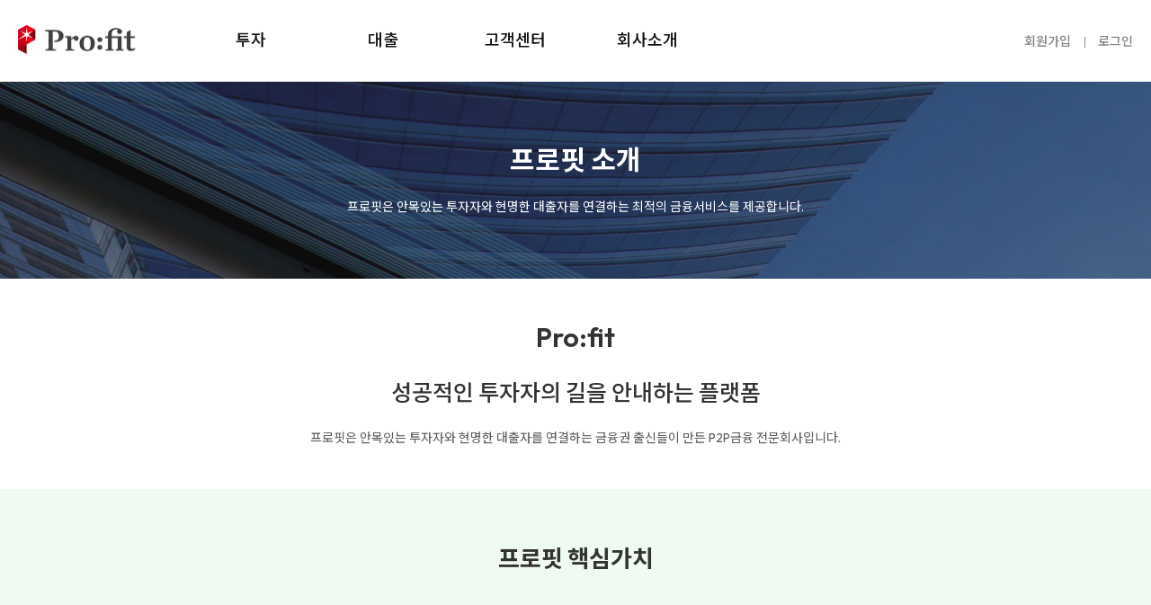

--- FILE ---
content_type: text/html; charset=UTF-8
request_url: https://www.pro-fit.co.kr/company/info
body_size: 40441
content:
<!DOCTYPE html>
<html style="height:100%">
    <head>
        <meta charset="UTF-8">
        <meta http-equiv="X-UA-Compatible" content="IE=edge, chrome=1">
        <meta name="viewport" content="width=device-width, initial-scale=1.0, maximum-scale=1.0, user-scalable=no">
        <meta name="csrf-token" content="fePyZO1sQRBH2LJ1mBXTSDzffyFoLqWYXKp9oZJi">
        <title>Profit</title>
        <link type="text/css" rel="stylesheet" href="/css/layout.css">
        <link type="text/css" rel="stylesheet" href="/css/swiper-bundle.min.css">
        <link type="text/css" rel="stylesheet" href="/css/aos.css">
        <link type="text/css" rel="stylesheet" href="/css/layout_1360.css">
        <link type="text/css" rel="stylesheet" href="/css/layout_780.css">
        <link type="text/css" rel="stylesheet" href="/css/mCustomScrollbar.css">
        <link rel="stylesheet" href="//code.jquery.com/ui/1.12.1/themes/base/jquery-ui.css">
        <!-- <script type="text/javascript" src="//dapi.kakao.com/v2/maps/sdk.js?appkey=6015459d8498068a0ad6c961cebb1162&libraries=services"></script> -->
        <!--
        <script type="text/javascript" src="/js/jquery.min.js"></script>
        <script type="text/javascript" src="/js/jquery-ui.min.js"></script>
        <script type="text/javascript" src="/js/swiper-bundle.min.js"></script>
        <script type="text/javascript" src="/js/aos.js"></script>
        <script type="text/javascript" src="/js/publish.js"></script>
        <script type="text/javascript" src="/js/jquery.mCustomScrollbar.js"></script>
        footer로 이동
        -->
    </head>
    <body style="height:100%">
<header>
    <div class="gnb-pc">
        <div class="layout">
            <h1><a href="/"><img src="/img/common/logo.svg" alt="profit 로고"></a></h1>
            <ul class="list">
                <li>
                    <a href="/invest/main">투자</a>
                    <div class="depth">
                        <div class="d-wrap">
                            <ul>
                                <li><a href="/invest/main">투자하기</a></li>
                                <li><a href="/invest/grade">투자등급 안내</a></li>
                            </ul>
                        </div>
                    </div>
                </li>
                <li><a href="/loan/main">대출</a></li>
                <li>
                    <a href="/customer/notice">고객센터</a>
                    <div class="depth">
                        <div class="d-wrap">
                            <ul>
                                <li><a href="/customer/notice">공지사항</a></li>
                                <li><a href="/customer/management">사후관리</a></li>
                                <li><a href="/customer/qna">1:1 문의</a></li>
                                <li><a href="/customer/question">자주하는 질문</a></li>
                                <li><a href="/customer/guide">이용안내</a></li>
                            </ul>
                        </div>
                    </div>
                </li>
                <li>
                    <a href="/company/info">회사소개</a>
                    <div class="depth">
                        <div class="d-wrap">
                            <ul>
                                <li><a href="/company/info">회사소개</a></li>
                                <li><a href="/company/data">공시지표</a></li>
                            </ul>
                        </div>
                    </div>
                </li>
            </ul>
            

                        <ul class="member">
                <li><a href="/join/main">회원가입</a></li>
                <li><a href="/login/form">로그인</a></li>
            </ul>
            
        </div>
    </div>




    <div class="gnb-mb">
        <div class="layout">
            <h1><a href="/"><img src="/img/common/logo.svg" alt="profit 로고"></a></h1>
            <a href="" class="menu"><span></span></a>
        </div>
        <div class="in">

                        <p class="login-txt">로그인 해주세요.</p>
            <ul class="member">
                <li><a href="/join/main">회원가입</a></li>
                <li><a href="/login/form">로그인</a></li>
            </ul>
            
            

            <ul class="list">
                <li class="click">
                    <a href="">투자</a>
                    <div class="depth">
                        <div class="d-wrap">
                            <ul>
                                <li><a href="/invest/main">투자하기</a></li>
                                <li><a href="/invest/grade">투자등급 안내</a></li>
                            </ul>
                        </div>
                    </div>
                </li>
                <li><a href="/loan/main">대출</a></li>
                <li class="click">
                    <a href="">고객센터</a>
                    <div class="depth">
                        <div class="d-wrap">
                            <ul>
                                <li><a href="/customer/notice">공지사항</a></li>
                                <li><a href="/customer/management">사후관리</a></li>
                                <li><a href="/customer/qna">1:1 문의</a></li>
                                <li><a href="/customer/question">자주하는 질문</a></li>
                                <li><a href="/customer/guide">이용안내</a></li>
                            </ul>
                        </div>
                    </div>
                </li>
                <li class="click">
                    <a href="">회사소개</a>
                    <div class="depth">
                        <div class="d-wrap">
                            <ul>
                                <li><a href="/company/info">회사소개</a></li>
                                <li><a href="/company/data">공시지표</a></li>
                            </ul>
                        </div>
                    </div>
                </li>
            </ul>

            
        </div>
    </div>
</header>


<style>
    .map #map{width: 100%; height: 34vw;}
    .customoverlay {position:relative;bottom:82px;border-radius:6px;border: 1px solid #ccc;border-bottom:2px solid #ddd;float:left;margin-left:32px;}
    .customoverlay:nth-of-type(n) {border:0; box-shadow:0px 1px 2px #888;}
    .customoverlay a {display:block;text-decoration:none;color:#000;text-align:center;border-radius:6px;font-size:14px;font-weight:bold;overflow:hidden;background: #d95050;}
    .customoverlay .title {display:block;text-align:center;background:#fff;margin-right:35px;padding:5px 10px;font-size:14px;font-weight:bold;}
    .customoverlay:after {content:'';position:absolute;margin-left:-12px;left:50%;bottom:-12px;width:22px;height:12px;background:url('https://t1.daumcdn.net/localimg/localimages/07/mapapidoc/vertex_white.png')}
</style>

<div class="sub company">
    <div class="sub-wrap">
        <div class="con1">
            <h2 data-aos="fade-up" data-aos-once="true">프로핏 소개</h2>
            <p data-aos="fade-up" data-aos-once="true"> 프로핏은 안목있는 투자자와 현명한 대출자를 연결하는 최적의 금융서비스를 제공합니다.</p>
        </div>
        <div class="con2">
            <h2 data-aos="fade-up" data-aos-once="true" data-aos-delay="100">Pro:fit</h2>
            <div class="big-txt" data-aos="fade-up" data-aos-once="true" data-aos-delay="200">성공적인 투자자의 길을 안내하는 플랫폼</div>
            <div class="s-txt" data-aos="fade-up" data-aos-once="true" data-aos-delay="300">프로핏은 안목있는 투자자와 현명한 대출자를 연결하는 금융권 출신들이 만든 P2P금융 전문회사입니다.</div>
        </div>
        <div class="con3">
            <h2 data-aos="fade-up" data-aos-once="true">프로핏 핵심가치</h2>
            <ul>
                <li>
                    <div class="img" data-aos="zoom-in" data-aos-once="true">
                        <i><img src="/img/company/con3-ico1.svg" alt=""></i>
                        <span>Trustful</span>
                    </div>
                    <p data-aos="fade-up" data-aos-once="true">고객 및 이해당사자와의 신뢰를 최우선의 가치로 하여 고객의 믿음을 저버리지 않는 정직한 기업 지향</p>
                </li>
                <li>
                    <div class="img" data-aos="zoom-in" data-aos-once="true">
                        <i><img src="/img/company/con3-ico2.svg" alt=""></i>
                        <span>Professional</span>
                    </div>
                    <p data-aos="fade-up" data-aos-once="true">최고의 Risk Management와 금융서비스, 최적화된 IT solution 개발을 통해 가장 전문화된 P2P 금융기업 지향</p>
                </li>
                <li>
                    <div class="img" data-aos="zoom-in" data-aos-once="true">
                        <i><img src="/img/company/con3-ico3.svg" alt=""></i>
                        <span>Connected</span>
                    </div>
                    <p data-aos="fade-up" data-aos-once="true">투자자에게는 안전하고 높은 수익율, 대출자에게는 합리적인 조건을 제시하여 고객 사이의 Good Money 연결창구 지향</p>
                </li>
                <li>
                    <div class="img" data-aos="zoom-in" data-aos-once="true">
                        <i><img src="/img/company/con3-ico4.svg" alt=""></i>
                        <span>Prosperous</span>
                    </div>
                    <p data-aos="fade-up" data-aos-once="true">금융의 New Paradigm을 선도하고 사회적 기여 기업으로 성장과 번창을 지향</p>
                </li>
            </ul>
        </div>
        <div class="con4">
            <h2 data-aos="fade-up" data-aos-once="true">프로핏 강점</h2>
            <ul>
                <li>
                    <div class="img" data-aos="fade-right" data-aos-once="true"><img src="/img/company/con4-img1.png" alt=""></div>
                    <div class="txt"  data-aos="fade-left" data-aos-once="true">
                        <span>금융전문가들의 <strong>차원 높은 서비스</strong></span>
                        <p>제1금융권에서 상품개발, 여신심사, 인터넷 마케팅 등의 다양한 전문가들이 여러분을 성공투자의 길로 모십니다.</p>
                    </div>
                </li>
                <li>
                    <div class="txt" data-aos="fade-right" data-aos-once="true">
                        <span>지속적인 <strong>재무적 안전성 강화</strong></span>
                        <p>납입자본금 30.5억, 지속적인 영업이익을 시현하고 있는 플랫폼으로 차별화된 재무적 안전성을 확보하여 고객님들에게 더 큰 신뢰를 드리기 위해 최선을 다하고 있습니다.</p>
                    </div>
                    <div class="img" data-aos="fade-right" data-aos-once="true"><img src="/img/company/con4-img2.png" alt="" data-aos="fade-left" data-aos-once="true"></div>
                </li>
                <li>
                    <div class="img" data-aos="fade-right" data-aos-once="true"><img src="/img/company/con4-img3.png" alt="" data-aos="fade-right" data-aos-once="true"></div>
                    <div class="txt" data-aos="fade-left" data-aos-once="true">
                        <span>다양한 <strong>투자자 보호 장치</strong></span>
                        <p>부동산 NPL전문회사와 업무제휴를 통해 최우선적으로 투자자 보호를 위한 안전장치 확보와 업계 최초로 법무법인과의 원리금수취대행업무 제휴를 통해 Profit 영업정지 시에도 원리금수취업무 및 채권추심 등의 업무가 진행될 수 있는 체계를 구축했습니다.</p>
                    </div>
                </li>
            </ul>
        </div>
        <div class="con5">
            <div class="layout">
                <h2 data-aos="fade-up" data-aos-once="true">History</h2>
                <ol class="year" data-aos="fade-up" data-aos-once="true">
                                                                                                        <li class="on"><a href="#time4">2024 <span>- </span></a></li>
                                                                                                                <li><a href="#time3">2023 <span>- 2021</span></a></li>
                                                                                                                <li><a href="#time2">2020 <span>- 2018</span></a></li>
                                                                                                                <li><a href="#time1">2017 <span>- 2016</span></a></li>
                                                                                        </ol>
                <div class="s-box" data-aos="fade-up" data-aos-once="true">
                    <div class="scroll-time">
                                                    <div class="time" id="time5">
                                <ol>
                                                                            <li>
                                            <span>2024.06</span>
                                                                                            <p>누적대출액 8,028억원 돌파<span>*월말기준</span></p>
                                                                                    </li>
                                                                            <li>
                                            <span>2024.05</span>
                                                                                            <p>누적대출액 8,000억원 돌파<span>*월말기준</span></p>
                                                                                    </li>
                                                                    </ol>
                            </div>
                                                    <div class="time" id="time3">
                                <ol>
                                                                            <li>
                                            <span>2023.12</span>
                                                                                            <p>누적대출액 7,594억원 돌파<span>*월말기준</span></p>
                                                                                    </li>
                                                                            <li>
                                            <span>2023.08</span>
                                                                                            <p>누적대출액 7,000억원 돌파<span>*월말기준</span></p>
                                                                                    </li>
                                                                            <li>
                                            <span>2022.10</span>
                                                                                            <p>누적대출액 6,000억원 돌파<span>*월말기준</span></p>
                                                                                    </li>
                                                                            <li>
                                            <span>2021.12</span>
                                                                                            <p>누적대출액 5,000억원 돌파<span>*월말기준</span></p>
                                                                                    </li>
                                                                            <li>
                                            <span>2021.09</span>
                                                                                            <p>온라인투자연계금융업 등록</p>
                                                                                    </li>
                                                                    </ol>
                            </div>
                                                    <div class="time" id="time2">
                                <ol>
                                                                            <li>
                                            <span>2020.03</span>
                                                                                            <p>누적대출액 3,000억원 돌파<span>*월말기준</span></p>
                                                                                            <p>법무법인 수정재와 업무 제휴(법률 자문)</p>
                                                                                            <p>웰컴페이먼츠(주)와 업무 제휴(송금이체업무 대행)</p>
                                                                                    </li>
                                                                            <li>
                                            <span>2019</span>
                                                                                            <p>(주)프로핏 자본금 증자(자본금 30.45억원)</p>
                                                                                            <p>법무법인 강녕과 업무제휴(채권 관리)</p>
                                                                                    </li>
                                                                            <li>
                                            <span>2018</span>
                                                                                            <p>(주)WINS F&I 대부와 업무제휴(채권매각, 대출중개)</p>
                                                                                            <p>누적대출액 1,000억원 돌파</p>
                                                                                    </li>
                                                                    </ol>
                            </div>
                                                    <div class="time" id="time1">
                                <ol>
                                                                            <li>
                                            <span>2017</span>
                                                                                            <p>(주)피델리스자산운용과 업무제휴(투자관련)</p>
                                                                                            <p>법무법인(유) 동인과 업무제휴(원리금수취업무 대행)</p>
                                                                                            <p>(주)프로핏 자본금 증자(자본금 20.3억원)</p>
                                                                                    </li>
                                                                            <li>
                                            <span>2016</span>
                                                                                            <p>주식회사 렌딩플라자 설립</p>
                                                                                            <p>주식회사 프로핏으로 상호 변경</p>
                                                                                            <p>법무법인(유) 동인과 업무제휴(채권서류 보관업무)</p>
                                                                                    </li>
                                                                    </ol>
                            </div>
                                            </div>
                </div>
            </div>
        </div>
            <div class="con6" style="padding-top: 100px;">
            <div class="circle1"><img src="/img/company/circle1.png" alt=""></div>
            <div class="circle2"><img src="/img/company/circle2.png" alt=""></div>
            <div class="layout">
                    <!-- <div class="tit" data-aos="fade-up" data-aos-once="true">제1 금융권 출신들이 만든 <br>P2P금융 전문회사, 프로핏</div> -->
                    <span class="s-txt" data-aos="fade-up" data-aos-once="true" style="line-height: 1.7;">
                        안녕하십니까!<br><br>

                        2024년 9월 신규 대표이사로 선임된 이승용입니다.<br>
                        당사를 거래해 주시는 모든 분께 진심으로 감사의 말씀을 드립니다.<br>
                        또한, 최근의 연체 증가로 큰 심려를 끼쳐드려 고개 숙여 송구하다는 말씀을 드립니다.<br><br>

                        당사는 제2의 창업을 시작한다는 마음으로 다음과 같이 실천하겠습니다.<br><br>

                        <hr>

                        <strong><u>투자자님을 최우선 가치로 하겠습니다.</u></strong><br>
                        연체 중인 상품은 원리금 회수 및 사후관리에 회사의 모든 역량을 집중하겠습니다.<br>
                        투자자를 가장 소중히 여기고 도움이 되는 상품과 서비스로 보답하겠습니다.<br>
                        투자자님의 소중한 자산이 잘 키워질 수 있도록 더 고민하고 해답을 찾겠습니다.<br><br>

                        <hr>

                        <strong><u>내실 있는 성장을 추진하겠습니다.</u></strong><br>
                        철저한 과정 관리 및 사전 검증을 통해 투자자의 가치를 보호하겠습니다.<br>
                        기존 사업과 업무 방식을 반성하고, 미래 지향적인 전환을 통해 새로운 기회를 적극적으로 찾겠습니다.<br><br>

                        <hr>

                        <strong><u>신뢰를 다시 회복하겠습니다.</u></strong><br>
                        규정 준수와 리스크 관리에 기반한 정도 경영으로 투자자의 신뢰를 회복할 때까지 역할과 의무를 다하겠습니다.<br>
                        투자자와 함께하는 ‘신뢰하는 동반자’로서 더 나은 경제적 기쁨을 드리도록 노력하겠습니다.<br><br>

                        <hr>

                        당사는 이러한 노력을 통해 투자자와 주주 등 다양한 고객들에게 인정받는 회사로 다시 태어나겠습니다.<br>
                        지금까지 보내주신 투자자님의 관심과 애정에 다시 한번 깊은 감사를 드립니다.<br>
                        이에 보답할 수 있도록 최선을 다할 것을 임직원을 대표하여 약속드립니다.<br><br>

                        고맙습니다.<br><br>

                        ㈜프로핏 대표이사 이승용 &nbsp;&nbsp;&nbsp;&nbsp;&nbsp;&nbsp;&nbsp;&nbsp;&nbsp;&nbsp;&nbsp;&nbsp;&nbsp;&nbsp;&nbsp;&nbsp;&nbsp;&nbsp;&nbsp;
                        <img src="/img/company/con7_sign_new.png" alt="대표 이승용 서명" style="width: 140px; vertical-align: middle;">
                    </span>


                    <!-- <ul data-aos="fade-up" data-aos-once="true">
                        <li>
                            <span>학력</span>
                            <p>뉴져지주립대학교 경영대학원 졸업(MBA)<br>한국외국어대학교 법학과 졸업</p>
                        </li>
                        <li
                            <span>경력</span>
                            <p>
                            이오스파트너즈 Korea Gulf Fund 핵심펀드매니저 부사장<br>
                            한화저축은행 여신관리본부 상무<br>
                            한화생명보험(주) 자산운용본부 상무<br>
                            (주) 한화 국제금융팀 부장<br>
                            한화종합금융(주) 심사팀장<br>
                            체이스맨해튼은행 기업금융부
                            </p>
                        </li>
                        <li>
                            <span>수상경력</span>
                            <p>농협중앙회장상<br>재무부장관상</p>
                        </li>
                    </ul> -->
            </div>
         
            </div>
            <div class="con7">
                <h2 data-aos="fade-up" data-aos-once="true">오시는 길</h2>
                <div class="add-box" data-aos="fade-up" data-aos-once="true">
                    <div class="tit">본사</div>
                    <p>서울특별시 강남구 삼성로 535, 삼화빌딩 4층</p>
                    <ul>
                        <li><b>Tel.</b>02-539-0406</li>
                        <li><b>Fax.</b>02-539-0406 </li>
                        <li><b>E-mail.</b>pro@pro-fit.co.kr</li>
                        <li class="day"><span>월-금</span>09:00AM ~ 05:00PM</li>
                        <li class="day"><span>점심</span> 12:00PM ~ 01:00PM    (주말 및 공휴일 휴무)</li>
                    </ul>
                </div>
                
                <div class="map"><div id="map"></div></div>
            </div>
    </div> 
</div>






<style>
    .dim-global { background: rgba(0, 0, 0, 0.7); position: fixed; top: 0; left: 0; right: 0; bottom: 0; z-index: 11; opacity: 0; visibility: hidden; transition: all 0.3s; }
    .dim-global.active,.pop-global.active{ visibility: visible !important; opacity: 1 !important; transition: all 0.3s; display: block; }
    .popHeight.active, .popHeight .pop-global.active { height: 100%; }
    .pop-global{ background: #FFF; display: inline-block; visibility: hidden; transition: all 0.3s; opacity: 0; width: 440px; border-radius: 20px; display: none; position: relative; margin: auto; }
    .dim-global-wrap{ display: flex; height: 100%; align-items: center; justify-content: center; margin: auto; padding: 30px 0; overflow: auto; }
    #global-alert {padding: 45px 50px; width: 90%; max-width: 426px;}
    #global-alert h2{font-size: 1.3em; color: #333; text-align: center; margin-bottom: 30px;}
    #global-alert .in{background: #F6F6F6; padding: 30px 0; color: #595959; font-size: 0.9em; line-height: 1.2em; text-align: center;}
    #global-alert .close{position: absolute; top: 30px; right: 30px;}
</style>
<div class="dim-global">
    <div class="dim-global-wrap">
        <div class="pop-global" id="global-alert">
            <h2 id="global-alert-title"></h2>
            <a style="cursor:pointer" class="close" id="global-alert-close"><img src="/img/common/ico-close.svg" alt="닫기"></a>
            <div class="in" id="global-alert-contents" style="display:none"></div>
            <div class="btn-area mt20">
                <a class="border-green" id="global-alert-ok" style="cursor:pointer">확인</a>
            </div>
        </div>
    </div>
</div>




<footer>
    <div class="top">
        <div class="layout">
            <div class="logo"><img src="/img/common/footer-logo.svg" alt="profit 로고이미지"></div>
            <ul>
                                <li><a href="/term1">서비스 이용약관</a></li>
                <li><a href="/term2">온라인 연계 투자약관</a></li>
                <li><a href="/term3">온라인 연계 대출약관</a></li>
                <li><a href="/term4">전자금융 거래약관</a></li>
                <li><a href="/term5"><strong>개인정보처리방침</strong></a></li>
                <li><a href="/term6">신용정보 활용체제</a></li>
                            </ul>
        </div>
    </div>
    <div class="middle">
        <div class="layout">
            <ul>
                <li>(주)프로핏</li>
                <li>대표 : 이승용</li>
            </ul>
            <ul>
                <li>[06158] 서울특별시 강남구 삼성로 535, 삼화빌딩 4층</li>
                <li>사업자등록번호 : 548-87-00293</li>
                <li>온라인투자연계금융업 등록번호 : 2021-33</li>
            </ul>
            <ul class="tel">
                <li>TEL : 02-539-0406</li>
                <li>FAX : 02-539-0407</li>
                <li>E-mail : pro@pro-fit.co.kr</li>
            </ul>
            <p>(c) 2022 Pro:fit All Rights Reserved.</p>
        </div>
    </div>
    <p class="bottom">
        <strong>프로핏은 투자원금과 수익을 보장하지 않으며 투자손실에 대한 책임은 모두 투자자에게 있습니다.</strong>
        <span>당사는 투자상품에 관하여 충분하게 설명할 의무가 있으며, 투자자는 약관을 통해 위험성, 수익성, 수수료 등에 대하여 인지 후 투자하시기 바랍니다.</span> 대출금리 연 19.9% 이내(연체금리 연 20% 이내) 플랫폼이용료 외에 담보권설정 비용 등 부대비용이 발생할 수 있고, 채무의 조기상환 조건은 없으나 중도상환에 따른 수수료(1%)가 발생합니다. <br />중개수수료를 요구하거나 받는 행위는 불법입니다.
        <span>과도한 빚은 당신에게 큰 불행을 안겨줄 수 있습니다. 대출 시 귀하의 신용등급이 하락할 수 있습니다.</span>
    </p>
</footer>


    <script src="/js/cryptoJS.js"></script>
<script type="text/javascript" src="/js/jquery.min.js"></script>
<script type="text/javascript" src="/js/jquery-ui.min.js"></script>
<script type="text/javascript" src="/js/swiper-bundle.min.js"></script>
<script type="text/javascript" src="/js/aos.js"></script>
<script type="text/javascript" src="/js/publish.js"></script>
<script type="text/javascript" src="/js/jquery.mCustomScrollbar.js"></script>
<script src="https://code.jquery.com/ui/1.12.1/jquery-ui.js"></script>
<!--
<script>
    $(document).ready(function(){
            $('.header_html').load('header.html');
            $('.footer_html').load('footer.html');
    });
</script>
-->
<script type="text/javascript" src="/js/jquery.number.min.js"></script>
<!-- <script src="//t1.daumcdn.net/mapjsapi/bundle/postcode/prod/postcode.v2.js"></script> -->
<!-- <script type="text/javascript" src="/js/post.js"></script> -->


<script>
    (function() {
		var w = window;
		if (w.ChannelIO) {
		return (window.console.error || window.console.log || function(){})('ChannelIO script included twice.');
		}
		var ch = function() {
		ch.c(arguments);
		};
		ch.q = [];
		ch.c = function(args) {
		ch.q.push(args);
		};
		w.ChannelIO = ch;
		function l() {
		if (w.ChannelIOInitialized) {
			return;
		}
		w.ChannelIOInitialized = true;
		var s = document.createElement('script');
		s.type = 'text/javascript';
		s.async = true;
		s.src = 'https://cdn.channel.io/plugin/ch-plugin-web.js';
		s.charset = 'UTF-8';
		var x = document.getElementsByTagName('script')[0];
		x.parentNode.insertBefore(s, x);
		}
		if (document.readyState === 'complete') {
		l();
		} else if (window.attachEvent) {
		window.attachEvent('onload', l);
		} else {
		window.addEventListener('DOMContentLoaded', l, false);
		window.addEventListener('load', l, false);
		}
	})();

            ChannelIO('boot', {
            'pluginKey': "123c4dd6-c82c-4883-a6fe-c7b24d0c3f73"
        });
    
    function dateFormat(s)
    {
        if( s==null ) return "";
        s = s.replace(/-/gi, "");
        return s.substr(0,4) + "." + s.substr(4,2) + "." + s.substr(6,2);
    }
    function timeFormat(s)
    {
        if( s==null ) return "";
        return s.substr(0,2) + ":" + s.substr(2,2) + ":" + s.substr(4,2);
    }
    function numberFormat(n)
    {
        var regexp = /\B(?=(\d{3})+(?!\d))/g;
        return n.toString().replace(regexp, ',');
    }
    function rateFormat(n)
    {
        var nums = n.split(".");
        if( nums.length == 2 )
        {
            if( nums[1].length==1 )
            {
                nums[1] += "0";
            }
            else if( nums[1].length>2 )
            {
                nums[1] = nums[1].substr(0,2);
            }
            return nums.join('.');
        }
        else
        {
            return nums + ".00";
        }
    }
    function rateFormat1(n)
    {
        var nums = n.split(".");
        if( nums.length == 2 )
        {
            if( nums[1].length==0 )
            {
                nums[1] += "0";
            }
            else if( nums[1].length>1 )
            {
                nums[1] = nums[1].substr(0,1);
            }
            return nums.join('.');
        }
        else
        {
            return nums + ".0";
        }
    }

    // 문자만 입력
    function onlyString(obj)
    {
        obj.value = obj.value.replace(/[^ㄱ-힣]/g, "");
    }

    // 문자,영문
    function onlyStr(obj)
    {
		obj.value = obj.value.replace(/[^ㄱ-힣a-zA-Z ]/g, "");

		//	한글이 있으면 띄어쓰기 금지
		if( /[ㄱ-힣]/.test(obj.value) )
		{
			obj.value = obj.value.replace(/[^ㄱ-힣a-zA-Z]/g, "");
		}
    }

    // 숫자만 입력
    function onlyNumber(obj)
    {
        obj.value = obj.value.replace(/[^0-9]/g, "");
    }

    // 숫자,영문
    function onlyEngNum(obj)
    {
        obj.value = obj.value.replace(/[^0-9a-zA-Z]/g, "");
    }

    function ptEncrypt(value)
    {
        const encKey = "sPercoefritT";
        const iv = CryptoJS.enc.Hex.parse("0t2i5f3o9r0p406");
        let encrpytedStr = CryptoJS.AES.encrypt(value, encKey, {iv:iv}).toString();

        return encrpytedStr;
    }

</script><script type="text/javascript" src="//dapi.kakao.com/v2/maps/sdk.js?appkey=6015459d8498068a0ad6c961cebb1162&libraries=services"></script>
<script>
    function resizeMap() {
        var mapContainer = document.getElementById('map');
        mapContainer.style.width = '650px';
        mapContainer.style.height = '650px';
    }

    var mapContainer = document.getElementById('map'), // 지도를 표시할 div 
        mapOption = { 
            center: new kakao.maps.LatLng(37.5096172656312, 127.054664015116), // 지도의 중심좌표
            level: 2 // 지도의 확대 레벨
        };

    var map = new kakao.maps.Map(mapContainer, mapOption);

    var imageSrc = '/img/common/back_logo.PNG', // 마커이미지의 주소입니다
        imageSize = new kakao.maps.Size(94, 27), // 마커이미지의 크기입니다
        imageOption = {offset: new kakao.maps.Point(27, 69)}; // 마커이미지의 옵션입니다. 마커의 좌표와 일치시킬 이미지 안에서의 좌표를 설정합니다.

    // 마커의 이미지정보를 가지고 있는 마커이미지를 생성합니다
    var markerImage = new kakao.maps.MarkerImage(imageSrc, imageSize, imageOption),
        // markerPosition = new kakao.maps.LatLng(37.506923436029936, 127.05583184463752); // 마커가 표시될 위치입니다
        markerPosition = new kakao.maps.LatLng(37.5096172656312, 127.054664015116); // 마커가 표시될 위치입니다

    // 마커를 생성합니다s
    var marker = new kakao.maps.Marker({
    position: markerPosition,
    image: markerImage // 마커이미지 설정
    });

    // 마커가 지도 위에 표시되도록 설정합니다
    marker.setMap(map);

    // 커스텀 오버레이에 표출될 내용으로 HTML 문자열이나 document element가 가능합니다
    var content = '<div class="customoverlay">' +
        '  <a>' +
        '    <span class="title">프로핏</span>' +
        '  </a>' +
        '</div>';

    // 커스텀 오버레이가 표시될 위치입니다
    var position = new kakao.maps.LatLng(37.5096172656312, 127.054664015116);

    // 커스텀 오버레이를 생성합니다
    var customOverlay = new kakao.maps.CustomOverlay({
        map: map,
        position: position,
        content: content,
        yAnchor: 1
    });

    function relayout() {
        // 지도를 표시하는 div 크기를 변경한 이후 지도가 정상적으로 표출되지 않을 수도 있습니다
        // 크기를 변경한 이후에는 반드시  map.relayout 함수를 호출해야 합니다
        // window의 resize 이벤트에 의한 크기변경은 map.relayout 함수가 자동으로 호출됩니다
        if(map)
        {
            center = new kakao.maps.LatLng(37.5096172656312, 127.054664015116); // 지도의 중심좌표
            map.relayout();
            map.setCenter(center);
        }
    }

    $(window).on("resize", function(){
        timer = setTimeout(function(){
            relayout();
        }, 100);
    });

</script>
<script>
$('.year li a').click(function(e) {
    var target = this.hash;
    var $target = $(target);
    $('.s-box').stop().animate({
        'scrollTop': $target.position().top
    }, 500);
        return false;
});

var cnt = "4";
for(var i=1; i<=cnt; i++)
{
    eval("sec_offset"+i+"=$('#time'+i).position().top-80");
    if(i == cnt)
    {
        eval("sec_offset"+i+"=$('#time'+i).position().top");
    }
}
// var sec3_offset = $('#time3').position().top;
// var sec2_offset = $('#time2').position().top-80;
// var sec1_offset = $('#time1').position().top-80; 

$('.s-box').scroll(function(){
    var scTop = $('.s-box').scrollTop();
    if(scTop <= eval('sec_offset'+cnt))
    {
        $('.year li').eq(0).addClass('on').siblings().removeClass('on');
    }
    else
    {
        $('.year li').eq(cnt-1).addClass('on').siblings().removeClass('on');
    }
    if(cnt >= 3)
    {
        for(var j=0; j<(cnt-1); j++)
        {
            if(scTop > eval('sec_offset'+(cnt-j)) && scTop < eval('sec_offset'+(cnt-j-1)))
            {
                $('.year li').eq(j).addClass('on').siblings().removeClass('on');
            }
        }
    }
});

// if (scTop <= sec3_offset) {
//         $('.year li').eq(0).addClass('on').siblings().removeClass('on');
//     }else if(scTop > sec3_offset && scTop < sec2_offset ) {
//         $('.year li').eq(0).addClass('on').siblings().removeClass('on');
//     }else if(scTop > sec2_offset && scTop < sec1_offset) {
//         $('.year li').eq(1).addClass('on').siblings().removeClass('on');
//     }else{
//         $('.year li').eq(2).addClass('on').siblings().removeClass('on');

</script>


<script>

    $('#global-alert-close').click(alertcClose);
    $('#global-alert-ok').click(alertcClose);
    function alertcClose()
    {
        $('.dim-global,#global-alert').removeClass('active');
    }
    function alertc(title, contents='', cancelbtnflag=false, okbtntext='', okbtnfunc='')
    {
        $("#global-alert-title").html(title);
        if( contents!='' )
        {
            $("#global-alert-contents").html(contents);
            $("#global-alert-contents").css("display","block");
            $("#global-alert h2").css("margin-top",    "");
            $("#global-alert h2").css("margin-bottom", "30px");
        }
        else
        {
            $("#global-alert-contents").css("display","none");
            $("#global-alert h2").css("margin-top",    "20px");
            $("#global-alert h2").css("margin-bottom", "60px");
        }

        if( cancelbtnflag )
        {
            $('#global-alert-close').css("display","block");
        }
        else
        {
            $('#global-alert-close').css("display","none");
        }
        if(okbtntext!="")
        {
            $("#global-alert-ok").html(okbtntext);
        }
        if( okbtnfunc=="" )
        {
            $('#global-alert-ok').click(alertcClose);
        }
        else
        {
            $('#global-alert-ok').click(okbtnfunc);
        }
        $('.dim-global,#global-alert').addClass('active');
    }

    function getInvBalance()
    {
            }

    /*
    window.onload = function(){
        $('.gnb-mb a.menu').click(function(){
            $(this).toggleClass('on');
            $('.gnb-mb .in').toggleClass('active');
            getInvBalance();
            return false;
        });
    };
    */

    function chkLogout()
    {
            }

    chkLogout();
</script>

</body>
</html>


--- FILE ---
content_type: text/css
request_url: https://www.pro-fit.co.kr/css/layout.css
body_size: 149271
content:
@charset "utf-8";

@import url(../css/default.css);
@import url(../css/pop.css);

/*common*/
.layout{width: 1360px; margin: 0 auto;}
.bak-green{background: #0AB481; color: #FFF; border: 1px #0AB481 solid;}
.border-green{border: 1px #0AB481 solid; color: #0AB481; box-sizing: border-box; transition: all 0.2s;}
.border-gray{border: 1px #aaa solid; color: #aaa; box-sizing: border-box;}
input:focus, select:focus, option:focus, textarea:focus, button:focus{
  outline: none;
}
@media (hover: hover) {
.border-green:hover{background: #0AB481 !important; color: #FFF; border: 1px #0AB481 solid;}
}
.dp-flex{display: flex;}

/*header*/
header{position: fixed; top: 0; left: 0; right: 0; z-index: 20; background: #FFF; border-bottom: 1px #eaeaea solid;}
/* header{position: fixed; top: 0; left: 0; right: 0; z-index: 10; background: #FFF; border-bottom: 1px #eaeaea solid;}*/
header .layout{display: flex; align-items: center;}
header h1{margin-right: 10px;}
header ul{display: flex; align-items: center;}
header .gnb-pc ul.list{margin-right: auto;}
header .gnb-pc ul.list>li>a{color: #111; font-size: 18px; font-weight: 500; display: block; text-align: center; padding: 36px 0; position: relative; overflow: hidden;}
header .gnb-pc ul.list>li>a:before{content: ''; display: block; width: 100%; height: 3px; background: #0AB481; position: absolute; bottom: -3px; left: 0; right: 0; transition: all 0.2s;}
header .gnb-pc ul.list:before{content: ''; position: absolute; top: 90px; left: 0; right: 0; background: #FFF; height: 255px; display: block; visibility: hidden; opacity: 0; transition: all 0.4s;}
@media (hover: hover) {
  header .gnb-pc ul.list>li:hover>a:before{bottom: 0;}
}
header .gnb-pc ul.list>li{margin-left: 55px; width: 92px; position: relative;}
header .gnb-pc ul.member.invest li:first-child a{color: #0AB481;}
header .gnb-pc ul.member{float: right;}
header .gnb-pc ul.member li a{color: #848484; font-size: 14px; font-weight: 500;}
header .gnb-pc ul.member li{position: relative; padding-left: 15px; margin-left: 15px;}
header .gnb-pc ul.member li:before{content: ''; display: block; width: 1px; height: 12px; background: #848484; position: absolute; top: 50%; margin-top: -4px; left: 0;}
header .gnb-pc ul.member li:first-child:before{background: none;}
header .gnb-pc ul.member li:first-child{padding-left: 0; margin-left: 0;}
header a.menu{display: inline-block; width: 28px; height: 20px; position: relative; margin-left: 65px;}
header a.menu:before{content: ''; display: inline-block; width: 100%; height: 2px; background: #111; position: absolute; top: 0; left: 0; transition: 0.3s}
header a.menu:after{content: ''; display: inline-block; width: 100%; height: 2px; background: #111; position: absolute; bottom: 0; left: 0; transition: 0.3s}
header a.menu span{position: absolute; display: inline-block; width: 21px; height: 2px; top: 50%; right: 0; background: #111; margin-top: -1px; transition: 0.3s} 
header.fixed{background: #FFF;}
header .gnb-pc .depth{position: absolute; left: 0; right: 0; top: 100px; visibility: hidden; opacity: 0;}
header .gnb-pc .depth ul{display: block;}
header .gnb-pc .depth ul li{margin-left: 0; text-align: center; margin-top: 25px;}
header .gnb-pc .depth ul li a{font-size: 16px; display: block; color: #777;}
@media (hover: hover) {
header .gnb-pc .depth ul li:hover a{color: #0AB481;}
}
header.on .gnb-pc ul.list:before{visibility: visible; opacity: 1;}
header.on .gnb-pc .depth{visibility: visible; opacity: 1; top: 90px;}
header a.menu.on:before{top: 50%; margin-top: -2px; transform: rotate(45deg); transition: all 0.3s transform 0.4s;}
header a.menu.on span{right: -10px; transition: all 0.2s; opacity: 0;}
header a.menu.on:after{bottom: 50%; margin-top: -1px; transform: rotate(-45deg); transition: all 0.3s transform 0.4s;}

header .gnb-mb{display: none;}
header .gnb-mb .layout{flex-wrap: wrap;}
header .gnb-mb .in{display: block; width: 100%; visibility: hidden; top: 63px; right: -20%; bottom: 0; background: #FFF; position: fixed; opacity: 0; transition: all 0.3s; overflow-y: auto;}
header .gnb-mb .in.active{right: 0; visibility: visible; opacity: 1;}
header .gnb-mb .login-txt{text-align: center; color: #333; font-size: 26px; font-weight: bold; padding: 35px 20px;}
header .gnb-mb .member{padding: 0 20px;}
header .gnb-mb .member li{flex: 1; margin-left: 10px;}
header .gnb-mb .member li:first-child{margin-left: 0;}
header .gnb-mb .member li a{color: #aaa; font-size: 13px; font-weight: 500; border: 1px #e3e3e3 solid; display: block; text-align: center; padding: 13px 0; border-radius: 5px;}
header .gnb-mb ul.list{display: block; padding: 0 20px;}
header .gnb-mb ul.list>li{border-bottom: 1px #e3e3e3 solid;}
header .gnb-mb ul.list>li:nth-child(2)>a{background: none;}
header .gnb-mb ul.list>li>a{color: #333; font-size: 16px; font-weight: 500; display: block; padding: 23px 0; background: url('/img/common/header-arrow.svg') center no-repeat; background-position-x: calc(100% - 20px);}
header .gnb-mb ul.list>li.on>a{background: url('/img/common/header-up-arrow.svg') center no-repeat; background-position-x: calc(100% - 20px); color: #0AB481;}
header .gnb-mb .depth{display: none;}
header .gnb-mb .depth ul{display: block; margin-bottom: 10px;}
header .gnb-mb .depth ul li{padding-bottom: 15px;}
header .gnb-mb .depth a{color: #595959; font-size: 12px; display: block;}

header .mylogin{background: #0AB481; padding: 0 20px 20px; position: relative;}
header .mylogin .name{color: #FFF; font-size: 22px; font-weight: bold; display: block; padding-top: 30px; padding-bottom: 20px;}
header .mylogin .type{color: #FFF; font-size: 12px; color: #FFF; background: linear-gradient(to right, #0AB481, #75D779); display: block; padding: 10px 20px; position: absolute; right: 20px; top: 27px; border-radius: 30px;}
header .mylogin ul{display: block;}
header .mylogin ul li{color: #FFF; font-size: 13px; margin-top: 10px;}
header .mylogin ul li:first-child{margin-top: 0;}
header .mylogin ul li b{font-size: 24px; font-weight: bold;}
header .mylogin a{background: #FFF; display: block; font-size: 13px; color: #0AB481; padding: 13px 0; border-radius: 5px; text-align: center; margin-top: 20px;}
header .myout{justify-content: center; padding-top: 20px; padding-bottom: 20px;}
header .myout li{position: relative; padding-left: 10px; margin-left: 10px;}
header .myout li:first-child{padding-left: 0; margin-left: 0;}
header .myout li:first-child:before{background: none;}
header .myout li a{color: #aaa; font-size: 12px; font-weight: 500;}
header .myout li:before{content: ''; display: block; width: 1px; height: 9px; background: #d9d9d9; left: 0; top: 50%; margin-top: -4.5px; position: absolute;}

header .mydepth{opacity: 0;visibility: hidden;position: absolute; width: 230px; border: 1px #0AB481 solid; border-radius: 10px; padding: 30px 25px 25px; text-align: center; background: #FFF; right: -50px; top: 70px; 
transition: all 0.2s;}
header .mydepth.on{opacity: 1;visibility: visible; top: 40px;}
header .mydepth:before{content: ''; display: block; width: 14px; height: 9px; position: absolute; background: url('/img/common/ico-arrow.png') no-repeat; top: -9px;
right: 55px;}
header .mydepth span{display: block; font-size: 18px; color: #333; font-weight: 500;}
header .mydepth > a{font-size: 14px; color: #FFF !important; background: #0AB481; display: block; width: 100%; padding: 14px 0; border-radius: 5px; margin: 15px 0;}
header .mydepth ul{justify-content: center;}

header .mydepth ul li a{color: #777 !important; font-size: 14px; font-weight: 400;}
header .mydepth ul li:before{background: #e3e3e3 !important;}
header .mydepth ul li:first-child:before{display: none;}

.main .gradient{
	background: linear-gradient(to right, #0AB481, #75D779 35%);    
	font-size: 16px; font-weight: 500; color: #FFF; border-radius: 30px; padding: 14px 25px;
	position: relative;
	transition: all 400ms ease-in;
}
.main .gradient.talk {
	background: linear-gradient(to right, #0AB481, #75D779);    
}
.swiper-button-prev::after {display: none;}
.main .gradient:hover{box-shadow: 4px 4px 8px rgba(0, 0, 0, 0.2);}
.main .gradient.after:after {content: '진행상품 더 보기 +';background: linear-gradient(to right, #0AB481, #75D779 95%);padding: 14px 25px;text-align: center;position: absolute;top: 0;left: 0;transition: all 400ms ease-in;width: 100%;height: 100%;border-radius: 30px;opacity: 0;}
.main .gradient.after.on:after {opacity: 1;}
.main .con1 .layout .gradient:after {content: '공시지표 더보기 +';padding: 14px 20px;}
.main .con3 .layout .gradient:after {content: '더보기 +';}



.main{margin-top: 90px;}
.main .main-top{background: #f0f4e6 url('/img/main/main-bg.png') center no-repeat; padding-top: 200px; padding-bottom: 170px;}
.main .main-top .layout{position: relative;}
.main .main-top .layout .coin1{position: absolute; left: 115px; bottom: -130px; animation: mainbounce 1.2s alternate infinite; animation-delay: 0.3s;}
.main .main-top .layout .coin2{position: absolute; left: 590px; top: -130px; animation: mainbounce 1.2s alternate infinite;}
.main .main-top .layout .coin3{position: absolute; left: 0; top: -80px;}
  @keyframes mainbounce{
  from { -webkit-transform: translateY(0);}
  to   { -webkit-transform: translateY(15px);}
}
.main .main-top .layout:after{content: ''; display: block; clear: both;}
.main .main-top .txt-area{width: 440px; float: right; text-align: center;}
.main .main-top p.s-tit{font-size: 22px; color: #0AB481; font-weight: 500; margin-bottom: 25px;}
.main .main-top p.b-tit{font-size: 44px; font-weight: bold; color: #333333; line-height: 58px; margin-bottom: 50px;}
.main .main-top ul{display: flex; flex-wrap: wrap;}
.main .main-top ul li{width: 215px; background: #FFF; border-radius: 10px; display: flex; align-items: center; margin-left: 10px; margin-bottom: 10px; text-align: left;}
.main .main-top ul li:nth-child(odd){margin-left: 0;}
@media (hover: hover) {
  .main .main-top ul li:hover{background: #0AB481;}
  .main .main-top ul li:hover a{color: #FFF;}
}
.main .main-top ul li a{padding: 27px 20px; display: block; width: 100%; color: #666; font-size: 16px; font-weight: bold;}
.main .main-top ul li.list01 a{background: url('/img/main/ico-search.svg') no-repeat; background-position: calc(100% - 20px) center;}
.main .main-top ul li.list02 a{background: url('/img/main/ico-money.svg') no-repeat; background-position: calc(100% - 20px) center;}
.main .main-top ul li.list03 a{background: url('/img/main/ico-invest.svg') no-repeat; background-position: calc(100% - 20px) center;}
.main .main-top ul li.list04 a{background: url('/img/main/ico-mypage.svg') no-repeat; background-position: calc(100% - 20px) center;}

.main .con1{padding-bottom: 120px; padding-top: 100px;}
.main .con1 .layout{position: relative;}
.main .con1 .s-tit{color: #333; font-size: 22px;}
.main .con1 .b-tit{font-size: 40px; font-weight: bold; color: #333333; margin-top: 35px; margin-bottom: 60px;}
.main .con1 .b-tit strong{color: #0AB481;}
.main .con1 ul{display: flex;}
.main .con1 ul li{flex: 1; margin-left: 20px; border: 1px #EAEAEA solid; border-radius: 10px; padding: 30px; position: relative; font-size: 18px; color: #323232; text-align: right;}
.main .con1 ul li:first-child{margin-left: 0;}
.main .con1 ul li span.txt{font-size: 16px; color: #595959; position: absolute; top: 30px; left: 30px;}
.main .con1 ul li .num{font-size: 35px; font-weight: bold; display: inline-block; margin-top: 40px;}
.main .con1 a{display: block; text-align: center; position: absolute; right: 0; top: 55px;}

.main .con2{background: #F8F8F8;  padding: 120px 0;}
.main .con2 .layout{display: flex;}
.main .con2 h2{font-size: 40px; font-weight: bold; color: #444; margin-bottom: 50px;}
.main .con2 .left{width: 25%;}
.main .con2 .left p{font-size: 18px; color: #333; line-height: 27px;}
.main .con2 .left a{display: inline-block; margin-top: 85px;}
.main .con2 .right{width: 75%; display: flex;}
.main .con2 .right .item-wrap{display: flex; width: 100%;}
.invest-item .item{border-radius: 20px; width: 325px; display: inline-block; margin-left: 20px; position: relative; transition: all 0.5s; overflow: hidden;}
.invest-item .item:first-child{margin-left: 0;}
.invest-item .item .img{position: relative; padding-bottom: 59%;transition: 0.8s;}
.invest-item .item .img.store{background: #f8ebcc url('/img/common/store-img.jpg') no-repeat; background-size: cover; background-position-x: calc(100% - 30%);}
.invest-item .item .img.estate{background: #f8ebcc url('/img/common/estate-img.png') no-repeat; background-size: 280%; background-position-x: calc(100% - 30%); background-position-y: bottom;}
.invest-item .item .img.apart{background: #f8ebcc url('/img/common/apart-img.png') no-repeat; background-size: 280%; background-position-x: calc(100% - 30%); background-position-y: bottom;}
.invest-item .item .img.land{background: #f8ebcc url('/img/common/land-img.png') 0 no-repeat; background-size: cover; background-position-x: calc(100% - 30%);}
.invest-item .item .img.pf{background: #f8ebcc url('/img/common/pf-img.png') 0 no-repeat; background-size: cover; background-position-x: calc(100% - 30%);}
.invest-item .item .img.paper{background: #f8ebcc url('/img/common/paper-img.png') center 0 no-repeat; background-size: cover;}
.invest-item .item .img.grade{background: #f8ebcc url('/img/common/grade-img.png') center no-repeat; background-size: cover;}

.invest-page .item-wrap .item:hover .img {transform: scale(1.1);}

.invest-item .item .bgGroup {position: relative;}
.invest-item .item .wait{background: rgba(0, 0, 0, 0.6); position: absolute; top: 0; left: 0; width: 100%;height: 100%;display: flex; justify-content: center; align-items: center;z-index: 2;}
.invest-item .item .wait p{color: #FFF; font-size: 20px;}

.invest-item .item .img .wait{background: rgba(0, 0, 0, 0.6); position: absolute; top: 0; left: 0; right: 0; bottom: 0; display: flex; justify-content: center; align-items: center;}
.invest-item .item .img .wait p{color: #FFF; font-size: 20px;}

.invest-item .item .situation{font-size: 14px; color: #595959; position: absolute; right: 15px; top: 15px; border-radius: 50%;z-index: 1;
background: #FFF; display: flex; width: 61px; height: 61px; align-items: center; justify-content: center; text-align: center; font-weight: 500; line-height: 18px;}
.invest-item .item img{width: 100%;}
/*.invest-item .item .time-out{color: #FFF; font-size: 15px; font-weight: bold; background: rgba(237, 52, 66, 0.8); position: absolute; left: 0; right: 0; text-align: center; padding: 10px 0; bottom: 0;}*/
.invest-item .item .infor{padding: 25px 40px 34px; background: #FFF; border-radius: 0 0 20px 20px; position: relative;}
/* .invest-item .item .infor .tit{color: #333; font-size: 20px; font-weight: 500; line-height: 34px; margin-bottom: 15px; letter-spacing: -0.02em;} */
/* .invest-item .item .infor .tit{color: #333; font-size: 20px; font-weight: 500; line-height: 34px; margin-bottom: 15px; letter-spacing: -0.02em; height: 68px;}  j*/
.invest-item .item .infor .tit{color: #333; font-size: 20px; font-weight: 500; line-height: 34px; margin-bottom: 15px; letter-spacing: -0.02em;overflow: hidden;white-space: nowrap;text-overflow: ellipsis;word-break: break-all;}
.invest-item .item .statue{display: flex; align-items: baseline; flex-wrap: wrap;}
.invest-item .item .statue ul{display: flex; margin-left: 10px; margin-left: auto;}

.invest-item .item .statue ul.month {display: block;}
.invest-item .item .statue ul.month li {text-align: right;margin-bottom: 5px;}
.invest-item .item .statue ul li{color: #848484; font-size: 16px; position: relative; padding-left: 9px; margin-left: 9px;}
.invest-item .item .statue ul li:first-child{padding-left: 0; margin-left: 0;}
/* .invest-item .item .statue ul li:before{content: ''; width: 1px; height: 12px; background: #D9D9D9; display: block; position: absolute; left: 0; top: 50%; margin-top: -6px;} */
.invest-item .item .statue ul li:before{ width: 1px; height: 12px; background: #D9D9D9; display: block; position: absolute; left: 0; top: 50%; margin-top: -6px;}
.invest-item .item .statue ul li:first-child:before{background: none;}
.invest-item .item .statue .rate{color: #0AB481; font-size: 24px;}
.invest-item .item .statue .rate strong{font-size: 36px; font-weight: bold;}
.invest-item .item .progress{width: 100%; display: flex; flex-wrap: wrap; margin-top: 30px;}
.invest-item .item .progress label{color: #848484; font-size: 14px;}
.invest-item .item .progress progress{width: 100%;appearance: none; margin-top: 10px;}
.invest-item .item .progress progress::-webkit-progress-bar{background: #e3e3e3; border-radius: 30px; height: 10px;}
.invest-item .item .progress progress::-webkit-progress-value{border-radius: 30px; background: linear-gradient(to right, #0AB481, #75D779);}
.invest-item .item .progress .mon{color: #848484; font-size: 14px; margin-left: auto;}
/*.main .con2 .right .item-active{box-shadow: 10px 10px 10px rgba(0, 0, 0, 0.2);}*/
.mCustomScrollBox{width: 100%;}
.mCSB_inside > .mCSB_container{padding-bottom: 20px;}
.main .mCSB_scrollTools .mCSB_draggerRail{background: #e1e1e1;}
.main .mCSB_scrollTools.mCSB_scrollTools_horizontal .mCSB_dragger .mCSB_dragger_bar{background: #595959;}
@media (hover: hover) {
  .main .con2 .right .item:hover{box-shadow: 5px 5px 10px rgba(0, 0, 0, 0.2); transform: translateY(-20px);}
}

.main .con3{padding-top: 135px; padding-bottom: 120px;}
.main .con3 h2{font-size: 40px; font-weight: bold; color: #333; margin-bottom: 75px;}
.main .con3 .layout{position: relative;}
/* .main .con3 a.more{position: absolute; right: 20px; top: 0px;} j*/
.main .con3 a.more{position: absolute; right: 0; top: 0px;}
.main .con3 .swiper-slide span.paper{color: #0AB481; font-size: 16px; font-weight: bold;}
.main .con3 .swiper-slide .tit{color: #595959; font-size: 20px; font-weight: bold; line-height: 27px; margin: 25px 0; word-break: keep-all;}
.main .con3 .swiper-slide p{font-size: 16px; color: #595959; line-height: 22px; word-break: keep-all;
overflow: hidden;text-overflow: ellipsis;display: -webkit-box; -webkit-line-clamp: 3; -webkit-box-orient: vertical;}
.main .con3 .swiper-slide .date{margin-top: 50px; display: block; font-size: 16px; color: #848484;}
.main .con3 .swiper-slide .date img{margin-right: 10px; position: relative; top: -1px;}
.main .con3 .swiper-pagination{bottom: 0;}
.main .con3 .swiper-pagination span.swiper-pagination-bullet-active{background: #0AB481;}
.main .con3 .swiper-pagination span{background: #aaa; opacity: 1;}
.main .con3 .news-list{padding-bottom: 40px;}

.main .con4{padding-bottom: 120px;}
.main .con4 .layout{display: flex;}
.main .con4 .layout>div{border-radius: 20px; width: 32%; margin-left: 2%;}
.main .con4 .layout>div:first-child{margin-left: 0;}
.main .con4 .inforuse{overflow: hidden; transition: all 0.2s;}
.main .con4 .inforuse .swiper-slide{padding: 50px 45px; height: 628px; border-radius: 20px;margin-right: 1px;}
.main .con4 .inforuse .slide1{background: url('/img/main/bnr1.jpg') no-repeat;}
.main .con4 .inforuse .slide2{background: url('/img/main/bnr3.jpg') no-repeat;}
.main .con4 .inforuse .slide3{background: url('/img/main/bnr2.jpg') no-repeat;}
.main .con4 .inforuse .s-tit{color: #EAEFC4; font-size: 20px; font-weight: bold; display: inline-block; margin-bottom: 25px; margin-top: 30px;}
.main .con4 .inforuse p{color: #FFF; font-size: 32px; font-weight: bold; line-height: 45px; letter-spacing: -0.01em;}
.main .con4 .inforuse .swiper-pagination{bottom: initial; width: auto; right: initial; left: initial; top: 50px; right: 50px;}
.main .con4 .inforuse .swiper-pagination span{background: #FFF; width: 10px; height: 10px;}
.main .con4 .inforuse .swiper-button-prev{background: #FFF url('/img/main/ico-prev.svg') center center no-repeat; width: 46px; height: 46px; border-radius: 5px;
top: initial; bottom: 55px; left: 50px;}
.main .con4 .inforuse .swiper-button-next{background: #FFF url('/img/main/ico-next.svg') center center no-repeat; width: 46px; height: 46px; border-radius: 5px;
top: initial; bottom: 55px; left: 104px; right: initial;}
.main .con4 .kakao{background: #FCE050; padding: 50px 45px; position: relative;transition: all 0.2s;}
.main .con4 .kakao a{display: block; height: 100%;}
.main .con4 .kakao .s-tit{color: #612E08; font-size: 20px; font-weight: bold; margin-top: 30px; display: inline-block; margin-bottom: 25px;}
.main .con4 .kakao p{color: #333; font-size: 32px; font-weight: bold; line-height: 45px;}
.main .con4 .kakao .notice{display: flex; border: 2px rgba(255,255,255,0.5) solid; color: #493232; font-size: 20px; font-weight: bold; border-radius: 50px; padding: 10px 10px 10px 30px; align-items: center;justify-content: space-between;
position: absolute; bottom: 50px; left: 45px; right: 45px; box-shadow: 10px 10px 20px rgba(236,198,0,0.8);}
.main .con4 .kakao .notice i{display: inline-block; width: 54px; height: 54px; background: #523939 url('/img/main/ico-bell.svg') center no-repeat; border-radius: 50%;}
.main .con4 .service-center{text-align: center; padding: 35px 0 30px;}
.main .con4 .service-center .tit{color: #333333; font-size: 36px; font-weight: bold; margin-bottom: 25px;}
.main .con4 .service-center p{font-size: 16px; color: #333; font-weight: 500; margin-bottom: 20px;}
.main .con4 .service-center p.time{font-size: 22px;}
.main .con4 .personal-qa,.main .con4 .consulting{background: #4BAC7D; border-radius: 20px; padding: 45px 40px 90px 40px; position: relative; transition: all 0.2s}
.main .con4 .personal-qa span,.main .con4 .consulting span{color: #FFF; font-size: 16px; font-weight: bold; display: block; margin-bottom: 20px;}
.main .con4 .personal-qa p,.main .con4 .consulting p{color: #fff; font-size: 28px; font-weight: bold;}
.main .con4 .personal-qa i{background: linear-gradient(to right, #43946C, #7EC559); width: 70px; height: 70px; border-radius: 50%; display: flex; align-content: center; justify-content: center;
border: 2px #52af76 solid; box-shadow: 10px 10px 30px rgba(46,113,80,0.5); position: absolute; right: 30px; bottom: 20px;}
.main .con4 .personal-qa i img,.main .con4 .consulting i img{width: 27px;}
.main .con4 .consulting{background: #6BA543; margin-top: 6%;}
.main .con4 .consulting i{background: linear-gradient(to right, #699A47, #90D26D); width: 70px; height: 70px; border-radius: 50%; display: flex; align-content: center; justify-content: center;
border: 2px #88c867 solid; box-shadow: 10px 10px 30px rgba(87,138,52,0.8); position: absolute; right: 30px; bottom: 20px;}
@media (hover: hover) {
  .main .con4 .inforuse:hover,.main .con4 .kakao:hover,.main .con4 .personal-qa:hover,.main .con4 .consulting:hover{box-shadow: 5px 5px 20px rgba(0, 0, 0, 0.2);}
}

footer{background: #2A2B2A;}  
footer .top{padding: 30px 0; border-bottom: 1px rgba(236,236,236,0.2) solid;}
footer .top .layout{display: flex; align-items: center;}
footer .top .logo{margin-right: 110px;}
footer .top ul{display: flex;}
footer .top ul li{margin-left: 60px;}
footer .top ul li:first-child{margin-left: 0;}
footer .top ul li a{font-size: 16px; color: #aaa;}
footer .top ul li a strong{color: #FFF;}
footer .middle .layout{border-bottom: 1px rgba(236,236,236,0.2) solid;}
footer .middle ul{display: flex;}
footer .middle ul:first-child{margin-top: 35px; margin-bottom: 20px;}
footer .middle ul li{color: #AAAAAA; font-size: 16px; position: relative; padding-left: 14px; margin-left: 14px; line-height: 30px;}
footer .middle ul li:before{content: ''; display: block; width: 1px; height: 12px; background: #aaa; position: absolute; left: 0; top: 50%; margin-top: -6px; opacity: 0.3;}
footer .middle ul li:first-child:before{background: none;}
footer .middle ul li:first-child{padding-left: 0; margin-left: 0;}
footer .middle p{font-size: 16px; color: #aaa; padding: 25px 0 35px; font-weight: 400;}
footer p.bottom{color: #AAAAAA; font-size: 16px; width: 1360px; margin: 0 auto; padding: 40px 0; line-height: 28px; word-break: keep-all;}
footer p.bottom span{display: block;line-height: 28px;}
footer p.bottom strong{display: block; margin-bottom: 15px;}

.main .gradient.talk{display: flex; width: 80px; height: 80px; border-radius: 50%; justify-content: center; position: fixed; bottom: 20px; right: 20px; z-index: 99;}
.main .gradient.talk img{width: 38px;}

.sub{display: flex; justify-content: center; align-items: center; }
.sub-wrap{padding: 90px 0;}
.bg-gray{background: #f8f8f8;}
.min-100{min-height: 100vh;}
.pt0{padding-top: 0 !important;}
.mt0{margin-top: 0 !important;}
.mt5{margin-top: 5px;}
.mt20{margin-top: 20px !important;}
.mt30{margin-top: 30px !important;}
.mt50{margin-top: 50px !important;}
.ml10{margin-left: 10px;}
.ml15{margin-left: 15px;}
.ml20{margin-left: 20px;}
.ml30{margin-left: 30px;}
input[type="checkbox"],input[type="radio"]{position: absolute; width: 1px; height: 1px; clip: rect(0 0 0 0);}
.sub select{border: 1px #E3E3E3 solid; background: url('/img/common/select-bg.png') no-repeat; background-position-x: calc(100% - 15px); background-position-y: center;}
.sub input[type="text"],input[type="password"]{border: 1px #E3E3E3 solid; border: 1px #E3E3E3 solid; padding: 15px 15px;}

.start{padding: 180px 0 150px;}
.start .start-wrap{background: #FFF; width: 670px; margin: 0 auto; padding: 100px 100px; text-align: center;}
.start .start-wrap h2{font-size: 36px; font-weight: bold; margin-bottom: 40px;}
.mem-check .start-wrap h2 {margin-bottom: 30px;}
.start .start-wrap p{color: #777; font-size: 16px; line-height: 28px;}
.btn-area{display: flex; margin-top: 55px; flex-wrap: wrap;}
.btn-area a,.btn-area button{display: block; flex: 1; margin-left: 20px; border-radius: 3px; padding: 21px 0; font-weight: bold; font-size: 18px; text-align: center;}
.btn-pop{display: flex; margin-top: 55px; flex-wrap: wrap;}
.btn-pop a,.btn-pop button{display: block; flex: 1; margin-left: 20px; border-radius: 3px; padding: 21px 0; font-weight: bold; font-size: 18px; text-align: center;}
.mem-check .btn-area a {margin-left: 2%;}
.btn-area button{padding: 18px 0; line-height: 20px;}
.btn-area a:first-child,.btn-area button:first-child{margin-left: 0;}
.btn-area.w-block a,.btn-area.w-block button{width: 100%; flex: none; margin-left: 0; margin-top: 20px;}
.agree-area{text-align: left;}
.agree-area label{padding-left: 45px; position: relative; font-weight: 500; cursor: pointer;}
.agree-area label:before{content: ''; width: 30px; height: 30px; position: absolute; left: 0; top: 50%; margin-top: -15px; background: url('/img/common/chk-off.svg') center no-repeat;}
.agree-area p label:before{border-radius: 50%; background-color: #F0F0F0;}
.agree-area input:checked+label:before{background: url('/img/common/chk-on.svg') center no-repeat;}
.agree-area p input:checked+label:before{background: #0AB481 url('/img/invest/chk-on.svg') center no-repeat;}
.agree-area p label{color: #333; font-size: 18px;}
.agree-area p{padding-bottom: 25px; padding-top: 15px; border-bottom: 1px #D9D9D9 solid;}
.agree-area ul li{margin-top: 40px;}
.agree-area ul li label{font-size: 16px; color: #aaa;}
.agree-area ul li input:checked+label{color: #595959;}
.input-style input[type="text"],.input-style input[type="password"]{color: #333; font-size: 16px; flex: 1;}
.input-style input.addrInput {width: 10%;margin-right: 6px;}
.input-style input.addrInput+input {flex: 2;width: 10%;}
.input-style input[type="text"]::placeholder,.input-style input[type="password"]::placeholder{color: #AAAAAA;}
.input-style input[type="text"]:disabled{background: #F5F5F5; color: #777;}
.start .agree-area ul li{display: flex; justify-content: space-between;}
.start .agree-area ul li a{color: #777; font-size: 13px; border-bottom: 1px #777 solid;}
.start .agree-area ul li.termservice6_detail{display:none;margin-top:10px;}
.start .agree-area ul li.termservice6_detail ul{margin-left:40px;}
.start .agree-area ul li.termservice6_detail ul li{margin-top:25px;}

.mem-check p.txt {color: #333;}
.mem-check .btn-area a.ok {background: #0AB481;color: #fff;}
.mem-check input {background: #F8F8F8;}

.mem-check input.inputFirst {margin-bottom: 10px;}
.mem-check .resNumber input {width: 50%;}

.input-style{padding-top: 20px;}
.input-style li{text-align: left; display: flex; flex-wrap: wrap; margin-top: 25px; align-items: center;}
.input-style li .ckbox {position: absolute;right: 0;top: 0;}
.input-style li .ckbox input {position: static;height: auto;width: auto;padding: inherit;appearance: auto;}
.input-style li .ckbox p {display: inline;}

.input-style li.userInput {display: block;}
.input-style li.userInput input {width: 100%;}
.input-style li:first-child{margin-top: 0;}
.mem-check .input-style li:first-child {margin-top: 25px;}
.input-style li.infor2{background: #F8FFFB; text-align: center; margin-top: 10px;}
.input-style li.infor2 p{font-size: 18px; font-weight: 500; color: #0AB481; padding: 40px 0; margin: 0; line-height: 30px;}
.input-style li span{display: block; color: #333; font-size: 16px; margin-bottom: 15px; width: 100%; font-weight: 500;}
.input-style li span.dash {display: inline-block;width: auto;margin: 0 1%;}
.input-style li p{color: #777; font-size: 14px; margin-top: 13px; width: 100%;line-height: 19px;}
.input-style li p.pw_safe{color:#0AB481}
.input-style li p.pw_safe_2{color:#0AB481}
.input-style li p.pw_safe_3{color:#ED3442}

.input-style li p.notice{color: #aaa; line-height: 22px; word-break: keep-all;}
.input-style li button{border-radius: 3px; margin-left: 10px; padding: 0 15px; min-width: 96px; height: 52px;}
.input-style li.fail input[type="text"],.input-style li.fail input[type="password"]{border: 1px rgba(227,24,39,0.3) solid;}
.input-style li.fail p,.input-style li.ok p{color: #ED3442;}
.input-style li select{padding: 17px 20px; color: #aaa; font-size: 16px; flex: 1;}
.input-style li.w-inline input[type="text"],.input-style li.w-inline input[type="password"]{width: 50%;}
.input-style li input[type="radio"]+label{font-size: 16px; color: #333; position: relative; padding-left: 27px; cursor: pointer;}
.input-style li input[type="radio"]+label:before{content: ''; position: absolute; display: block; width: 20px; height: 20px; border: 1px #e3e3e3 solid; border-radius: 50%; left: 0; top: 50%; margin-top: -10px; background: #FFF;}
.input-style li input[type="radio"]:checked+label:after{content: ''; position: absolute; left: 6px; top: 50%; margin-top: -4px; width: 8px; height: 8px; background: #0AB481; border-radius: 50%;}
.input-style li .id-ver{width: 100%; text-align: center; margin-bottom: 40px;}
.input-style li .id-ver p{color: #333; font-size: 16px; margin-bottom: 35px; margin-top: 0;}
.input-style li .id-ver .img-area{width: 100%;}
.input-style li .id-ver .img-area img{max-width: 100%;}
.input-style li .id-ver i{display: block; margin-bottom: 23px;}
.input-style li .id-ver span{margin-bottom: 0; font-size: 14px; color: #777777;}
.input-style li .id-ver .img-area{position: relative;}
.input-style li .id-ver .img-position{position: absolute; top: 0; left: 0; right: 0; bottom: 0; display: flex; justify-content: center; align-items: center; overflow: hidden; border-radius: 10px; z-index: 1;}
.input-style li .id-ver .img-position img{max-width: 100%;}
.input-style li .id-ver ul{margin-top: 22px;}
.input-style li .id-ver ul li{font-size: 14px; color: #777; position: relative; padding-left: 14px; line-height: 20px; margin-top: 10px; word-break: keep-all;}
.input-style li .id-ver ul li:first-child{margin-top: 0;}
.input-style li .id-ver ul li:before{content: ''; display: block; width: 4px; height: 4px; background: #444; border-radius: 50%; position: absolute; left: 0; top: 8px;}
.input-style li .sign{display: inline-block; width: auto; margin: 0 5px;}
.input-style li.flex-width select{width: 20%;}
.input-style li.flex-width input{width: 30%; flex: none;}
.input-style li.flex-width input.fl1{width: 15%;}
.input-style li p.infor{font-size: 16px; color: #333; text-align: center;}
.input-style li strong{font-weight: bold; font-size: 24px; color: #333;}
.start.mem-infor .input-style li:first-child{justify-content: center;}
.input-style .corp-num{display: none;}
.input-style .corp-num input{width: 20%; flex: none;}
.input-style .corp-num span.sign{width: 3%; text-align: center; margin: 0 1%;}
.input-style .corp-num input.w{width: calc(100% - 50%);}
.input-style .corp-num select.w{width: calc(100% - 50%);}


.start .transfer h2{font-size: 26px; line-height: 35px; font-weight: 600;}
.start .transfer h2 span{display: block; line-height: 35px;}
.start .transfer ul li{justify-content: center; margin-top: 40px;}
.start .transfer input[type="text"]{height: 70px; background: #F5F6F8; border: none; border-radius: 3px; margin-left: 10px; flex: none; text-align: center; font-size: 28px; font-weight: bold;}
.start .add-sm .input-style li select{color: #333;}
.start .add-sm .input-style li p{margin-top: 0; font-size: 16px; color: #595959; font-weight: 500;}
.start .add-sm table{width: 100%; border: 1px #D7F1E2 solid;}
.start .add-sm table th,.start .add-sm table td{text-align: center;}
.start .add-sm table th{font-size: 14px; color: #0AB481; background: #F8FFFB; padding: 12px 0; border-left: 1px #D7F1E2 solid; font-weight: 500;}
.start .add-sm table td{font-size: 16px; color: #333; padding: 30px 5px; border-width: 1px 0 0 1px; border-color: #D7F1E2; border-style: solid; line-height: 22px;}
.start .add-sm table td span{font-size: 14px; margin-top: 5px; word-break: keep-all; line-height: 20px;}
.start .add-sm table td ul li{font-size: 14px; color: #333; margin-top: 15px; position: relative; padding-left: 12px; word-break: keep-all;}
.start .add-sm table td ul li:before{content: ''; display: block; width: 4px; height: 4px; background: #333; position: absolute; left: 0; top: 4px; border-radius: 50%;}
.start .add-sm table td ul li:first-child{margin-top: 0;}
.start .add-sm table.document td{padding: 35px; border-left: none;}
.start .add-sm table.document th{border-width: 1px 0 0 0; border-color: #D7F1E2; border-style: solid; padding: 0 20px;}
.start .add-sm table.document span{margin: 0;}
.start .add-sm .file-choice{font-size: 14px; color: #0AB481; border: 1px #0AB481 solid; border-radius: 5px; width: 114px; padding: 10px 0; text-align: center; margin-left: auto;}
.start .add-sm input[type="file"]{width: 1px; height: 1px; position: absolute; margin: -1px;}
.start .complete .input-style li p.infor,.start .complete .input-style li p.infor span{font-size: 18px; color: #595959; font-weight: 400; line-height: 35px;}
.start .complete .add-sm{width: 100%;}
.start .complete table{width: 100%;}
.start .start-wrap.corp-infor p{line-height: 22px;}
.start .start-wrap.corp-infor li.ok p{color: #0AB481;}
.start .start-wrap.corp-infor select.phone{width: 30%; flex: none; margin-right: 20px;}
.start .start-wrap.corp-infor p.notice{font-size: 16px; color: #333; background: url('/img/common/chk-off.svg') left 5px no-repeat; padding-left: 25px;}
.start .start-wrap.corp-infor p.notice span{color: #777; font-size: 14px; font-weight: 400; word-break: keep-all; line-height: 22px; display: inline-block; margin-top: 5px;}

.start .step{display: flex; justify-content: center; padding: 45px 0;}
.start .step li{color: #FFF; font-size: 20px; width: 46px; height: 46px; background: #E3E3E3; display: flex; align-items: center; justify-content: center; border-radius: 50%; font-weight: 500;}
.start .step li.dot{background: none;}
.start .step li.dot span{width: 6px; height: 6px; background: #E3E3E3; border-radius: 50%; margin-left: 4px;}
.start .step li.dot span:first-child{margin-left: 0;}
.start .step li.ing,.start .step li.ing span{background: #0AB481;}
.start .step li.dot.ing{background: none;}

.start .start-wrap.self-cer h2{font-size: 34px; color: #333; font-weight: 500; text-align: left; line-height: 50px; margin-bottom: 20px;}
.start .start-wrap.self-cer span.notice{color: #ED3442; font-size: 16px; text-align: left; display: block;}
.start .start-wrap.self-cer ul{margin-top: 20px;}
.start .start-wrap.self-cer ul li{position:relative;text-align: left; padding: 35px 0 35px 80px; border-top: 1px #F0F0F0 solid;}
.start .start-wrap.self-cer ul li:first-child{border-top: 0;}
.start .start-wrap.self-cer ul li.phone{background: url('/img/common/ico-phone.svg') left center no-repeat;}
.start .start-wrap.self-cer ul li.person{background: url('/img/common/ico-person.svg') left center no-repeat;}
.start .start-wrap.self-cer ul li.card{background: url('/img/common/ico-card.svg') left center no-repeat;}
.start .start-wrap.self-cer ul li.paper{background: url('/img/common/ico-paper.svg') left center no-repeat;}
.start .start-wrap.self-cer ul li p{color: #333; font-size: 18px; font-weight: 500;}
.start .start-wrap.self-cer ul li p span{display: block; font-size: 14px; color: #777; margin-top: 7px;}
.start .start-wrap.self-cer .duty{background: #FAFAFA; border-radius: 10px; margin-top: 35px; padding: 45px 60px; position: relative;}
.start .start-wrap.self-cer ul li .join_cplt{position:absolute;top:50%;right:0;transform:translateY(-50%);width: 50px;font-weight: 500;font-size: 16px;line-height: 30px;text-align: center;color: #AAAAAA;}
.start .start-wrap.self-cer ul li .join_cplt.checked{color: #0AB481;}
.start .start-wrap.self-cer .duty h3{color: #333; font-size: 20px; font-weight: 500; margin-bottom: 15px;}
.start .start-wrap.self-cer .duty p{color: #777; font-size: 15px; line-height: 25px;}
.start .start-wrap.self-cer .duty span{border-bottom: 1px #777 solid;}
.start .start-wrap.self-cer .duty a{color: #aaa; font-size: 14px; border: 1px #aaa solid; border-radius: 50%; display: inline-block; font-weight: 500; width: 16px; height: 16px;
position: relative; top: -2px; margin-left: 7px;}

.start .add-sm table td ul.corp-paper li:before{background: none;}
.start .add-sm table td ul.corp-paper li{padding-left: 0; line-height: 22px; margin-top: 10px;}

.start .corp-phone h3,.deputy h3{color: #333; font-size: 20px; text-align: left; border-bottom: 2px #333 solid; padding: 20px 0; margin-bottom: 10px;}
.start .corp-phone h3 span{font-size: 14px; font-weight: 400;}

/*notice*/
.notice h2{font-size: 48px; font-weight: 48px; font-weight: bold; color: #333; text-align: center; margin-top: 75px;}
.notice .srh{display: flex; justify-content: space-between;}
.notice .srh select{padding: 11px; color: #aaa; font-size: 16px; flex: 1;
background-position-x: calc(100% - 10px); width: 105px;}
.notice .srh input[type="text"]{padding: 11px 20px;}

/*mypage*/
.mypage{padding-top: 140px;}
.mypage .link-tab{display: flex; border: 1px #e3e3e3 solid; margin-bottom: 40px;}
.mypage .link-tab2{margin-bottom: 20px;}

.mypage .link-tab li{flex: 1; background: #FFF;}
.mypage .link-tab li a{display: block; text-align: center; font-size: 18px; font-weight: 500; color: #777; font-size: 18px; padding: 20px 0; transition: all 0.2s; position: relative;}
.mypage .link-tab li:first-child a:before{background: none;}
.mypage .link-tab li a:before{content: ''; display: block; width: 1px; height: 18px; background: #e3e3e3; position: absolute; left: 0; top: 50%; margin-top: -9px;}
.mypage .link-tab li.on a{background: #0AB481; color: #FFF; font-weight: bold;}
@media (hover: hover) {
.mypage .link-tab li a:hover{background: #0AB481; color: #FFF; font-weight: bold;}  
}
.mypage .myPayPop {background-color: rgba(10,180,129,0.05);border: 1px solid rgba(10,180,129,0.7);padding: 16px 30px;border-radius: 15px;margin-bottom: 20px;position: relative;}
.mypage .myPayPop p {font-size: 16px;color: #2CA580;}
.mypage .myPayPop p span {font-weight: bold;}
.mypage .myPayPop p a {font-size: 13px;color: #3FAC8B;border-bottom: 1px solid #3FAC8B;display: inline-block;margin-left: 18px;vertical-align: bottom;}
.mypage .myPayPop .close {position: absolute;right: 20px;top: 50%;transform: translate(0,-50%);cursor: pointer;}
.mypage .top{display: grid; grid-template-columns: 2.1fr 2.9fr;}
.mypage .myinfor{ background: linear-gradient(100deg, #0AB481, #2DD2C8); border-radius: 20px; padding: 55px 45px 35px; position: relative; overflow: hidden;}
.mypage .myinfor a.correct{background: url('/img/mypage/ico-setting.svg') left center no-repeat; font-size: 16px; font-weight: 400; color: #FFF; padding-left: 20px;}
.mypage .myinfor .type{background: linear-gradient(to right, #44df80, #05CEEA); font-size: 16px; display: block; padding: 15px 0px; position: absolute; top: 0; left: 0; right: 0; font-weight: bold; color: #FFF; text-align: center;
box-shadow: 10px 10px 10px rgba(100,130,123,0.5);}
.mypage .myinfor .name{color: #FFF; font-weight: bold; font-size: 32px; display: flex; align-items: center; margin-bottom: 25px; justify-content: space-between; border-bottom: 1px rgba(255,255,255,0.3) solid; padding-bottom: 25px; padding-top: 25px;}
.mypage .myinfor p{color: #FFF; font-weight: bold; font-size: 16px;}
.mypage .myinfor p.account{font-size: 18px; font-weight: 300; margin-top: 15px; opacity: 0.8; text-align: right; line-height: 30px;}
.mypage .myinfor p.mon{font-size: 32px; text-align: right; margin-top: 30px; position: relative;}
.mypage .myinfor p.mon:before{content: '예치금 잔액'; color: #FFF; font-weight: bold; font-size: 16px; position: absolute; right: 0; top: -17px;}
.mypage .myinfor p.mon b{font-size: 48px; margin-right: 5px;}

.mypage .my-allmoney{ margin-left: 20px; background: #FFF; border-radius: 20px; padding: 60px 50px 0; border: 1px #eaeaea solid;}
.mypage .my-allmoney .tit{font-size: 18px; color: #595959; font-weight: 500; text-align: center;}
.mypage .my-allmoney .tit span{color: #aaa; font-size: 16px;}
.mypage .my-allmoney .mon{font-size: 32px; font-weight: bold; color: #0AB481; text-align: center; margin-top: 25px; }
.mypage .my-allmoney .mon b{font-size: 48px;}
.mypage .my-allmoney p{color: #777; font-size: 16px; font-weight: 500; text-align: center; margin-top: 20px; margin-bottom: 40px;}
.mypage .my-allmoney .situ{display: flex; flex-wrap: wrap;}
.mypage .my-allmoney dl{display: flex; width: 47%; margin-left: 6%; border-bottom: 1px #E3E3E3 solid;}
.mypage .my-allmoney dl:first-child{margin-left: 0;}
.mypage .my-allmoney dl dt{font-size: 16px; color: #777; width: 50%; text-align: left; padding: 15px 0;}
.mypage .my-allmoney dl dd{font-size: 20px; color: #595959; width: 50%; text-align: right;  padding: 15px 0;}
.mypage .my-allmoney dl dd.plus{color: #0AB481;}
.mypage .middle{width: 100%; margin-top: 20px; flex-flow:column wrap; display: inline-flex;}
/*.mypage .middle .left{width: 45%;}*/
.mypage .middle{display: grid; grid-template-columns: 2.1fr 2.9fr;}
.mypage .middle .grade-item{border-radius: 20px; background: #D5ECED url('/img/mypage/home-image.png') no-repeat bottom; padding: 45px 40px 40px; background-position-x: 100%; grid-column: 1/2;}
.mypage .middle .grade-item .tit{font-size: 24px; font-weight: bold; color: #333;}
.mypage .middle .grade-item span{font-size: 18px; color: #777; font-weight: 500; display: block; margin-top: 25px; line-height: 25px;}
.mypage .kakao{background: #FFD465 url('/img/mypage/ico-speech.png') center no-repeat; background-position-x: calc(100% - 25px); border-radius: 20px; padding: 30px 40px; margin-top: 20px; grid-column: 1/2;}
.mypage .kakao .tit{font-size: 24px; color: #333; font-weight: bold; margin-bottom: 15px;}
.mypage .kakao p{font-size: 16px; color: #72623B; font-weight: 500; line-height: 22px;}
.mypage .kakao p b{color: #D1511A;}
.mypage .middle .invest-limit{grid-column: 2; grid-row: 1 / 3; margin-left: 20px; background: #FFF; border-radius: 20px; padding: 50px 60px; border: 1px #eaeaea solid;}
.mypage .middle .invest-limit .tit{color: #595959; font-weight: 500; font-size: 18px;}
.mypage .middle .invest-limit .tit a{color: #0AB481; font-size: 16px; border: 2px #0AB481 solid; border-radius: 50%; display: inline-block; width: 22px; height: 22px; text-align: center; line-height: 18px; font-weight: bold; margin-left: 8px;}
.mypage .middle .invest-limit p{font-weight: bold; font-size: 24px; color: #333; margin-top: 50px; margin-bottom: 25px;}
.mypage .middle .invest-limit p b{font-size: 40px; margin-right: 5px;}
.mypage .middle .invest-limit .limit{width: 100%; height: 20px; background: #aaa; border-radius: 30px; display: flex;}
.mypage .middle .invest-limit .limit .realty{width: 50%; background: #0AB481; border-radius: 30px; height: 100%; position: relative; z-index: 2;}
.mypage .middle .invest-limit .limit .movable{background: #FFD465; height: 100%; border-radius: 30px; width: 30%; margin-left: -20px;z-index: 1; }
.mypage .middle .invest-limit .limit .credit{background: #007AFF; height: 100%; border-radius: 30px; width: 30%; margin-left: -20px;}
.mypage .middle .invest-limit .list{display: flex; margin-top: 50px;}
.mypage .middle .invest-limit .list li{flex: 1; position: relative; padding-left: 22px; font-size: 16px; color: #595959; font-weight: 500;}
.mypage .middle .invest-limit .list li.invst01:before{content: ''; display: block; width: 12px; height: 12px; position: absolute; top: 2px; left: 0; border-radius: 50%; background: #0AB481;}
.mypage .middle .invest-limit .list li.invst02:before{content: ''; display: block; width: 12px; height: 12px; position: absolute; top: 2px; left: 0; border-radius: 50%; background: #FFD465;}
.mypage .middle .invest-limit .list li.invst03:before{content: ''; display: block; width: 12px; height: 12px; position: absolute; top: 2px; left: 0; border-radius: 50%; background: #007AFF;}
.mypage .middle .invest-limit .list li.leftover:before{content: ''; display: block; width: 12px; height: 12px; position: absolute; top: 2px; left: 0; border-radius: 50%; background: #AAAAAA;}
.mypage .middle .invest-limit .list span{display: block; font-size: 18px; margin-top: 10px;}
.mypage .bottom{background: #FFF; border-radius: 30px; margin-top: 20px; padding: 65px 70px 75px;}
.mypage .bottom p.period{text-align: center; font-size: 18px; color: #0AB481; font-weight: 500;}
.mypage .bottom p.period span{color: #777; margin-left: 10px; line-height: 18px;}
.mypage .bottom .tit{text-align: center; color: #333; font-size: 32px; font-weight: bold; margin-top: 35px; margin-bottom: 55px;}
.mypage .bottom ul{display: flex;}
.mypage .bottom ul li{flex: 1; background: #FAFAFA; margin-left: 20px; border-radius: 10px; text-align: center; padding: 60px 0;}
.mypage .bottom ul li:first-child{margin-left: 0;}
.mypage .bottom ul li i{display: block; margin-bottom: 35px;}
.mypage .bottom ul li:nth-child(2) i{animation-delay: .1s;}
.mypage .bottom ul li:nth-child(3) i{animation-delay: .2s;}
.mypage .bottom ul li:nth-child(4) i{animation-delay: .3s;}
.mypage .bottom ul li:nth-child(5) i{animation-delay: .4s;}
.mypage .bottom ul li p{font-size: 16px; color: #333;}
.mypage .bottom ul li p b{font-size: 22px; font-weight: 600;}
.mypage .bottom ul li p span{display: block; color: #595959; margin-top: 20px;}
.bounce {
    animation: bounce_frames 0.5s;
    animation-direction: alternate;
    animation-timing-function: cubic-bezier(.5, 0.05, 1, .5);
    animation-iteration-count: 4;
  }
@keyframes bounce_frames {
      from {transform: translate3d(0, 0, 0);}
      to {transform: translate3d(0, 10px, 0);}
    }

.mypage .history-con{background: #FFF; border-radius: 30px; padding-bottom: 80px;}
.mypage .history-con .his-tab,.mypage .my-tab{display: flex; border-bottom: 1px #F0F0F0 solid;}
.mypage .history-con .his-tab li,.mypage .my-tab li{flex: 1;}
.mypage .history-con .his-tab li a,.mypage .my-tab li a{display: block; text-align: center; font-size: 18px; font-weight: 400; color: #aaa; padding: 25px 0;}
.mypage .history-con .his-tab li.on a,.mypage .my-tab li.on a{color: #0AB481; border-bottom: 4px #0AB481 solid; font-weight: bold;}
.mypage .back-area{border-bottom: 1px #F0F0F0 solid;}
.mypage .back-area a{font-size: 18px; color: #777; position: relative; text-align: center; display: block; padding: 25px 0; font-weight: 500;}
.mypage .back-area a:before{content: ''; display: block; width: 26px; height: 26px; background: url('/img/mypage/ico-back.svg') no-repeat; position: absolute; left: 30px; top: 50%; margin-top: -13px;}

.mypage .history-con h2{color: #333; font-size: 40px; font-weight: bold; text-align: center; margin-top: 90px; margin-bottom: 50px;}
.mypage .history-con .btns{text-align: center; padding-bottom: 65px;}
.mypage .history-con .btns button{color: #aaa; font-size: 16px; font-weight: 500; border-radius: 30px; width: 115px; height: 46px; border: 1px #E3E3E3 solid; margin-right: 15px; transition: all 0.2s;}
.mypage .history-con .btns button.on{background: linear-gradient(to right, #17b880, #70d57a); color: #FFF;}
@media (hover: hover) {
  .mypage .history-con .btns button:hover{background: linear-gradient(to right, #17b880, #70d57a); color: #FFF;}
}
.mypage .history-con .btns select{border-radius: 30px;border: 1px #E3E3E3 solid; width: 150px; height: 46px; padding-left: 22px; color: #595959; font-weight: 500;}
.mypage .history-con .all-invest{position: relative;padding: 0 100px;}
.mypage .history-con table{width: 100%;}
.mypage .history-con .tableWrap {overflow: auto;padding-bottom: 15px;}
.mypage .history-con .tableWrap::-webkit-scrollbar {height: 5px; }
.mypage .history-con .tableWrap::-webkit-scrollbar-thumb {background-color: #595959;border-radius: 30px;}
.mypage .history-con .tableWrap::-webkit-scrollbar-track {background-color: #EEEEEE;}
.mypage .history-con .tableWrap h3 {font-size: 20px;margin: 40px 0 13px;}
.mypage .history-con table.tableType1 {width: 1170px;}
.mypage .history-con table thead th{background: #0AB481; color: #FFF; padding: 20px 0;}
.mypage .history-con table tbody td.date{color: #595959;}
.mypage .history-con table tbody td{text-align: center; color: #333; font-size: 16px; height: 121px; border-bottom: 1px #eaeaea solid;}
.mypage .history-con table tbody td:last-child{color: #0AB481;}
.mypage .history-con table tbody td.ing{color: #ED3442;}
.mypage .history-con table tbody td.ing button{display: block; color: #FFF; background: #ED3442; text-align: center; font-size: 14px; padding: 5px 0; width: 82px; margin: 0 auto; border-radius: 5px; margin-top: 15px;}
@media (hover: hover) {
  .mypage .history-con table tbody tr:hover{background: #F3FBF7;}
}
.mypage .detail .table-wrap.now{display: grid; grid-template-columns: 2fr 1fr 1fr 1fr 1fr 1fr; padding: 0; margin-bottom: 65px;}
.mypage .detail .table-wrap.now .col{display: grid; text-align: center;}
.mypage .detail .table-wrap.now .col .th{background: #F8FFFB; font-size: 14px; color: #0AB481; font-weight: 500; border-width: 1px 0 1px 1px; border-style: solid; border-color: #D7F1E2; padding: 20px 0;}
.mypage .detail .table-wrap.now .col:first-child .th,.mypage .detail .table-wrap.now .col:first-child .td ,
.mypage-loan .detail .table-wrap.now .col:nth-child(6) .th
{border-left: 0;}
 .mypage-loan .detail .table-wrap.now .col:nth-child(6) .td {border-left: 0;}
.mypage .detail .table-wrap.now .col .td{font-size: 16px; color: #595959; height: 60px; border-bottom: 1px #eaeaea solid; height: 121px; display: flex; align-items: center; justify-content: center;
border-width: 0 0 1px 1px; border-style: solid; border-color: #D7F1E2;}

.mypage .history-con .all-invest .table-wrap{margin-bottom: 65px; border: none;}
.mypage .history-con .all-invest .table-wrap div.row:first-child{display: grid; grid-template-columns: 1fr 0.5fr 2.5fr 1fr 1fr 1fr 1fr;}
.mypage .history-con .all-invest .table-wrap div.row:first-child span{background: #0AB481; color: #FFF; padding: 20px 0; font-weight: bold;}
.mypage .history-con .all-invest .table-wrap div.row a{display: grid; grid-template-columns: 1fr 0.5fr 2.5fr 1fr 1fr 1fr 1fr;}
.mypage .history-con .all-invest .table-wrap div.row span{text-align: center;}
.mypage .history-con .all-invest .table-wrap div.row.body span:last-child{color: #0AB481; font-weight: 500;}
.mypage .history-con .all-invest .table-wrap div.row span.ing{color: #ED3442 !important;}
.mypage .history-con .all-invest .table-wrap div.row span.ing button{display: block; color: #FFF; background: #ED3442; text-align: center; font-size: 14px; padding: 5px 0; width: 82px; margin: 0 auto; border-radius: 5px; margin-top: 6px;}
.mypage .history-con .all-invest .table-wrap div.row.body{border-bottom: 1px #eaeaea solid;}
.mypage .history-con .all-invest .table-wrap div.row.body span{height: 72px; display: flex; justify-content: center; align-content: center; flex-direction: column; color: #333;}
@media (hover: hover) {
  .mypage .history-con .all-invest .table-wrap div.row.body:hover{background: #F3FBF7;}
}

.paging{display: flex; align-items: center; justify-content: center; margin-top: 50px;}
.paging .pageGroup {display: flex;	justify-content: center;flex-grow: 1;}
.paging button {padding: 8px 33px;font-size: 15px;border-radius: 7px;}
.paging button.del {border: 1px solid #E3E3E3;color: #777;}
.paging button.write {background: #0AB481;color: #fff;}
.paging a{margin: 0 15px;}
.paging a img{position: relative; top: -2px;}
.paging ul li{display: inline-block;}
.paging ul li a{font-size: 16px; color: #333; margin: 0 15px; font-weight: 500;}
.paging ul li.current a{color: #0AB481; border-bottom: 1px #0AB481 solid;}
.mypage .detail{padding: 0px 95px; position: relative;}
.mypage .detail h2{color: #333; font-size: 24px; font-weight: 500;}
.mypage .detail table.now{margin-bottom: 65px;}
.mypage .detail table.now th{background: #F8FFFB; font-size: 14px; color: #0AB481; font-weight: 500; border-width: 1px 0 0 1px; border-style: solid; border-color: #D7F1E2;}
.mypage .detail table.now th:first-child{border-left: 0;}
.mypage .detail table.now td{border-width: 1px 0 1px 1px; border-style: solid;border-color: #D7F1E2; height: 100px; color: #595959; font-size: 16px;}
.mypage .detail table.now td:first-child{border-left: none;}
.mypage .detail table.now td:last-child{color: #595959;}
@media (hover: hover) {
  .mypage .detail table tbody tr:hover{background: none;}
}
.mypage .detail table.round th{font-size: 14px; font-weight: bold; height: 60px; padding: 5px 0;}
.mypage .detail table.round th span{color: #9BF4C9; font-size: 13px; display: block; font-weight: 400; margin-top: 3px;}
.mypage .detail table.round td,.mypage .detail table.round td:last-child{font-size: 16px; color: #595959; height: 60px; border-bottom: 1px #eaeaea solid;}
.mypage .detail table.round td{border-left: 1px #eaeaea solid;}
.mypage .detail table.round td:first-child{border-left: 0;}
.mypage .detail table.round tr.all td{background: #F8F8F8;}
.mypage .detail table.round tr.all td b{font-weight: 500;}

.mypage .detail .statue{font-size: 13px; color: #ED3442; margin-left: 15px;}
.mypage .toggle-style{display: none;}
.mypage .toggle-style ul{border-bottom: 1px #eaeaea solid;}
.mypage .toggle-style ul li a{border-top: 1px #eaeaea solid;}
.mypage .toggle-style ul li a{color: #333; font-size: 13px; font-weight: 500; display: block; padding: 17px 20px; position: relative; }
.mypage .toggle-style ul li a.on:after{transform: rotateX(180deg);}
.mypage .toggle-style ul li a:after{content: ''; display: block; width: 13px; height: 9px; 
  background: url('/img/mypage/ico-down-arrow.svg') no-repeat; position: absolute; right: 20px; top: 50%; margin-top: -4.5px; transition: all 0.5s;}
.mypage .toggle-style ul li:first-child .hide-in{display: block;}
.mypage .toggle-style .hide-in{background: #F8F8F8; padding: 30px 20px; display: none;}
.mypage .toggle-style .hide-in .tit{font-size: 14px; color: #333; font-weight: 500;}
.mypage .toggle-style .hide-in dl{display: flex; margin-top: 18px;}
.mypage .toggle-style .hide-in dl:first-child{margin-top: 0; padding-bottom: 5px;}
.mypage .toggle-style .hide-in dl:first-child dt,.mypage .toggle-style .hide-in dl:first-child dd{font-size: 14px; color: #333; font-weight: 500;}
.mypage .toggle-style .hide-in dl b{color: #0AB481;}
.mypage .toggle-style .hide-in dl dt{width: 30%; font-size: 12px; color: #595959;}
.mypage .toggle-style .hide-in dl dd{width: 70%;font-size: 12px; color: #595959;}

.mypage .certificate{padding: 0 95px;}
.mypage .certificate .btns button{background: #F8F8F8; width: 208px; height: 60px;}
.mypage .certificate .btns button img{margin-right: 12px; position: relative; top: -2px;}
.mypage .certificate h3{color: #333; font-size: 24px; font-weight: bold; margin-bottom: 35px;}
.mypage .certificate table th{font-size: 14px;}
.mypage .certificate table td{font-size: 16px; color: #595959; line-height: 22px; cursor: pointer;}
.mypage .certificate table td span{font-size: 14px; color: #aaa; display: block; margin-top: 5px;}
.mypage .certificate table button{color: #FFF; background: #EC8E41; border-radius: 5px; width: 70px; padding: 7px 0;}
.mypage .certificate .confirm{position: relative;}
.mypage .certificate .confirm h2{font-size: 24px; font-weight: 500; text-align: left;}
.mypage .certificate .confirm select{font-size: 14px; color: #595959; height: 40px; width: 137px; border-radius: 5px; position: absolute; right: 0; top: 0; padding: 0 15px;}
.mypage .certificate .confirm ul{margin-top: 35px;}
.mypage .certificate .confirm ul li{color: #777; font-size: 14px; margin-top: 12px;}
.mypage .certificate .confirm ul li:first-child{margin-top: 0;}
.mypage .certificate .confirm .table-wrap{display: grid; grid-template-columns: 1fr 1fr 1fr;}
.mypage .certificate .confirm .table-wrap .col{display: grid; text-align: center; border-top: 1px #D7F1E2 solid; border-left: 1px #D7F1E2 solid;}
.mypage .certificate .confirm .table-wrap .col:first-child{border-left: 0;}
.mypage .certificate .confirm .table-wrap .col .th{grid-column-start: 1; grid-column-end: 3; background: #F8FFFB; color: #0AB481; font-size: 14px; padding: 15px 0; border-bottom: 1px solid #D7F1E2; font-weight: 500;}
.mypage .certificate .confirm .table-wrap .col .s-th{background: #EAFBF1; color: #0AB481; font-size: 14px; padding: 15px 0; border-bottom: 1px solid #D7F1E2; font-weight: 500;}
.mypage .certificate .confirm .table-wrap .col div:nth-child(3),.mypage .certificate .confirm .table-wrap .col div:nth-child(5){border-left: 1px #D7F1E2 solid;}
.mypage .certificate .confirm .table-wrap .col .td{font-size: 16px; color: #595959 !important; border-bottom: 1px solid #D7F1E2;  padding: 30px 0;}
.mypage .certificate .confirm .table-wrap .col:last-child .th{grid-row: 1 / 2; padding: 37px 0;}
.mypage .certificate .confirm .table-wrap .col:last-child .td{grid-column-start: 1; grid-column-end: 3;}
.mypage .certificate .pr-ch .tit{display: flex; align-items: center; position: relative;}
.mypage .certificate .pr-ch .tit h3{margin-bottom: 0;}
.mypage .certificate .pr-ch .tit a{font-size: 14px; font-weight: 500; color: #aaa; border: 1px #EAEAEA solid; display: inline-block; padding: 13px 18px 13px 40px; border-radius: 5px; margin-left: auto; text-align: center; 
background: url('/img/mypage/ico-bell.svg') no-repeat; background-position-x: 15px; background-position-y: center;}
.mypage .certificate .pr-ch .tit a.on{background: url('/img/mypage/ico-bell-on.svg') no-repeat; background-position-x: 15px; background-position-y: center;
color: #0AB481; border: 1px #0AB481 solid;}
.mypage .certificate .pr-ch .in{background: #F3FBF7; text-align: center; padding: 55px 0; margin-top: 15px;}
.mypage .certificate .pr-ch .in select{width: 161px; height: 50px; background-color: #FFF; padding: 0 20px;}
.mypage .certificate .pr-ch .in .calendar {position: relative;}
.mypage .certificate .pr-ch .in .datepicker {width: 161px; height: 50px; background-color: #FFF; padding: 0 15px;font-size: 16px;}
.mypage .certificate .pr-ch .in .ui-datepicker-trigger {position: absolute;top: 11px;right: 8px;}
.mypage .certificate .pr-ch .in .ui-datepicker-trigger + span {display: inline-block;margin-left: 6px;}
.mypage .certificate .pr-ch .in .datepicker1 + .ui-datepicker-trigger {right: 21px;}
.mypage .certificate .pr-ch .in dl{display: flex; width: 410px; margin: 0 auto; align-items: center; justify-content: space-between;}
.mypage .certificate .pr-ch .in dl dt{font-size: 16px; font-weight: 500; color: #333;}
.mypage .certificate .pr-ch .in button{background: #FFF; width: 250px; border: 1px #0AB481 solid; color: #0AB481; font-size: 16px; font-weight: 500; height: 50px; margin-top: 20px;}
.mypage .certificate .receipt{margin-top: 70px;}
.mypage .certificate .receipt .btn-wrap{margin-left: auto;}
.mypage .certificate .receipt .btn-wrap a{background: none; width: 120px; text-align: center; padding: 13px 0; margin-left: 5px;}
.mypage .certificate .receipt .btn-wrap a.download{background: url('/img/mypage/ico-download.svg') no-repeat; background-position-x: 15px; background-position-y: center; padding:13px 0 13px 15px;}
.mypage .certificate .receipt .btn-pop {margin-left: auto;}
.mypage .certificate .receipt .btn-pop a{background: none; width: 120px; text-align: center; padding: 13px 0; margin-left: 5px;}
.mypage .certificate .receipt .btn-pop a.download{background: url('/img/mypage/ico-download.svg') no-repeat; background-position-x: 15px; background-position-y: center; padding-left: 15px;}
.mypage .certificate .receipt table{margin-top: 20px;}
/* .mypage .certificate .receipt table th{line-height: 18px; border: 1px solid rgba(255,255,255,0.3);} */
.mypage .certificate .receipt table th{line-height: 18px;}
.mypage .certificate .receipt table th.c-green{background: #0AA174;}
/*.mypage .certificate .receipt table th:last-child{background: #EC8E41;}*/
.mypage .certificate .receipt table td{border-width: 0 0 1px 1px; border-color: #EAEAEA; border-style: solid; padding: 0 15px;}
.mypage .certificate .receipt table td:first-child{border-left: 0;}
.mypage .certificate .receipt table td:last-child{color: #333;}
.mypage .certificate .receipt ul li{font-size: 14px; color: #777; line-height: 25px;}

.scroll-area .mCSB_scrollTools .mCSB_draggerRail,.pop .mCSB_scrollTools .mCSB_draggerRail{background: #eee; height: 5px !important;}
.scroll-area .mCSB_scrollTools.mCSB_scrollTools_horizontal .mCSB_dragger .mCSB_dragger_bar,.pop .mCSB_scrollTools.mCSB_scrollTools_horizontal .mCSB_dragger .mCSB_dragger_bar{background: #595959; height: 5px; margin: 7px auto;}
.scroll-area .mCSB_horizontal.mCSB_inside > .mCSB_container,.pop .mCSB_horizontal.mCSB_inside > .mCSB_container{margin-bottom: 10px;}
.pop3 {width: 570px !important;}

.mypage .history-con .schedule{padding: 0 92px; position: relative;}
.mypage .history-con .schedule .btn-list{font-size: 16px; color: #595959; margin-bottom: 25px;}
.mypage .history-con .schedule .btn-list img{position: relative; top: -2px; margin-right: 5px;}
.mypage .history-con .schedule .cal table{background: linear-gradient(to right, #0AB481, #75D779);}
.mypage .history-con .schedule .cal thead th{background: none; width: 14.2%;}
.mypage .history-con .schedule .cal thead tr.month th{font-size: 36px; padding: 55px 0 40px; border-bottom: 1px rgba(255,255,255,0.5) solid;}
.mypage .history-con .schedule .cal thead th{font-size: 16px;}
.mypage .history-con .schedule .cal tbody td{font-size: 18px; color: #333 !important; border: none; position: relative; background: #FFF;}
.mypage .history-con .schedule .cal tbody td.disable{color: #aaa !important;}
.mypage .history-con .schedule .cal thead tr.month th a{position: relative; top: -5px;}
.mypage .history-con .schedule .cal a.prev{margin-right: 45px;}
.mypage .history-con .schedule .cal a.next{margin-left: 45px;}
.mypage .history-con .schedule .cal a.next img{transform: rotateY(180deg);}
.mypage .history-con .schedule .cal table{border-bottom: 1px #EAEAEA solid;}
@media (hover: hover) {
  .mypage .history-con .schedule tbody tr:hover{background: none;}
}
.mypage .history-con .schedule .cal{padding-bottom: 25px;}
.mypage .history-con .schedule .cal tbody td a{}
.mypage .history-con .schedule .cal tbody td a:before{border: 1px #0AB481 solid; border-radius: 50%; width: 40px; height: 40px; display: inline-block; line-height: 40px; box-sizing: border-box; position: absolute; content: ''; transform: scale(0.0); transition: all 0.2s;
position: absolute; left: 50%; top: 50%; margin-top: -20px; margin-left: -20px;}
.mypage .history-con .schedule .cal tbody td a:active:before{transform: scale(1.0);}
.mypage .history-con .schedule .cal tbody td.do .day{color: #FFF; position: relative; display: block; border: 1px #0AB481 solid; border-radius: 50%; width: 40px; height: 40px; line-height: 40px; margin: 0 auto; color: #0AB481;}
.mypage .history-con .schedule .cal tbody td.do .num{display: block; position: absolute; font-size: 16px; color: #0AB481; text-align: center; left: 0; right: 0; bottom: 10px;}
.mypage .history-con .schedule .sch-infor{margin-top:45px;}
.mypage .history-con .schedule .sch-infor span{font-size: 18px; color: #595959; display: block; margin-bottom: 25px;}
.mypage .history-con .schedule .sch-infor span b{color: #0AB481; font-weight: 500;}
.mypage .history-con .schedule .sch-infor table{table-layout: fixed;}
.mypage .history-con .schedule .sch-infor th{font-size: 14px;}
.mypage .history-con .schedule .sch-infor th:first-child+th{width: 17%;}
.mypage .history-con .schedule .sch-infor th:first-child+th+th+th{width: 9%;}
.mypage .history-con .schedule .sch-infor th:first-child+th+th+th+th+th+th{width: 9%;}
.mypage .history-con .schedule .sch-infor th:first-child+th+th+th+th+th+th+th+th+th+th{width: 9%;}

.mypage .history-con .schedule .sch-infor td{font-size: 16px; color: #595959; border-width: 0 0 1px 1px; border-style: solid; border-color: #eee; line-height: 22px;}
.mypage .history-con .schedule .sch-infor td:first-child{border-left: 0;}
.mypage .history-con .schedule .all{background: #F3FBF7; padding: 30px 0; text-align: center; color: #333; font-size: 18px; font-weight: 500;}
.mypage .history-con .schedule .all b{font-weight: 500; color: #0AB481;}
.mypage .file{font-size: 14px; color: #595959; position: absolute; right: 0; font-weight: 500; border: 1px #eaeaea solid; display: block; padding: 13px 15px 13px 50px; border-radius: 3px; background: #FFF; right: 30px; top: -60px;
background: url('/img/mypage/ico-excel.svg') center no-repeat; background-position-x: 15px;}
.mypage .file img{margin-right: 12px;}

.mypage .account > div{padding: 40px 50px;}
.mypage .account .connect{background: #FFD465; border-radius: 15px; position: relative;}
.mypage .account .connect .tit{color: #333; font-size: 20px; font-weight: bold;}
.mypage .account .connect p{font-size: 16px; color: #595959; margin-top: 20px;}
.mypage .account .connect button.change{color: #FFF; background: rgba(89,89,89,0.5); font-size: 15px; font-weight: 500;  border-radius: 30px; padding: 9px 10px; margin-left: 10px; position: absolute;
right: 50px; bottom: 40px;}
.mypage .account .connect button.control{color: #aaa; font-size: 13px; right: 10px; position: absolute; padding: 0; top: -29px;}
.mypage .account .virtual{background: linear-gradient(to right, #0AB481, #75D779); border-radius: 15px; margin-top: 20px; position: relative;}
.mypage .account .virtual:after{content: ''; display: block; clear: both;}
.mypage .account .virtual .tit{color: #FFF; font-size: 24px; font-weight: bold;}
.mypage .account .virtual .tit a{font-size: 18px; border: 1px #FFF solid; color: #FFF; border-radius: 50%; display: inline-block; width: 22px; height: 22px; text-align: center; line-height: 22px; margin-left: 7px; position: relative; top: -2px; font-weight: 400;}

.mypage .account .virtual p{color: #E3E3E3; font-size: 18px; font-weight: 300; margin-top: 20px;}
.mypage .account .virtual button{color: #0AB481; font-size: 16px; font-weight: bold; border-radius: 30px; background: #FFF; padding: 9px 30px; position: absolute; right: 50px; top: 40px;}
.mypage .account .virtual .poss{display: inline-block; float: right; margin-top: 35px;}
.mypage .account .virtual .poss span{font-size: 18px; color: #FFF;}
.mypage .account .virtual .poss .num{font-size: 28px; margin-top: 15px; color: #FFF;}
.mypage .account .virtual .poss .num b{font-size: 48px; color: #FFF;}
.mypage .account .dpwd{background: #fff; border-radius: 15px; margin-top: 20px; position: relative;  padding: 70px 50px;}
.mypage .account .dpwd .tit{color: #333; font-size: 24px; font-weight: bold; margin-bottom: 35px;}
.mypage .account .dpwd .file{ position: absolute; right: 50px; top: 65px;}
.mypage .account .dpwd button{padding: 11px; border: 1px #E3E3E3 solid; border-radius: 50%;}
.mypage .account .dpwd button.active{border-radius: 30px;}
.mypage .account .dpwd button input{width: 0; padding: 0; border: 0; transition: all 0.3s;}
.mypage .account .dpwd button input.active{width: 150px; height: 21px; padding: 0 10px;}
.mypage .account .dpwd .self-btn{background: url('/img/mypage/ico-down.svg') right no-repeat; padding-right: 35px; border: none; color: #595959; font-size: 16px; font-weight: 500; padding: 7px 35px 7px 7px; float: right; margin-top: 10px;}
.mypage .account .dpwd table{width: 100%; margin-top: 20px;}
.mypage .account .dpwd table th{background: #0AB481; color: #FFF; font-size: 16px; font-weight: bold; padding: 20px 0;}
.mypage .account .dpwd table td{text-align: center; height: 60px; color: #333; font-size: 16px; border-width: 0 0 1px 1px; border-style: solid; border-color: #EAEAEA;}
.mypage .account .dpwd table td:first-child{border-left: 0;}
.mypage .account .dpwd table td span{display: block; font-size: 14px; color: #aaa; margin-top: 5px;}
.mypage .account .dpwd table td.minus{color: #ED3442;}
.mypage .account .self-write{background: #F3FBF7; padding: 50px 60px; text-align: center; margin-bottom: 40px; display: none; top: -50px; position: relative; z-index: 1;}
.mypage .account .self-write .close{position: absolute; top: 20px; right: 20px;}
.mypage .account .self-write ul li{display: flex; align-items: baseline; width: 100%; text-align: left;}
.mypage .account .self-write ul li .tit{width: 10%; font-size: 16px; color: #333; margin-bottom: 0; font-weight: 500;}
.mypage .account .self-write ul li .in{width: 90%;}
.mypage .account .self-write ul li .in span{display: inline-block; width: 95px; margin-right: 10px;}
.mypage .account .self-write ul li .in span input{width: 0px;}
.mypage .account .self-write ul li label{font-size: 14px; color: #0AB481; padding: 12px 0; width: 95px; display: inline-block; text-align: center; border: 1px rgba(69,157,114,0.3) solid; border-radius: 3px; background: #FFF; cursor: pointer;}
@media (hover: hover) {
  .mypage .account .self-write ul li label:hover{background: #0AB481; color: #FFF;}
}
.mypage .account .self-write ul li{margin-top: 20px;}
.mypage .account .self-write ul li:first-child{margin-top: 0;}
.mypage .account .self-write ul li span:first-child label{margin-left: 0;}
.mypage .account .self-write ul li input[type="radio"]:checked+label{background: #0AB481; color: #FFF;}
.mypage .account .self-write ul li .cal-area{display: none; background: #FFF; border: 1px #E3E3E3 solid; align-items: center; width: 419px; margin-top: 20px; padding-right: 19px;}
.mypage .account .self-write ul li .cal-area > div{display: flex; align-items: center;}
.mypage .account .self-write ul li .cal-area input{border: none; width: 110px; text-align: center; font-size: 16px; color: #777;}
.mypage .account .self-write ul li .cal-area button{border: none; padding: 0;}
.mypage .account .self-write ul li .cal-area span{margin-left: 20px; width: auto;}
.mypage .account .self-write ul li .in input{width: 100%;}
.mypage .account .self-write > button{font-size: 16px; color: #0AB481; border: 1px #0AB481 solid; border-radius: 0; background: #FFF; width: 210px; margin-top: 30px;}
.mypage .account .input-box{position: absolute; top: 15px; left: 50px; display: none;}
.mypage .account .input-box input{border-radius: 30px; width: 270px; padding: 12px 40px 12px 15px; font-size: 16px;}
.mypage .account .input-box button{position: absolute; border: none; position: absolute; right: 5px; top: 0;}

input[type="text"].ac_num{flex:4;margin-right:5px;}
.ac_confirm{flex:1;display:block;padding:16px;text-align:center;}
input[type="text"].ac_num2 {flex:2;width:80%;}
.mypage .meminfor-wrap{background: #FFF; border-radius: 30px; padding-bottom: 100px;}
.mypage .meminfor-wrap .back-area{margin-bottom: 80px;}
.mypage .meminfor-wrap .back-area a:before{left: 0;}
.mypage .my-tab{margin-bottom: 90px;}
.mypage .meminfor h2{color: #333; font-weight: bold; font-size: 40px; text-align: center; margin-bottom: 55px;}
.mypage .wrap{width: 440px;margin: 0 auto;}
.mypage .agree-area{padding-top: 15px;}
.mypage .agree-area ul li{margin-top: 25px;}
.mypage .agree-area ul li label{font-weight: 400;}
.mypage .infor-update{display: flex; justify-content: center;}
.mypage .infor-update a{display: flex; background: #F8F8F8; border-radius: 30px; padding: 15px 30px 15px 20px; font-size: 14px; color: #595959; align-items: center; margin-left: 20px;}
.mypage .infor-update a:first-child{margin-left: 0px;}
.mypage .infor-update a img{margin-right: 12px;}
.mypage .meminfor .btn-area{position: relative;}
.mypage .meminfor .btn-area .mem-out{font-size: 14px; color: #aaa; border-bottom: 1px #aaa solid; border-left: 0; border-right: 0; border-top: 0; 
    display: inline-block; flex: none; padding: 0; position: absolute; bottom: -50px; left: 0; font-weight: 500;}
  .mypage .meminfor .btn-area .mem-out:hover{background: none;}
  .mypage .meminfor .btn-area .mem-out+a{margin-left: 0;}

	.start-wrap .btn-area{position:relative;}
  .start-wrap .btn-area .mem-out{font-size: 14px; color: #aaa; border-bottom: 1px #aaa solid; border-left: 0; border-right: 0; border-top: 0; 
    display: inline-block; flex: none;width:60px; padding: 0; position: absolute; bottom: -50px; left: 0; font-weight: 500;}
  .start-wrap .btn-area .mem-out:hover{background: none;}
  .start-wrap .btn-area .mem-out+a{margin-left: 0;}

.pw-wrap{position: relative; width: 100%;}
.pw-wrap input{width: 100%;}
.pw-wrap .ico-eye{position: absolute; right: 20px; cursor: pointer; top: 50%; margin-top: -9px;}
.mypage .meminfor.pw-confirm h2{padding-top: 150px;}
.mypage .meminfor.pw-confirm .notice{text-align: center; font-size: 16px; color: #777; margin-bottom: 50px;}
.mypage .meminfor input[type="password"]{padding-right: 40px;}
.mypage .meminfor .self-aut p{font-size: 16px; color: #333; font-weight: 500; margin-bottom: 25px;}
.mypage .meminfor .self-aut p span{font-size: 14px; color: #0AB481; margin-left: 5px;}
.mypage .meminfor .self-aut ul li{margin-top: 10px;}
.mypage .meminfor .self-aut ul li:first-child{margin-top: 0;}
.mypage .meminfor .self-aut ul li.passport button{background: url('/img/mypage/ico-passport.svg') 30px center no-repeat;}
.mypage .meminfor .self-aut ul li.identify button{background: url('/img/mypage/ico-identify.svg') 35px center no-repeat;}
.mypage .meminfor .self-aut ul li.drive button{background: url('/img/mypage/ico-car.svg') 30px center no-repeat;}
.mypage .meminfor .self-aut ul li.student button{background: url('/img/mypage/ico-student.svg') 28px center no-repeat;}
.mypage .meminfor .self-aut ul li button{font-size: 16px; font-weight: 500; color: #e3e3e3; padding: 0px 35px 0px 75px; border: 1px #e3e3e3 solid; width: 100%; border-radius: 10px; text-align: left; height: 70px; line-height: 68px;}
.mypage .meminfor .self-aut ul li.on button{border: 1px #89c6a9 solid; background: #E8F9EF; color: #0AB481; position: relative;}
.mypage .meminfor .self-aut ul li.on button:after{content: ''; display: block; width: 32px; height: 32px; background: #FFF url('/img/mypage/ico-save.svg') center no-repeat; border-radius: 50%; position: absolute;
right: 20px; top: 50%; margin-top: -16px;}
.mypage .meminfor .self-aut ul li.on.passport button{background: #e8f9ef url('/img/mypage/ico-passport-on.svg') 30px center no-repeat;}
.mypage .meminfor .self-aut ul li.on.identify button{background: #e8f9ef url('/img/mypage/ico-identify-on.svg') 30px center no-repeat;}
.mypage .meminfor .self-aut ul li.on.drive button{background: #e8f9ef url('/img/mypage/ico-car-on.svg') 30px center no-repeat;}
.mypage .meminfor .self-aut ul li.on.student button{background: #e8f9ef url('/img/mypage/ico-student-on.svg') 28px center no-repeat;}
.mypage .meminfor .mygrade-infor li a{font-size: 14px; font-weight: 500; color: #0AB481; border: 1px #0AB481 solid; display: block; width: 100%; text-align: center; border-radius: 5px; margin-top: 20px; padding: 12px 0;}
@media (hover: hover) {
  .mypage .meminfor .mygrade-infor li a:hover{background: #0AB481; color: #FFF;}
}
.mypage .meminfor .grade-apply .upload-name, .mypage .meminfor .deputy .upload-name{border: 1px #E3E3E3 solid; padding: 15px 20px; display: block; color: #333; font-size: 16px; flex: 1; height: 52px; margin-bottom: 0;overflow: hidden;white-space: nowrap;text-overflow: ellipsis;word-break: break-all;}
.mypage .meminfor .grade-apply input[type="file"], .mypage .meminfor .deputy input[type="file"]{width: 1px; height: 1px; position: absolute; margin: -1px;}
.mypage .meminfor .grade-apply label, .mypage .meminfor .deputy label{border-radius: 3px;margin-left: 20px; padding: 0 15px; min-width: 96px; height: 52px; line-height: 52px;}
.mypage .meminfor .grade-tit span{position: relative;}
.mypage .meminfor .grade-tit a{border-radius: 50%; display: block; width: 22px; height: 22px; border: 1px #0AB481 solid; font-size: 18px; color: #0AB481; font-weight: 400; line-height: 21px;
position: absolute; right: -30px; top: -12px;}
.mypage .meminfor .grade-infor{border: 1px #F0F0F0 solid; border-radius: 10px; width: 100%; overflow: hidden; margin-top: 15px;}
.mypage .meminfor .grade-infor dl{display: flex; width: 100%; border-top: 1px #f0f0f0 solid;}
.mypage .meminfor .grade-infor dl:first-child{border-top: 0;}
.mypage .meminfor .grade-infor dl dt{font-size: 14px; color: #777; background: #F8F8F8; width: 30%; padding: 30px 0px; font-weight: 500; text-align: center;}
.mypage .meminfor .grade-infor dl dd{font-size: 16px; color: #333; width: 70%; padding: 30px 40px;}
.mypage .meminfor .grade-infor span{display: inline-block; width: auto; margin-right: 5px; margin-bottom: 0;}
.mypage .meminfor .grade-infor span.wait{color: #aaa;}
.mypage .meminfor .grade-infor span.fail{color: #ED3442;}
.mypage .meminfor .grade-infor span.ok{color: #0AB481;}
.mypage .meminfor .grade-infor p.cause{margin-top: 15px;font-size:14px;color:#333;}


.mypage.mypage-loan .my-allmoney .situ .donutGragh {
  width: 230px;
  padding-bottom: 230px;
  border-radius: 50%;
  position: relative;
  text-align: center;
  background:conic-gradient(#B094FF 0deg, #B094FF 40%, #44D6A1 40%, #44D6A1 80%, #ffcb24 80%, #ffcb24 100%);
  margin-right: 88px;
}
.mypage.mypage-loan .my-allmoney .situ .donutGragh::before {
  color: #595959;;
  width: 150px;
  background: #fff;
  border-radius: 50%;
  position: absolute;
  left: 18%;
  top: 18%;
  display: block;
  content: '보유비중 (%)';
  transform: skew(-0.03deg);
  margin: auto;
  font-size: 24px;
  padding: 63px 0;
  font-weight: 700;
}
.mypage.mypage-loan .my-allmoney{padding-top: 60px; grid-column: 2; grid-row: 1 / 3;}
.mypage.mypage-loan .my-allmoney .tit {text-align: left;}
.mypage.mypage-loan .my-allmoney .mon {text-align: left;border-bottom: 1px solid #D9D9D9;margin-bottom: 50px; margin-top: 20px;padding-bottom: 30px;}
.mypage.mypage-loan .my-allmoney .situ {display: flex;flex-wrap: nowrap;}
.mypage.mypage-loan .my-allmoney .situ .cont {width: 52%;padding-top: 46px;}
.mypage.mypage-loan .my-allmoney .situ .cont li {margin-bottom: 36px;display: flex;}
.mypage.mypage-loan .my-allmoney .situ .cont li:last-child {margin-bottom: 0;}
.mypage.mypage-loan .my-allmoney .situ .cont .tit {font-size: 18px;font-weight: 500;}
.mypage.mypage-loan .my-allmoney .situ .cont .tit:before {content: '●';color: #ffcb24;display: inline-block;margin-right: 10px;}
.mypage.mypage-loan .my-allmoney .situ .cont li:nth-child(2) .tit:before {color: #44D6A1;}
.mypage.mypage-loan .my-allmoney .situ .cont li:nth-child(3) .tit:before {color: #B094FF;}
.mypage.mypage-loan .my-allmoney .situ .cont .tit span {font-size: 16px;font-weight: 400;color: #595959;}
.mypage.mypage-loan .my-allmoney .situ .cont .money {font-size: 18px;color: #333;font-weight: 600;margin-left: auto;}
.mypage.mypage-loan .my-allmoney .situ dl{width: 100%; margin-left: 0;}
.mypage.mypage-loan .my-allmoney .situ dl{margin-bottom: 40px;}
.mypage.mypage-loan .top .left{width: 45%;}
.mypage.mypage-loan .top .left .myinfor{width: 100%;}
.mypage.mypage-loan .repay{border: 1px #eaeaea solid; padding: 50px 70px;}
.mypage.mypage-loan .repay .tit{font-size: 24px; text-align: left; margin-top: 0;}
.mypage.mypage-loan .repay table{width: 100%;}
.mypage.mypage-loan .repay table th{background: #0AB481; color: #FFF; font-size: 14px; padding: 23px 0;}
.mypage.mypage-loan .repay table td{color: #595959; font-size: 16px; text-align: center; padding: 20px 0; border-width: 0 0 1px 1px; border-color: #EAEAEA; border-style: solid;}
.mypage.mypage-loan .repay table td:first-child{border-left: 0;}
.mypage.mypage-loan .repay table td a{color: #FFF; font-size: 16px; background: #EC8E41; border-radius: 5px; display: inline-block; padding: 10px 20px;}
.mypage.mypage-loan .history-con .table-wrap table{background: linear-gradient(to right, #0AB481, #75D779);}
.mypage.mypage-loan .history-con .table-wrap table th:first-child,.mypage.mypage-loan .history-con .table-wrap table td:first-child{width: 80%; text-align: left;}
.mypage.mypage-loan .history-con .table-wrap table th,.mypage.mypage-loan .history-con .table-wrap table td{padding-left: 30px; padding-right: 30px; background: none; text-align: right;}
.mypage.mypage-loan .history-con .table-wrap table tbody{background: #FFF;}
.mypage.mypage-loan .history-con .table-wrap table td{color: #333; font-size: 18px;}
.mypage.mypage-loan .history-con .table-wrap table td b{font-weight: 500;}
.mypage.mypage-loan .history-con .table-wrap table td span{font-size: 14px;}
.mypage.mypage-loan .history-con .table-wrap table td a{display: grid; position: relative;}
.mypage.mypage-loan .history-con .table-wrap table td .num{grid-column: 2; grid-row: 2 / 3; text-align: right;
padding-top: 20px;}
.mypage.mypage-loan .history-con .table-wrap table dl{display: flex; font-size: 14px; color: #777; grid-column: 1; margin-top: 20px;}
.mypage.mypage-loan .history-con .table-wrap table dl dt{font-weight: 400; line-height: 26px;}
.mypage.mypage-loan .history-con .table-wrap table dl dd{font-weight: 300; position: relative; padding-left: 10px; margin-left: 10px; line-height: 26px;}
.mypage.mypage-loan .history-con .table-wrap table dl dd:before{content: ''; width: 1px; height: 12px; background: #d9d9d9; position: absolute; left: 0; top: 50%; margin-top: -6px;}
.mypage.mypage-loan .all-loan{position: relative;}
.mypage.mypage-loan .all-loan .file{top: -50px;}

.mypage.mypage-loan .detail  h2{text-align: center;}
.mypage.mypage-loan .detail .now{margin-bottom: 60px;}
.mypage.mypage-loan .detail .table-wrap.now{grid-template-columns: repeat(5, 1fr); grid-template-rows: repeat(2, 1fr);}
.mypage.mypage-loan .detail .table-wrap.now .col .td{padding: 20px 0; height: auto;}
.mypage.mypage-loan .detail .table-wrap.now .col:nth-child(n+5){margin-top: -1px;}

.mypage.mypage-loan .certificate{position: relative;}

/*투자하기*/
.invest-page h2{color: #333; font-size: 48px; font-weight: bold; text-align: center; margin-top: 100px; margin-bottom: 55px;}
.invest-page .ban{background: #e8f6fc url('/img/invest/invest-banner.png') no-repeat; padding: 55px 95px 55px; margin-bottom: 80px; border-radius: 20px; position: relative;}
.invest-page .ban i{position: absolute; right: 160px; bottom: -35px;}
.invest-page .ban p{color: #2382AA; font-size: 34px; font-weight: bold; margin-bottom: 20px;}
.invest-page .ban span{font-size: 20px; font-weight: 500; color: #7A8E96;}
.invest-page .ban a{font-size: 16px; display: inline-block; background: linear-gradient(to right, #1CC58C, #25ABDC); color: #FFF; border-radius: 30px; padding: 10px 15px; margin-left: 15px;transition: all 0.4s;}
.invest-page .ban a:hover{box-shadow: 2px 2px 6px 1px rgb(0 0 0 / 20%);transform: translate(0,-5px);}
.invest-page .ban a img{margin-top: -7px; margin-left: 10px;}
.invest-page .tit{position: relative;}
.invest-page h3{color: #333; font-size: 34px; font-weight: bold; margin-bottom: 60px;}
.invest-page .tit .srh-area{display: flex; justify-content: flex-end; margin-bottom: 30px;}
.invest-page .tit .srh-area select{width: 105px; height: 41px; font-size: 14px; color: #777; border-radius: 5px; margin-right: 10px; padding: 0 10px; background-position-x: calc(100% - 10px);}
.invest-page .tit .srh-area input{border: 1px #e3e3e3 solid; border-radius: 5px; height: 40px; padding: 0 50px 0 10px;}
.invest-page .tit .srh-area button{background: #0AB481; border-radius: 0 5px 5px 0; padding: 0 10px; position: absolute; right: 0; top: 0; bottom: 0;}
.invest-page .item-wrap{display: flex; flex-wrap: wrap; width: 1380px;}
.invest-page .item .infor{}
.invest-page .item-wrap .item{margin-left: 0; margin-right: 20px; margin-bottom: 60px; width: 440px;border-width: 0 1px 1px 1px;border-style: solid;border-color: #EAEAEA;}
.invest-page .item-wrap .item:hover {box-shadow: 9px 6px 10px 1px rgb(0 0 0 / 15%);transform: translate(0,-15px);}
.invest-page .item-wrap a.more-btn{font-size: 18px; color: #777; display: block; width: 100%; border: 1px #E3E3E3 solid; padding: 22px 0; text-align: center; font-weight: 500;}

.sub.invest-infor{display: block;}
.invest-infor .layout{position: relative;}
.invest-infor .top{padding: 70px 0 80px; position: relative;}
.invest-infor .top:before{content: ''; position: absolute; top: 0; left: 0; right: 0; bottom: 0; background: rgba(0,0,0,0.7);}
.invest-infor .top .layout{position: relative; z-index: 1;}
/* .invest-infor .top.store{background: #f8ebcc url('/img/common/store-img.jpg') center no-repeat;}
.invest-infor .top.estate{background: #f8ebcc url('/img/common/estate-img.png') center no-repeat;}
.invest-infor .top.apart{background: #f8ebcc url('/img/common/apart-img.png') center no-repeat;}
.invest-infor .top.land{background: #f8ebcc url('/img/common/land-img.png')  center no-repeat;}
.invest-infor .top.pf{background: #f8ebcc url('/img/common/pf-img.png')  center no-repeat;}
.invest-infor .top.paper{background: #f8ebcc url('/img/common/paper-img.png')  center no-repeat;}
.invest-infor .top.grade{background: #f8ebcc url('/img/common/grade-img.png')  center no-repeat;} */

.invest-infor .top.store{background: #f8ebcc;}
.invest-infor .top.estate{background: #f8ebcc;}
.invest-infor .top.apart{background: #f8ebcc;}
.invest-infor .top.land{background: #f8ebcc;}
.invest-infor .top.pf{background: #f8ebcc;}
.invest-infor .top.paper{background: #f8ebcc;}
.invest-infor .top.grade{background: #f8ebcc;}

.invest-infor .top .time{color: #FFF;font-size: 16px; }
.invest-infor .top .time span{background: #ED3442; border-radius: 30px; display: inline-block; padding: 7px 15px; margin-right: 10px;}
.invest-infor .top h2{font-size: 34px; font-weight: bold; color: #FFF; margin-top: 40px; margin-bottom: 25px;}
.invest-infor .top dl{color: #FFF; font-size: 18px; display: flex;} 
.invest-infor .top dl dd{position: relative; padding-left: 10px; margin-left: 10px;}
.invest-infor .top dl dd:before{content: ''; width: 1px; height: 16px; background: rgba(255,255,255,0.5); position: absolute; left: 0; top: 50%; margin-top: -7px;}
/* .invest-infor .top .progress{width: 785px; display: flex; flex-wrap: wrap; justify-content: space-between; margin-top: 55px;} */
.invest-infor .top .progress{width: 785px; display: block; flex-wrap: wrap; margin-top: 55px;}
.invest-infor .top .progress label{float: left;}
.invest-infor .top .progress .mon{float: right;}
.invest-infor .top .progress label,.invest-infor .top .progress p{color: #e3e3e3; font-size: 18px; font-weight: 500;}
.invest-infor .top .progress p.remain{width:100%;margin-top: 10px;text-align:right;}
.invest-infor .top progress{width: 100%;appearance: none; margin-top: 15px;}
.invest-infor .top progress::-webkit-progress-bar{background: #e3e3e3; border-radius: 30px; height: 10px;}
.invest-infor .top progress::-webkit-progress-value{border-radius: 30px; background: linear-gradient(to right, #0AB481, #75D779);}
.invest-infor .item-infor{background: #F8F8F8; padding: 40px 0;}
.invest-infor .item-infor ul{display: flex;}
.invest-infor .item-infor ul li{margin-left: 130px;}
.invest-infor .item-infor ul li:first-child{margin-left: 0;}
.invest-infor .item-infor ul li span{color: #777; font-size: 16px;  font-weight: 500;}
.invest-infor .item-infor ul li p{color: #333; font-size: 18px; margin-top: 20px;}
.invest-infor .item-infor ul li b{font-size: 36px;}
.invest-infor .item-infor ul li:last-child b{font-size: 24px; line-height: 36px;}
.invest-infor .point{padding-top: 95px; margin-bottom: 105px;}
.invest-infor .point h3{color: #333; font-size: 34px; margin-bottom: 35px;}
.invest-infor .point ol{width: 985px;}
.invest-infor .point ol li{color: #333; font-size: 18px; padding: 30px 0; border-bottom: 1px #EAEAEA solid; display: flex; align-items: center;}
.invest-infor .point ol.pointList li{display: block;}
.invest-infor .point ol.pointList li p{display: inline-block;width: 90%;vertical-align: middle;}
.invest-infor .point ol.pointList li span{vertical-align: middle;}
.invest-infor .point ol li span{margin-right: 20px;}
.invest-infor .detail-infor{width: 985px;}
.invest-infor .detail-infor .content img{max-width: 100%;}
.invest-infor .detail-infor ul{display: flex; }
.invest-infor .detail-infor ul li{flex: 1; border-bottom: 1px #EAEAEA solid;}
.invest-infor .detail-infor ul li a{display: block; text-align: center; font-size: 18px; color: #aaa; font-weight: 500; padding-bottom: 25px;}
.invest-infor .detail-infor ul li.on a{color: #0AB481; font-weight: bold; border-bottom: 2px #0AB481 solid;}
@media (hover: hover) {
.invest-infor .detail-infor ul li:hover a{color: #0AB481; font-weight: bold; border-bottom: 2px #0AB481 solid;}  
}
.invest-infor .detail-infor .tit{display: block; color: #333; font-size: 22px; font-weight: 500; margin-bottom: 30px; margin-top: 65px;}
.invest-infor .detail-infor .content > div{position: relative;}
.invest-infor .detail-infor table,#table-pop table{border-top: 1px #e6e6e6 solid; width: 100%;}
.invest-infor .detail-infor table tr,#table-pop table tr{border-bottom: 1px #e6e6e6 solid;}
.invest-infor .detail-infor table th{font-size: 15px; color: #777; font-weight: 500; background: #FAFAFA; padding: 15px 20px; width: 198px;}
.invest-infor .detail-infor table td{font-size: 16px; color: #595959; padding: 15px 20px; text-align: center;}
.invest-infor .detail-infor .unit{color: #777; font-size: 14px; text-align: right; position: absolute; right: 0; top: 10px;}
.invest-infor .detail-infor .finance-st table th,.invest-infor .detail-infor .finance-st table td{border-left: 1px #e6e6e6 solid;}
.invest-infor .detail-infor .finance-st table th:first-child,.invest-infor .detail-infor .finance-st table td:first-child{border-left: 0;}
.invest-infor .detail-infor a.detail-btn{color: #0AB481; font-size: 13px; font-weight: 500; border: 1px #0AB481 solid; display: block; text-align: center; padding: 15px 0; display: none; border-radius: 5px;}
.invest-infor .detail-infor .no-wrap{padding: 30px 20px; margin-top: 65px; border-radius: 10px;}
.invest-infor .detail-infor .no-wrap .tit{margin-top: 0;}

.invest-infor .detail-infor .w-table table th{background: none; text-align: center; border-left: 1px #e6e6e6 solid;}
.invest-infor .detail-infor .w-table table td{border-left: 1px #e6e6e6 solid; text-align: center;}
.invest-infor .detail-infor .w-table table th:first-child,.invest-infor .detail-infor .w-table table td:first-child{border-left: 0;}
.invest-infor .detail-infor .w-table table td:first-child{text-align: left;}
.invest-infor .detail-infor .bg-gray{background: #fafafa;}
.invest-infor .detail-infor .s-tit{color: #333; font-size: 16px; display: block; margin-top: 40px; margin-bottom: 15px;}
.invest-infor .detail-infor .summary table th,.invest-infor .detail-infor .summary table td{text-align: center; border-left: 1px #e6e6e6 solid;}
.invest-infor .detail-infor .summary table th:first-child,.invest-infor .detail-infor .summary table td:first-child{border-left: 0;}
.invest-infor .detail-infor ol{padding-top: 10px;}
.invest-infor .detail-infor ol li{margin-top: 40px;}
.invest-infor .detail-infor ol li:first-child{margin-top: 0;}
.invest-infor .detail-infor ol li span{color: #333; font-size: 18px; font-weight: 500; display: block; margin-bottom: 10px;}
.invest-infor .detail-infor ol li p{color: #595959; font-size: 16px; line-height: 27px;}
.invest-infor .detail-infor .add-paper{display: flex; flex-wrap: wrap; width: 1005px;}
.invest-infor .detail-infor .add-paper span{font-size: 16px; color: #595959; background: url('/img/invest/ico-paper.svg') 20px center no-repeat; padding: 15px 20px 15px 55px;
border: 1px #EAEAEA solid; border-radius: 5px; flex: 1; margin-right: 20px;}
@media (hover: hover) {
  .invest-infor .detail-infor .add-paper span:hover{color: #0AB481; border: 1px #0AB481 solid;}
}
.invest-infor .detail-infor .notice, .table-pop .notice{display: block; margin-top: 25px;}
.invest-infor .detail-infor .notice li, .table-pop .notice li{color: #777; font-size: 15px; border-bottom: 0; margin-top: 10px; line-height: 22px; word-break: keep-all; position: relative; padding-left: 10px;}
.invest-infor .detail-infor .notice li:first-child, .table-pop .notice li:first-child{margin-top: 0;}
.invest-infor .detail-infor .notice li:before, .table-pop .notice li:before{content: ''; width: 5px; height: 1px; background: #777; display: block; position: absolute; left: 0; top: 9px}
.invest-infor .detail-infor .notice li.bg-none, .table-pop .notice li.bg-none{padding-left: 0;}
.invest-infor .detail-infor .notice li.bg-none:before, .table-pop .notice li.bg-none:before{background: none;}
.invest-infor .detail-infor .graph{border: 1px #E6E6E6 solid; text-align: center; padding: 50px 20px; width: 100%;}
.invest-infor .detail-infor .mCSB_inside > .mCSB_container{padding-bottom: 0;}
.invest-infor .detail-infor .plan strong{color: #0AB481; font-size: 28px; font-weight: bold;}
.invest-infor .detail-infor .plan > ul{display: block; margin-top: 40px;}
.invest-infor .detail-infor .plan > ul > li{border: 1px #E6E6E6 solid; border-radius: 20px; padding: 60px 20px 60px 305px; margin-top: 20px;}
.invest-infor .detail-infor .plan > ul > li:first-child{margin-top: 0;}
.invest-infor .detail-infor .plan li.plan1{background: url('/img/invest/ico-plan1.svg') 65px center no-repeat;}
.invest-infor .detail-infor .plan li.plan2{background: url('/img/invest/ico-plan2.svg') 65px center no-repeat;}
.invest-infor .detail-infor .plan p{color: #333; font-size: 20px; font-weight: 500; margin-bottom: 25px;}
.invest-infor .detail-infor .value-line p{font-size: 20px; color: #333; margin-bottom: 15px;}
.invest-infor .detail-infor .value-line .line{width: 100%; height: 12px; display: flex; background: #AAAAAA; overflow: hidden;}
.invest-infor .detail-infor .value-line .line > div{position: relative;}
.invest-infor .detail-infor .value-line .line div.v-1{width: 30%; background: #0AB481; z-index: 3;}
.invest-infor .detail-infor .value-line .line div.v-1:after{content: ''; display: block; width: 20px; height: 100%; background: #0AB481; position: absolute; right: -20px; top: 0; border-radius: 0 30px 30px 0;}
.invest-infor .detail-infor .value-line .line div.v-2{width: 25%; background: #30DBA8; z-index: 2;}
.invest-infor .detail-infor .value-line .line div.v-2:after{content: ''; display: block; width: 20px; height: 100%; background: #30DBA8; position: absolute; right: -20px; top: 0; border-radius: 0 30px 30px 0;}
.invest-infor .detail-infor .value-line .line div.v-3{width: 25%; background: #D0E96F;z-index: 1;}
.invest-infor .detail-infor .value-line .line div.v-3:after{content: ''; display: block; width: 20px; height: 100%; background: #D0E96F; position: absolute; right: -20px; top: 0; border-radius: 0 30px 30px 0;}
.invest-infor .detail-infor .value-line .line div.v-4{width: 20%; background: #aaa;}
.invest-infor .detail-infor .value-line .line div.v-4:after{content: ''; display: block; width: 20px; height: 100%; background: #aaa; position: absolute; right: -20px; top: 0; border-radius: 0 30px 30px 0;}
.invest-infor .detail-infor .value-line .list{margin-top: 30px; margin-bottom: 45px;}
.invest-infor .detail-infor .value-line .list2{width: auto;}
.invest-infor .detail-infor .value-line .list li{color: #595959; font-size: 14px; font-weight: 500; position: relative; padding-left: 17px; flex: none; margin-left: 25px; border-bottom: 0;}
.invest-infor .detail-infor .value-line .list li:first-child{margin-left: 0;}
.invest-infor .detail-infor .value-line .list li.v-1:before,
.invest-infor .detail-infor .value-line .list li.v-2:before,
.invest-infor .detail-infor .value-line .list li.v-3:before,
.invest-infor .detail-infor .value-line .list li.v-4:before
{content: ''; display: block; width: 12px; height: 12px; border-radius: 50%; position: absolute; left: 0; top: 50%; margin-top: -6px;}
.invest-infor .detail-infor .value-line .list li.v-1:before{background: #0AB481;}
.invest-infor .detail-infor .value-line .list li.v-2:before{background: #30DBA8;}
.invest-infor .detail-infor .value-line .list li.v-3:before{background: #D0E96F;}
.invest-infor .detail-infor .value-line .list li.v-4:before{background: #aaa;}

.invest-copy{overflow-x:  hidden;}
.invest-copy .top:before{background: rgba(0,0,0,0.7)}
.invest-copy .front{position: fixed; top: 0; left: 0; right: 0; bottom: 0; background: rgba( 0, 0, 0, 0.5 );backdrop-filter: blur( 5px ); -webkit-backdrop-filter: blur( 5px ); z-index: 10; display: flex;
align-content: center; justify-content: center; width: 100%; flex-wrap: wrap;}
.invest-copy .front .tit{color: #FFF; font-weight: bold; text-align: center; font-size: 35px; line-height: 55px; width: 100%;}
.invest-copy .front a{background: #FFFFFF; color: #0AB481; font-size: 20px; font-weight: bold; display: block; width: 300px; text-align: center; padding:  25px 0; border-radius: 10px; margin-top: 30px;}
.invest-copy .line,.go-invest .line{background: #ED3442; white-space: nowrap; color: #FFF; font-size: 16px; padding: 10px 0; position: fixed; bottom: 0px; left: 0; right: 0; z-index: 2;}
.invest-copy .blur{position: fixed; top: 0; left: 0; right: 0; bottom: 0; background: rgba( 0, 0, 0, 0.7 ); backdrop-filter: blur( 5px ); -webkit-backdrop-filter: blur( 5px ); display: none;}
.invest-copy .blur.on{display: block;}
.invest-copy .mon-area.on{position: relative; z-index: 1;}
.invest-copy .quick-invest{border: none;}
.invest-copy .quick-invest.copy2 .wrap:after{background: none; display: none;}
.invest-copy .quick-invest .wrap{position: relative;}
.invest-copy .quick-invest .wrap:after{content: ''; display: block; position: absolute; top: 0;left: 0; right: 0; bottom: 0; background: rgba(0, 0, 0, 0.5); border-radius: 18px;}
.prac-txt{position: absolute; background: #FFF; border: 1px #0AB481 solid; border-radius: 5px; color: #0AB481; font-size: 14px; padding: 10px 15px; display: block;}
.prac-txt i{position: absolute; bottom: -9px; left: 50%; margin-left: -3.5px;}
.quick-invest .in ul li .mon-area .prac-txt{top: -50px; right: 0;}
.invest-copy .quick-invest.mobile{display: block;}
/* .invest-copy .quick-invest.mobile .wrap:after{border-radius: 0;} */
.invest-copy .prac-txt.event2{left: 50%; margin-left: -105px; top: 70%; display:none;}
.invest-copy .prac-txt.event2.on{display: block; z-index: 1;}
.invest-copy .go-invest.on{position: relative; z-index: 1;}
.invest-copy.go-invest .blur{backdrop-filter: blur( 0px ); -webkit-backdrop-filter: blur( 0px ); z-index: 1; display: block;}
.invest-copy.go-invest .content .wrap .num .prac-txt{display: none; width: 181px;}
.invest-copy.go-invest .content .wrap .num.on{position: relative; z-index: 2;}
.invest-copy.go-invest .content .wrap .num.on .prac-txt{right: 0; top: -50px; display: block;}
.invest-copy.go-invest .chk-wrap{position: relative; text-align: center;border-bottom: 1px #E6E6E6 solid;}
.invest-copy.go-invest .chk-wrap p{display: inline-block; border-bottom: 0;}
.invest-copy.go-invest .chk-wrap .prac-txt{left: 15px; top: 90px; display: none;}
.invest-copy.go-invest .chk-wrap .prac-txt i{transform: rotate(180deg); bottom: auto; top: -9px;}
.invest-copy.go-invest .chk-wrap.on .prac-txt{display: block;}
.invest-copy.go-invest .chk-wrap.on p.chk label:before{z-index: 5;}
.blur2{position: absolute; top: 0; left: 0; right: 0; bottom: 0; background: rgba( 0, 0, 0, 0.7 ); z-index: 2; border-radius: 20px;}
.invest-copy.go-invest .event3{z-index: 2; left: 50%; margin-left: -100px; bottom: 77px; display: none;}
.invest-copy.go-invest .event3.on{display: block;}
.invest-copy.go-invest a.on{z-index: 2; position: relative;}

.invest-copy .filter{}
.invest-copy .fil-1{top: 10%; }
.invest-copy .filter .box1{width: 100px; height: 100px;}
.invest-copy .filter .box1:after{content: '';position: fixed; background: rgba( 0, 0, 0, 0.5 );backdrop-filter: blur( 5px ); -webkit-backdrop-filter: blur( 5px ); 
top: 0; left: 0; right: 0; bottom: 0;}

.invest-infor .swiper-wrapper{z-index: 0;}
.quick-invest{border-radius: 20px; position: absolute; top: 0px; right: 0px; background: #FFF; z-index: 10; width: 325px; border: 1px #E6E6E6 solid;}
.quick-invest .in{padding: 35px 30px;}
.quick-invest .in ul li{flex-wrap: wrap; margin-bottom: 30px;}
.quick-invest .in ul li span{font-size: 15px; color: #333; font-weight: 500; display: flex; align-items: center; margin-bottom: 10px;}
.quick-invest .in ul li .mon-area{position: relative;}
.quick-invest .in ul li .mon-area input{color: #333; font-size: 24px; font-weight: 500; width: 100%; height: 50px; text-align: right; padding-right: 45px;}
.quick-invest .in ul li .mon-area span{color: #333; font-size: 16px; position: absolute; right: 0; top: 0; bottom: 0; margin-bottom: 0; padding-right: 15px;}
.quick-invest .in ul li .how{margin-left: auto;}
.quick-invest .in ul li .how button{font-size: 14px; color: #595959; border: 1px #ddd solid; border-radius: 3px; padding: 3px 10px;}
.quick-invest .mon-area.fail span,.quick-invest .mon-area.fail input{color: #ED3442 !important;}
.quick-invest p.fail{color: #ED3442; font-size: 14px; line-height: 20px; margin-top: 10px;}
@media (hover: hover) {
.quick-invest .in ul li .how button:hover{background: #0AB481; color: #FFF;}  
}
.quick-invest .in ul li.dp-flex span{margin-bottom: 0;}
.quick-invest .in ul li .num{color: #0AB481; font-size: 24px; font-weight: 500; margin-left: auto;}
.quick-invest .in ul li a{color: #777; font-size: 14px; display: inline-block; text-align: right; margin-left: auto; padding-right: 12px; background: url('/img/invest/ico-r-arrow.svg') right center no-repeat; margin-top: 20px;}
.quick-invest .mymoney{display: flex; justify-content: space-between; font-size: 14px; color: #777; padding-top: 30px; border-top: 1px #eee solid;}
.quick-invest button.go-invest{background: #0AB481; font-size: 20px; font-weight: bold; text-align: center; color: #FFF; width: 100%; padding: 20px 0; border-radius: 0 0 20px 20px;}
.quick-invest button.go-invest.disable{background: #E3E3E3;}
.invest-mobile-btn{font-size: 14px; background: #0AB481; font-weight: bold; padding: 23px 0; display: block; text-align: center;color: #FFF; position: fixed; bottom: 0px; left: 0; right: 0; z-index: 1; display: none; transition: all 0.2s;}
.quick-invest.bottom-fix{width: 500px; bottom: 20px; left: 50%; margin-right: -250px; top: initial;}
.quick-invest.bottom-fix .wrap{display: none;}
.quick-invest.bottom-fix .mobile-btn{display: block;}
.quick-invest .close{display: none;}

.invest-infor .detail-infor .content .row{display: grid; align-items: center; background: #FAFAFA; border-bottom: 1px #e6e6e6 solid; grid-template-columns: 0.9fr 3.1fr;}
.invest-infor .detail-infor .content .row:first-child{border-top: 1px #e6e6e6 solid;}
/* .invest-infor .detail-infor .content .row .th{ background: #FAFAFA; font-size: 15px; padding: 0 19px; color: #595959; line-height: 22px; word-break: keep-all;} */
/* 22.09.27 - 송승훈 / td 빈값 존재시 padding 안먹힘 */
.invest-infor .detail-infor .content .row .th{ background: #FAFAFA; font-size: 15px; padding: 15px 20px; color: #595959; line-height: 22px; word-break: keep-all;}
.invest-infor .detail-infor .content .row .th span{color: #595959; font-size: 12px; border: 2px #595959 solid; border-radius: 50%; display: inline-block; width: 15px; height: 15px; text-align: center; line-height: 13px; font-weight: bold; margin-left: 8px;}
.invest-infor .detail-infor .content .row .th a{color: #595959; font-size: 12px; border: 2px #595959 solid; border-radius: 50%; display: inline-block; width: 15px; height: 15px; text-align: center; line-height: 13px; font-weight: bold; margin-left: 8px;}
.invest-infor .detail-infor .content .row .green{color: #0AB481 !important;}
.invest-infor .detail-infor .content .row .td{background: #FFF; color: #595959; padding: 15px 20px;  word-break: keep-all; line-height: 22px; height: 100%; display: flex; align-items: center; flex-wrap: wrap;}
.invest-infor .detail-infor .content .rowspan{grid-template-columns: 0.9fr 3.1fr;}
.invest-infor .detail-infor .content .rowspan .th{grid-row: span 5;}
.invest-infor .detail-infor .content .rowspan .td{border-bottom: 1px #e6e6e6 solid;}
.invest-infor .detail-infor .content .rowspan .td > div{ width: 100%; line-height: 25px;}
.invest-infor .detail-infor .content .rowspan div:last-child{border-bottom: 0;}
.invest-infor .detail-infor .content .dp-grid .grid4{grid-template-columns: 0.9fr 1.1fr 0.9fr 1.1fr;}

.go-invest .top{padding: 140px 0; text-align: center;}
.go-invest .top h2{margin-top: 0; margin-bottom: 55px;}
.go-invest .top p{color: #FFF; font-size: 18px; font-weight: 500;}
.go-invest .item-infor ul{justify-content: center;}
.go-invest p.chk{position: relative; padding: 50px 0 35px; border-bottom: 1px #E6E6E6 solid;}
.go-invest p.chk label:before{content: ''; width: 30px; height: 30px; position: absolute; left: 0; top: 50%; margin-top: -15px; background: #F0F0F0 url('/img/common/chk-off.svg') center no-repeat; border-radius: 50%;}
.go-invest p.chk input:checked+label:before{background: #0AB481 url('/img/invest/chk-on.svg') center no-repeat; }
.go-invest p.chk label{color: #333; font-size: 18px; padding-left: 40px; cursor: pointer; font-weight: 500; position: relative;}
.go-invest p.all-ok{text-align: center;}
.go-invest .infor .tit{font-size: 24px; color: #333; font-weight: bold; margin-top: 65px; margin-bottom: 35px;}
.go-invest .table{border-top: 1px #e6e6e6 solid;}
.go-invest .table .row{display: grid; grid-template-columns: repeat(3, 1fr); text-align: center;}
.go-invest .table .row div{padding: 25px 0; border-width: 0 0px 1px 1px; border-color: #E6E6E6; border-style: solid;}
.go-invest .table .row div:nth-child(1),.go-invest .table .row div:nth-child(2){border-left: 0;}
.go-invest .table .row .th{font-size: 15px; color: #777; font-weight: 500; background: #FAFAFA;}
.go-invest .table .row .td{grid-row-start: 2; color: #333; font-size: 16px;} 
.go-invest .content{border: 1px #E3E3E3 solid;border-radius: 20px; margin-top: 50px; overflow: hidden;}
.go-invest .content .tit{font-size: 24px; color: #333; font-weight: bold;text-align: center; padding: 70px 0;}
.go-invest .content .wrap{width: 440px; margin: 0 auto;}
.go-invest .content .wrap li{display: flex; justify-content: space-between; flex-wrap: wrap; margin-top: 20px; align-items: center; position: relative;}
.go-invest .content .wrap li > span{flex: 1;}
.go-invest .content .wrap li:first-child{margin-top: 0;}
.go-invest .content .wrap li p{width: 100%; text-align: right; color: #ED3442; font-size: 14px; margin-top: 10px;}
.go-invest .content .wrap .mon-tit{font-size: 16px; color: #595959;}
.go-invest .content .wrap .num{font-size: 16px; color: #595959; text-align: right;}
.go-invest .content .wrap .num b{font-size: 18px; color: #333; font-weight: 450;}
.go-invest .content .wrap input[type="text"]{text-align: right; font-size: 20px; width: 230px; padding: 10px 50px 10px 10px;}
.go-invest .content .wrap li:first-child+li:after{content: '만원'; position: absolute; right: 15px; height: 47px; display: block; top: 0; line-height: 47px; z-index: 2;}
.go-invest .content .wrap p.use{font-size: 16px; color: #777; text-align: right; margin-top: 35px; padding-top: 20px; border-top: 1px #e3e3e3 solid; margin-bottom: 70px;}
.go-invest .content .notice{background: #FAFAFA; display: flex; color: #595959; padding: 50px 115px; align-items: baseline;}
.go-invest .content .notice p{font-size: 14px; line-height: 22px; width: 87%;}
.go-invest .content .notice span{font-size: 16px; font-weight: bold; margin-right: 55px; width: 10%; margin-right: 3%;}  
.go-invest a{display: block; width: 440px; color: #0AB481; font-size: 18px; font-weight: bold; text-align: center; padding: 20px 0; margin: 60px auto 0; background: #FFF;}

.invest-complete h2{font-size: 36px; font-weight: bold; text-align: center; margin-top: 145px; margin-bottom: 80px;line-height:130%;}
.invest-complete .in{padding: 70px 0; border: 1px #e3e3e3 solid; border-radius: 20px;}
.invest-complete .txt{color: #0AB481; font-size: 16px; font-weight: 500; display: block; text-align: center;}
.invest-complete .tit{color: #333; font-size: 24px; font-weight: 500; margin-top: 20px; margin-bottom: 40px; text-align: center;}
.invest-complete .table{width: 1130px; margin: 0 auto;}
.invest-complete .table .row{display: grid; grid-template-columns: repeat(3, 1fr);}
.invest-complete .table .row .th{color: #777; font-size: 15px; font-weight: 500; padding: 25px 0; background: #fafafa; text-align: center; border-width: 1px 0 1px 1px; border-color: #E6E6E6; border-style: solid;}
.invest-complete .table .row div:nth-child(1),.invest-complete .table .row div:nth-child(2){border-left: 0;}
.invest-complete .table .row .td{grid-row-start: 2; padding: 30px 0; text-align: center; color: #333; font-size: 18px; border-width: 0 0 1px 1px; border-color: #E6E6E6; border-style: solid;}
.invest-complete .mon-area{display: grid; grid-template-columns: repeat(2, 300px); grid-gap: 70px; justify-content: center; margin-top: 40px;}
.invest-complete .mon-area > div{ display: flex; padding: 25px 0; justify-content: space-between; align-items: baseline; border-bottom: 1px #e3e3e3 solid;}
.invest-complete .mon-area > div:first-child .num{color: #0AB481;}
.invest-complete .mon-area span.mon-tit{font-size: 16px; font-weight: 500; color: #777;}
.invest-complete .mon-area span.num{font-size: 20px; color: #595959;}
.invest-complete .btn-area{width: 440px; margin: 50px auto 0; text-align: center; flex-wrap: wrap; justify-content: center;}
.invest-complete .btn-area a{flex: none;}
.invest-complete .btn-area a:first-child{width: 100%;}
.invest-complete .btn-area .other-btn{font-size: 14px; font-weight: 500; color: #aaa; border-bottom: 1px #aaa solid; display: inline-block; margin-top: 35px; padding: 0; margin-left: 0;}

.invest-grade{display: block;}
.invest-grade .top{background: url('/img/invest/invest-grade-bg.png') center no-repeat; padding-top: 150px; padding-bottom: 130px;background-size: cover;	}
.invest-grade .top h2{font-size: 48px; font-weight: bold; color: #333;}
.invest-grade .top p{font-size: 18px; color: #333; margin-top: 40px;}
.invest-grade .in h3{font-weight: bold; font-size: 26px; color: #333; width: 20%;}
.invest-grade .in h3 span{display: block; margin-top: 10px;}
.invest-grade .in table{width: 100%; border-top: 1px #e6e6e6 solid;}
.invest-grade .in table th{font-size: 15px; color: #777; padding: 25px 0; background: #FAFAFA; border-width: 0 0 1px 1px; border-style: solid; border-color: #E6E6E6; font-weight: 500;}
.invest-grade .in table th:first-child,.invest-grade .in table td:first-child{border-left: 0;}
.invest-grade .in .layout div:first-child td{text-align: center; padding: 25px;}
.invest-grade .in table td{text-align: left; font-size: 16px; color: #333; border-width: 0 0 1px 1px; border-style: solid; border-color: #E6E6E6; padding: 35px; line-height: 22px; word-break: keep-all;}
.invest-grade .in .s-tit{color: #595959; font-size: 16px; font-weight: 500; display: block; margin-top: 30px; margin-bottom: 15px;}
.invest-grade .in .s-tit a{color: #595959; border-bottom: 1px #595959 solid; margin-right: 5px;}
.invest-grade .in .s-tit img{position: relative; top: -1px;}
.invest-grade .in ul li{font-size: 16px; color: #777; line-height: 23px;}
.invest-grade .in table ul li{font-size: 16px; color: #333; position: relative; padding-left: 20px; line-height: 28px;}
.invest-grade .in table ul li:before{content: ''; display: block; width: 4px; height: 4px; background: #333; border-radius: 50%; position: absolute; left: 0; top: 11px;}
.invest-grade .in table ul li p{color: #777; font-size: 14px; line-height: 28px;}
.invest-grade .con{display: flex; margin-top: 100px;}
.invest-grade .con:first-child{margin-top: 80px;}
.invest-grade .right-con{width: 80%;}
.invest-grade .ico-list{display: flex; margin-top: 35px; width: 100%; flex-wrap: wrap;}
.invest-grade .ico-list li{margin-left: 5.9%;}
.invest-grade .ico-list li i{display: block;}
.invest-grade .ico-list li.s-01 i{background: url('/img/invest/ico-qual01.svg') no-repeat; width: 22px; height: 30px;}
.invest-grade .ico-list li.s-02 i{background: url('/img/invest/ico-qual02.svg') no-repeat; width: 30px; height: 30px;}
.invest-grade .ico-list li.s-03 i{background: url('/img/invest/ico-qual03.svg') no-repeat; width: 37px; height: 32px;}
.invest-grade .ico-list li.s-04 i{background: url('/img/invest/ico-qual04.svg') no-repeat; width: 25px; height: 34px;}
.invest-grade .ico-list li.s-05 i{background: url('/img/invest/ico-qual05.svg') no-repeat; width: 32px; height: 30px;}
.invest-grade .ico-list li.s-06 i{background: url('/img/invest/ico-qual06.svg') no-repeat; width: 33px; height: 39px;}
.invest-grade .ico-list li.s-07 i{background: url('/img/invest/ico-qual07.svg') no-repeat; width: 43px; height: 43px;}
.invest-grade .ico-list li:first-child{margin-left: 0;}
.invest-grade .ico-list div{background: #F1F1F1; width: 100px; height: 100px; display: flex; border-radius: 10px; align-items: center; justify-content: center; margin-bottom: 15px; position: relative;}
.invest-grade .ico-list li div:before{content: ''; background: url('/img/invest/ico-qual-arrow.svg') no-repeat; width: 12px; height: 14px; display: block; position: absolute;
top: 50%; margin-top: -7px; left: -31px;}
.invest-grade .ico-list li:first-child div:before{background: none;}
.invest-grade .ico-list span{font-size: 16px; color: #333; display: block; text-align: center; font-weight: 500;}
.invest-grade .ico-list .m-txt{font-size: 11px; color: #aaa; font-weight: 500; display: none;}


/*대출하기*/
.loan-page{display: block;}
.loan-page .sub-wrap{padding-bottom: 0;}
.loan-page .top{background: #F8FEF8 url('/img/loan/loan-bg.png') left bottom no-repeat; padding-bottom: 120px;}
.loan-page h2{color: #333; font-size: 48px; font-weight: 500; text-align: center; padding-top: 150px; margin-bottom: 35px;}
.loan-page h2 strong{font-weight: bold;}
.loan-page .top ul{display: flex; margin-bottom: 60px;}
.loan-page .top ul li{flex: 1; background: #FFF; text-align: center; padding: 55px 0; margin-left: 20px;}
.loan-page .top ul li:first-child{margin-left: 0;}
.loan-page .top ul li:first-child p{padding: 0 45px;}
.loan-page .top ul li .tit{font-weight: bold; font-size: 20px; color: #595959; margin-bottom: 25px; margin-top: 45px;}
.loan-page .top ul li p{font-size: 16px; font-weight: 500; color: #aaa; line-height: 22px; word-break: keep-all;}
.loan-page .top a{font-weight: bold; font-size: 18px; display: block; padding: 20px 0; text-align: center; width: 440px; margin: 0 auto;
border-radius: 3px;}
.loan-page .top ul li i{height: 92px; display: block;}
  @keyframes bounce {
  from { -webkit-transform: translateY(0);}
  to   { -webkit-transform: translateY(3px);}
}
@media (hover: hover) {
.loan-page .top ul li:hover i img{-webkit-animation: bounce .5s alternate ease infinite; animation: bounce .3s alternate ease infinite;}  
}
.loan-page .middle{background: #f8f8f8; padding-bottom: 140px;}
.loan-page .middle h2{font-size: 40px; font-weight: bold; color: #333;}
.loan-page .middle ul{display: flex;}
.loan-page .middle ul li{border-radius: 20px; text-align: center; margin-left: 20px; flex: 1;}
.loan-page .middle ul li:first-child{margin-left: 0;}
.loan-page .middle ul li .img{overflow: hidden; border-radius: 20px 20px 0 0;}
.loan-page .middle ul li img{width: 100%; transition: all 0.5s;}
@media (hover: hover) {
.loan-page .middle ul li:hover img{transform: scale(1.1);}  
}
.loan-page .middle ul li .in{background: #FFF; border-radius: 0 0 20px 20px; padding: 30px 35px; height: 220px;}
.loan-page .middle ul li .in .tit{color: #333; font-size: 22px; font-weight: 500; display: block; margin-bottom: 25px;}
.loan-page .middle ul li .in p{color: #777; font-size: 16px; line-height: 23px;}
.loan-page .bottom{background: #F8FEF8; padding-bottom: 170px;}
.loan-page .bottom h2{font-size: 40px; color: #333;}
.loan-page .bottom h2 b{color: #0AB481;}
.loan-page .bottom .notice{font-size: 18px; color: #333; display: block; text-align: center; margin-bottom: 95px;}
.loan-page .bottom ul{display: flex;}
.loan-page .bottom ul li{border-radius: 20px; border: 1px #E3E3E3 solid; flex: 1; margin-left: 50px; padding: 45px 55px 45px 160px; display: flex; position: relative;}
.loan-page .bottom ul li:before{content: ''; width: 50px; height: 2px; border-top: 2px #aaa dashed; position: absolute; left: -50px; top: 50%;}
.loan-page .bottom ul li:first-child{margin-left: 0;}
.loan-page .bottom ul li:first-child:before{border: none}
.loan-page .bottom ul li.process1{background: #FFF url('/img/loan/ico-process1.svg') no-repeat; background-position: 45px 45px;}
.loan-page .bottom ul li.process2{background: #FFF url('/img/loan/ico-process2.svg') no-repeat; background-position: 45px 45px;}
.loan-page .bottom ul li.process3{background: #FFF url('/img/loan/ico-process3.svg') no-repeat; background-position: 45px 25px;}
.loan-page .bottom ul li .step{color: #0AB481; font-size: 16px; font-weight: bold;}
.loan-page .bottom ul li .tit{color: #333; font-weight: bold; font-size: 24px; margin: 20px 0 30px;}
.loan-page .bottom ul li p{font-size: 16px; color: #777; line-height: 22px; word-break: keep-all;}
.loan-page .bottom ul li p span{display: block; line-height: 22px;}

.go-loan li{position: relative;}
.go-loan li .txt{position: absolute; right: 15px; width: auto; top: 50%; font-size: 16px; color: #595959; margin-bottom: 0; margin-top: 6px; }
.go-loan li input{padding-right: 30px !important;}
.go-loan textarea{resize: none; border: 1px #E3E3E3 solid; width: 100%; padding: 15px; line-height: 22px; height: 123px;}
.go-loan .agree-txt{border: 1px #E3E3E3 solid; padding: 20px; font-size: 14px; color: #595959; line-height: 20px; height: 277px; overflow-y: auto;}   
.go-loan .agree-txt p{font-weight: 500; font-size: 16px; margin-top: 0;}
.go-loan .agree-txt::-webkit-scrollbar {
    width: 5px;
  }
  .go-loan .agree-txt::-webkit-scrollbar-thumb {
    background-color: #595959;
    border-radius: 30px;
  }
  .go-loan .agree-txt::-webkit-scrollbar-track {
    background-color: #EAEAEA;
    border-radius: 30px;
  }
.go-loan .agree-area ul li label{color: #333; font-weight: 400; word-break: keep-all; line-height: 22px; padding-left: 30px;}
.go-loan .agree-area label:before{margin-top: -27px;}

/*로그인*/
.login p{width: auto !important;}
.login .input-style{padding-top: 0;}
.login .mem-chc{justify-content: center; margin-top: 35px !important;}
.login .mem-chc div{margin-left: 20px;}
.login .mem-chc input[type="radio"]+label{font-size: 16px; font-weight: 500; color: #aaa; border: 1px #eaeaea solid; border-radius: 30px; padding: 12px 35px !important; cursor: pointer; display: block;}
.login .mem-chc input[type="radio"]+label:before{width: 1px; height: 1px;}
.login .mem-chc input[type="radio"]:checked+label{color: #0AB481; border-color: #0AB481;}
.login .mem-chc input[type="radio"]+label:after{display: none;}
.login .mem-chc input{width: 1px; height: 1px; position: absolute;}
.login .mem-chc div:first-child{margin-left: 0;}
.login input[type="password"]{margin-top: -1px;}
.login li{justify-content: space-between;}
.login li p.chk{position: relative;}
.login li p.chk label:before{content: ''; width: 24px; height: 24px; position: absolute; left: 0; top: 50%; margin-top: -12px; background: url('/img/common/chk-off.svg') center no-repeat;}
.login li p.chk label:before{border: 1px #aaa solid; border-radius: 50%;}
.login li p.chk input:checked+label:before{background: url('/img/common/chk-on.svg') center no-repeat;}
.login li p.chk input:checked+label:before{border: 1px #0AB481 solid;}
.login li p.chk label{color: #595959; font-size: 16px; padding-left: 30px; cursor: pointer; font-weight: 500;}
.login li p.link {margin-left: auto;}
.login li p.link a{font-size: 16px; color: #777; position: relative; display: inline-block; padding-left: 10px; margin-left: 10px;}
.login li p.link a:before{content: ''; display: block; width: 1px; height: 15px; background: #d9d9d9; position: absolute; left: 0; top: 50%; margin-top: -7px;}
.login li p.link a:first-child:before{background: no-repeat;}
.login p.wrong-txt{background: #fef1f2; color: #ED3442; font-size: 14px; width: 100% !important; text-align: center; margin-top: 0; padding: 5px 0;}
.login .sleep{background: #FAFAFA; padding: 40px 0; border-radius: 10px;}
.login .sleep h3{color: #595959; font-size: 20px;}
.login .sleep h3 b{color: #0AB481;}
.login .sleep p{color: #595959; font-size: 16px; line-height: 24px; margin-top: 20px;}
.login p.notice{font-size: 15px; color: #595959; line-height: 24px; margin-top: 35px;}

.find-id .input-style li:first-child{justify-content: center;}
.find-id .input-style select{width: 100%; color: #4A4B4F;}
.find-id .email{display: none;}
.find-id .num-confirm{margin-top: 10px; display: flex; width: 100%; flex-wrap: wrap;}
.find-id .num-confirm .input-wrap{flex: 1; position: relative;}
.find-id .num-confirm .input-wrap input{width: 100%; padding-right: 50px;}
.find-id .num-confirm p{font-size: 14px; color: #ED3442; margin-top: 5px;}
.find-id .num-confirm .time{position: absolute; right: 15px; width: auto; margin-bottom: 0; font-size: 16px; color: #ED3442; font-weight: 400; top: 50%; margin-top: -8px;}
.find-id p.id{color: #aaa; font-size: 14px;}
.find-id p.id span{color: #0ab481; font-size: 18px; font-weight: 500; margin-right: 10px;}
.find-id p.find-id-txt{font-size: 16px; color: #333; margin-top: 20px;}
.find-id p.find-id-txt a{border-bottom: 1px #0AB481 solid; color: #0AB481;}
.find-id .input-style p{font-size: 14px !important; margin-top: 5px;}

/*공지사항*/
.notice-home h2{color: #333; font-weight: bold; font-size: 48px; text-align: center; margin-top: 100px; margin-bottom: 50px;}
.notice-home .list-top{display: flex; justify-content: space-between; align-items: center;}
.notice-home .list-top .t-ver{color: #777; font-size: 16px;}
.notice-home .list-top .t-ver strong{color: #0AB481;}
.notice-home .list-top .search-box{position: relative;}
.notice-home .list-top .search-box select{height: 40px; width: 105px; border: 1px #e3e3e3 solid; border-radius: 5px; font-size: 14px; color: #777; padding: 0 15px; margin-right: 5px;}
.notice-home .list-top .search-box input[type="text"]{padding: 11px 45px 11px 15px; border-radius: 5px; width: 230px;}
.notice-home .list-top .search-box button{background: #0AB481 url('/img/notice/ico-search.svg') center no-repeat; width: 40px; height: 40px; border-radius: 0 5px 5px 0; position: absolute; right: 0; top: 0;}
.notice-home .list-box{width: 100%; border-top: 1px #595959 solid; margin-top: 35px;}
.notice-home .list-box li{display: flex; align-items: center; text-align: center; border-bottom: 1px #EAEAEA solid;}
.notice-home .list-box li a{display: flex; align-items: center; text-align: center; width: 100%; height: 100%;}
.notice-home .list-box li.thead{height: 70px; font-size: 16px; font-weight: 600; color: #595959;}
.notice-home .list-box li.tbody{height: 80px; color: #333;}
.notice-home .list-box li.tbody .num{ color: #595959;}
.notice-home .list-box li.tbody .tit{text-align: left; padding-left: 50px;}
.notice-home .list-box li .num{width: 10%;}
.notice-home .list-box li .tit{width: 70%;}
.notice-home .list-box li .w-date{width: 20%; color: #777;}
.notice-home .list-box li.fix{background: #F3FBF7;}
.notice-home .list-box li.fix .num span{color: #FFF; font-size: 14px; font-weight: 500; background: #0AB481; display: inline-block; padding: 8px 15px; border-radius: 30px;}
.notice-home .list-box li.fix .tit{font-weight: 500;}
.notice-home .list-box a.btn-down{border: 1px #E6E6E6 solid; border-radius: 50px; display: inline-block; padding: 10px 18px;}
.notice-home .list-box a.btn-down i{margin-right: 10px;}

.notice-detail h2{color: #333; font-size: 36px; text-align: center; font-weight: bold; margin-top: 95px; margin-bottom: 35px;}
.notice-detail .date{text-align: center;}
.notice-detail .date span:first-child{color: #0AB481; font-size: 16px; padding-left: 0; margin-left: 0;}
.notice-detail .date span:first-child:before{background: none;}
.notice-detail .date span{color: #777; position: relative; padding-left: 15px; margin-left: 10px;}
.notice-detail .date span:before{content: ''; width: 1px; height: 12px; background: #d9d9d9; display: block; left: 0; top: 50%; margin-top: -6px; position: absolute;}
.notice-detail .con{border-top: 1px #595959 solid; padding: 70px 0; margin-top: 60px; border-bottom: 1px #E3E3E3 solid;}
.notice-detail .con .in{width: 100%; background: #F2F2F2; padding-bottom: 40%;}
.notice-detail .con p.notice{text-align: center; color: #595959; font-size: 16px; margin-top: 70px;}
.notice-detail a{font-size: 18px; font-weight: bold; background: #0AB481; border-radius: 5px; color: #FFF; width: 200px; display: block; margin: 50px auto 0; padding: 20px 0; text-align: center;}
.notice-detail pre{width: 100%; overflow-x: hidden; text-align: center; font-size: 16px; color: #595959; line-height: 25px;}
.notice-detail .btnWrap {margin-top: 50px;}
.notice-detail .btnWrap:after {content: '';display: block;clear: both;}
.notice-detail .btnWrap .btn {float: left;}
.notice-detail .btnWrap .btn button {padding: 8px 33px;font-size: 15px;border-radius: 7px;border: 1px solid #E3E3E3;color: #777;}
.notice-detail .btnWrap a {margin: 0;float: right;}

.notice-write h2{color: #333; font-size: 36px; text-align: center; font-weight: bold; margin-top: 95px; margin-bottom: 58px;}
.notice-write .title{width:100%;font-size: 16px;}
.notice-write .con{width:100%;height:460px;margin-top:20px;background: #F2F2F2;}
.notice-write .file-wrap{display:flex; width:100%;margin-top: 45px;padding-bottom: 40px;border-bottom: 1px solid #E3E3E3;}
.notice-write .file-wrap h3{display:flex;width:150px;}
.notice-write .file-wrap h3 p{width:65px;font-weight: 500;font-size: 16px;line-height: 23px;color: #595959;}
.notice-write .file-wrap h3 a{}
.notice-write .file-input{display:flex;gap:15px;width:100%;margin-top: 10px;}
.notice-write .file-input:first-of-type{margin-top: 0;}
.notice-write .file-input input{display:none;}
.notice-write .file-input label{width: 115px;height: 40px;border: 1px solid #0AB481;border-radius: 4px;font-weight: 500;font-size: 15px;line-height: 40px;text-align: center;color: #0AB481;cursor:pointer;}
.notice-write .file-input p{display:flex;}
.notice-write .file-input p span{font-weight: 500;font-size: 16px;line-height: 40px;color: #666666;}
.notice-write .file-input p a{margin-left: 11px;line-height: 40px;}
.notice-write .btn-wrap{display:flex;gap:10px;width:430px;margin:50px auto 0;}
.notice-write .btn-wrap a{flex:1;height:62px;border-radius: 5px;font-weight: 700;font-size: 18px;line-height: 62px;text-align:center;}
.notice-write .btn-wrap .cancel{border: 1px solid #0AB481;color: #0AB481;}
.notice-write .btn-wrap .register{background: #0AB481;color: #FFFFFF;}



.personal .list-box li .num{width: 10%;}
.personal .list-box li .type{width: 10%;}
.personal .list-box li .type span{color: #0AB481; background: #F3FBF7; display: inline-block; padding: 10px 15px; font-size: 14px; border-radius: 5px;}
.personal .list-box li .tit{width: 50%;}
.personal .list-box li .writer{width: 10%; color: #595959;}
.personal .list-box li .w-date{width: 20%; color: #777;}
.personal .list-box li.reply .tit{width: 70%; text-align: left; padding-left: calc(20% + 50px); font-weight: 500;}
.personal .list-box li.reply .tit i{margin-right: 15px; position: relative; top: -5px;}
.personal .list-box li.reply .writer{width: 10%;}
.personal .list-box li.reply .w-date{width: 20%; color: #777;}

.qa .qa-tab{display: flex; border: 1px #e3e3e3 solid; margin-top: 40px; margin-bottom: 45px;}
.qa .qa-tab li{flex: 1; position: relative;}
.qa .qa-tab li:before{position: absolute; content: ''; width: 1px; height: 18px; background: #e3e3e3; left: 0; top: 50%; margin-top: -9px;}
.qa .qa-tab li:first-child:before{background: none;}
.qa .qa-tab li a{font-size: 20px; font-weight: 500; color: #595959; display: block; padding: 25px 0; text-align: center;}
.qa .qa-tab li.on a{background: #0AB481;color: #FFF;}
@media (hover: hover) {
  .qa .qa-tab li:hover a{color: #FFF;background: #0AB481;}
}
.qa .qa-in ul > li:first-child .txt{border-top: 1px #e3e3e3 solid;}
.qa .qa-in ul li .txt{display: flex; padding: 23px 0; align-items: center; background: url('/img/notice/ico-down-arrow.svg') center no-repeat; background-position: calc(100% - 20px); cursor: pointer; border-bottom: 1px #e3e3e3 solid;}
.qa .qa-in ul li .txt.on{background: url('/img/notice/ico-up-arrow.svg') center no-repeat; background-position: calc(100% - 20px);}
.qa .qa-in ul li .txt span{font-size: 16px; font-weight: 500; color: #0AB481; position: relative; padding-right: 40px; margin-right: 25px; margin-left: 50px;}
.qa .qa-in ul li .txt span:after{content: ''; display: block; width: 1px; height: 20px; background: #d9d9d9; top: 50%; margin-top: -10px; right: 0; position: absolute;}
.qa .qa-in ul li .txt i{font-size: 16px; font-weight: 500; background: #0AB481; color: #FFF; display: inline-block; border-radius: 50%; font-family: 'Outfit'; font-style: normal; width: 26px; height: 26px; text-align: center; line-height: 26px; margin-right: 15px;}
.qa .qa-in ul li .txt p{color: #595959; font-size: 16px; font-weight: 500;}
.qa .qa-in ul li > div{width: 100%;}
.qa .qa-in ul li .hide{background: #FAFAFA; padding: 50px 70px 50px 147px; color: #595959; font-size: 16px; display: none;}
.qa .qa-in ul li .hide ol li{word-break: keep-all; line-height: 30px; display: flex; align-items: baseline; margin-top: 25px;} 
.qa .qa-in ul li .hide ol li:first-child{margin-top: 0;}
.qa .qa-in ul li .hide ol li span{margin-right: 5px;}

/*회사소개*/
.company{display: block; overflow-x: hidden;}
.company .sub-wrap{padding-bottom: 0;}
.company .con1{text-align: center; display: flex; flex-wrap: wrap; align-content: center; justify-content: center; height: 400px; overflow: hidden;}
.company .con1 h2{width: 100%; color: #FFF; font-size: 48px; font-weight: bold; margin-bottom: 45px;}
.company .con1 p{color: #FFF; font-size: 18px;}
.company .con1:before{content: ''; display: block; background: url('/img/company/company-top-bg.png') center no-repeat; width: 100vw; padding-bottom: 400px; position: fixed; top: 90px; left: 0; right: 0; background-size: cover; z-index: -1;}
.company .con2{background: #FFF; padding: 110px 0; text-align: center;}
.company .con2 h2{font-size: 48px; color: #333; font-weight: 600; margin-bottom: 65px;}
.company .con2 .big-txt{font-size: 36px; font-weight: 500; color: #333; margin-bottom: 35px;}
.company .con2 .s-txt{font-size: 18px; color: #595959;}
.company .con3{background: #EFFAF0; padding-bottom: 130px;}
.company .con3 h2{font-size: 40px; color: #333; font-weight: bold; text-align: center; padding-top: 115px; margin-bottom: 85px;}
.company .con3 ul{width: 1360px; margin: 0 auto; display: flex; flex-wrap: wrap;}
.company .con3 ul li{flex: 1; margin-left: 20px;}
.company .con3 ul li:first-child{margin-left: 0;}
.company .con3 ul li .img{background: #FFF; border-radius: 20px; text-align: center; padding-top: 50px; padding-bottom: 45px;}
.company .con3 ul li .img img{height: 93px; transition: all 0.2s;}
@media (hover: hover) {
.company .con3 ul li:hover img{-webkit-animation: bounce .3s alternate ease infinite; animation: bounce .3s alternate ease infinite;}  
}
.company .con3 ul li .img span{color: #333; font-size: 22px; font-weight: 500; display: block; margin-top: 40px;}
.company .con3 ul li p{font-size: 16px; color: #595959; line-height: 25px; padding: 0 45px; text-align: center; word-break: keep-all; margin-top: 40px;}
.company .con4{padding: 120px 0; background: #FFF;}
.company .con4 h2{color: #333; font-size: 40px; font-weight: bold; text-align: center; margin-bottom: 115px;}
.company .con4{padding: 120px 0; background: #FFF;}
.company .con4 ul{width: 1360px; margin: 0 auto;}
.company .con4 ul li{display: flex; flex-wrap: wrap; align-items: center; margin-top: 110px;}
.company .con4 ul li:first-child{margin-top: 0;}
.company .con4 ul li .img{flex: 1;}
.company .con4 ul li .img img{width: 100%;}
.company .con4 ul li .txt{flex: 1; margin-left: 120px;}
.company .con4 ul li:first-child+li .txt{margin-left: 0; margin-right: 120px;}
.company .con4 ul li span{font-size: 28px; color: #333; font-weight: bold;}
.company .con4 ul li strong{color: #0AB481;}
.company .con4 ul li p{margin-top: 25px; color: #595959; font-size: 18px; line-height: 28px; word-break: keep-all;}
.company .con5{background: url('/img/company/con5-bg.png') no-repeat; padding: 115px 0;background-size: cover;}
.company .con5 .layout{display: flex; flex-wrap: wrap;}
.company .con5 h2{color: #FFF; font-size: 24px; font-weight: bold; width: 100%;}
.company .con5 .year{width: 50%;}
.company .con5 .year li{margin-top: 60px;}
.company .con5 .year li a{font-size: 32px; font-weight: bold; color: rgba(255,255,255,0.5); transition: all 0.2s;}
.company .con5 .year li.on{padding: 20px 0;}
.company .con5 .year li.on a{color: #FFF; font-size: 80px; padding-bottom: 20px;}
.company .con5 .year li.on a  span{display: block;}
.company .con5 .s-box{max-height: 540px; width: 50%; overflow-y: auto;}
.company .con5 .scroll-time{position: relative;}
.company .con5 .scroll-time div.time{margin-top: 80px;}
.company .con5 .scroll-time div.time:first-child{margin-top: 0;}
.company .con5 .scroll-time div.time ol li{margin-top: 80px;}
.company .con5 .scroll-time div.time ol li:first-child{margin-top: 0;}
.company .con5 .scroll-time span{font-size: 18px; font-weight: 500; color: #81F6B3;}
.company .con5 .scroll-time p{color: #FFF; font-size: 30px; font-weight: bold; margin-top: 20px;}
.company .con5 .scroll-time p span{color: #FFF; font-size: 16px;}
  .company .con5 .s-box::-webkit-scrollbar {
    width: 6px;
  }
  .company .con5 .s-box::-webkit-scrollbar-thumb {
    background-color: #FFF;
    border-radius: 20px;
  }
  .company .con5 .s-box::-webkit-scrollbar-track {
    background: rgba(255,255,255,0.2);
    border-radius: 20px;
  }
.company .con6{background: #F0F4E6 url('/img/company/con7-m-bg.png') right no-repeat; padding: 180px 0px 60px 0px; background-position: calc(100% - 180px) center; background-size: 30%;}
.company .con6 .tit{font-size: 40px; font-weight: 500; color: #333; line-height: 55px; margin-bottom: 25px;}
.company .con6 .s-txt{color: #333; font-size: 18px; display: block;}
.company .con6 ul{display: grid; margin-top: 90px; width: 60%;}
.company .con6 ul li{width: auto;}
.company .con6 ul li:first-child+li{grid-column: 2; grid-row: 1 / 3;}
.company .con6 ul li span{color: #0AB481; font-size: 16px; font-weight: bold; display: block; margin-bottom: 15px;}
.company .con6 ul li p{color: #595959; font-size: 16px; line-height: 27px;}
.company .con6 .circle1,.company .con6 .circle2{display: none;}
.company .con6 .name{font-size: 13px; color: #333; display: none;}
.company .con6 .name b{font-size: 15px;}
.company .con7{background: #FFF; padding-top: 140px;}
.company .con7 h2{color: #333; font-weight: bold; font-size: 40px; text-align: center; margin-bottom: 70px;}
.company .con7 .add-box{width: 1360px; margin: 0 auto; border: 1px #EAEAEA solid; border-radius: 20px; padding: 70px 80px; margin-bottom: 65px;}
.company .con7 .add-box .tit{font-weight: 500; font-size: 24px; color: #333;}
.company .con7 .add-box p{color: #595959; font-size: 20px; margin-top: 30px; margin-bottom: 45px;}
.company .con7 .add-box ul{display: flex; align-items: center;}
.company .con7 .add-box ul li{font-size: 18px; color: #595959; margin-left: 30px;}
.company .con7 .add-box ul li:first-child{margin-left: 0;}
.company .con7 .add-box ul li span{background: #9D9D9D; font-size: 16px; color: #fff; border-radius: 30px; display: inline-block; padding: 5px 10px; margin-right: 10px;}
.company .con7 .add-box ul li.day{font-size: 16px; margin-left: 15px;}
.company .con7 .add-box ul li:nth-child(4){margin-left: 50px;}
.company .con7 .map img{width: 100%;}

.public-data{display: block;}
.public-data .sub-wrap{padding: 0;}
.public-data .con1{background: #F8F8F8; padding-bottom: 95px;}
.public-data .con1 h2{color: #333; font-size: 48px; text-align: center; padding-top: 145px; margin-bottom: 100px;}
.public-data h3{color: #333; font-size: 26px;} 
.public-data .top{display: flex; justify-content: space-between; align-items: center; margin-bottom: 30px;}
.public-data .top select{border: 1px #E3E3E3 solid; border-radius: 30px; color: #595959; font-size: 16px; padding: 0 20px; height: 44px; width: 120px; margin-left: 10px; background-color: #FFF;}
.public-data .top select:first-child{width: 150px; margin-left: 0;}        
.public-data .box{display: grid; grid-template-columns: repeat(4, 1fr); grid-row-gap: 20px;}
.public-data .box > div .tit{width: 100%; color: #595959; font-size: 16px;}
.public-data .box > div .num{margin-left: auto; color: #333; font-size: 18px; margin-top: 20px;}
.public-data .box > div .num b{font-size: 34px;}
.public-data .box > div{background: #FFF; border: 1px #E3E3E3 solid; border-radius: 20px; display: flex; flex-wrap: wrap; padding: 35px 30px; margin-right: 20px;}
.public-data .box > div:last-child{margin-right: 0;}

.public-data .con1 .box > div:first-child{grid-column-start: 1; grid-column-end: 3;}
.public-data .con1 .box > div:first-child+div{grid-column-start: 3; grid-column-end: 6; margin-right: 0;}
.public-data .con2{padding-bottom: 110px;}
.public-data .con2:after{content: ''; clear: both; display: block;}
.public-data .con2 .layout > div{padding-top: 80px;}
.public-data .con2 table{width: 100%;}
.public-data .con2 table th{color: #777; font-size: 15px; font-weight: 500; background: #FAFAFA; padding: 25px 0; border-width: 1px 0 1px 1px; border-color: #E6E6E6; border-style: solid;}
.public-data .con2 table td{font-size: 16px; color: #333; text-align: center; padding: 20px 0; border-width: 0 0 1px 1px; border-color: #E6E6E6; border-style: solid;}
.public-data .con2 table th:first-child,.public-data .con2 table td:first-child{border-left: 0;}
.public-data .con2 a{font-size: 16px; color: #595959; background: url('/img/public-data/ico-arrow.svg') right center no-repeat; padding-right: 20px; display: inline-block; margin-top: 30px; float: right;}
.public-data .con3{background: #F8F8F8; padding: 85px 0;}
.public-data .con3 .layout{display: grid; grid-template-columns: repeat(2, 1fr); grid-gap: 100px;}
.public-data .con3 .layout .large{grid-column: span 2;}
.public-data .con3 .layout > div{}
.public-data .con3 ul li{display: flex; align-items: center; border: 1px #EAEAEA solid; border-radius: 20px; background: #FFF; padding: 25px 40px; margin-top: 10px;}
.public-data .con3 ul li:first-child{margin-top: 0;}
.public-data .con3 ul li a{font-size: 14px; font-weight: 500; color: #0AB481; border: 1px #0AB481 solid; border-radius: 30px; padding: 7px 10px; margin-left: auto;}
.public-data .con3 ul li span{margin-left: 30px;}
.public-data .con4{padding-bottom: 180px;}
.public-data .con4 .layout > div{margin-top: 90px;}
.public-data .con4 table{width: 100%;}
.public-data .con4 table tr:first-child{border-top: 1px #e6e6e6 solid;}
.public-data .con4 table tr:first-child td{text-align: center; font-size: 15px; font-weight: 500; color: #333; padding: 20px 0;}
.public-data .con4 table tr{border-bottom: 1px #e6e6e6 solid;}
.public-data .con4 table th,.public-data .con4 table td{padding: 25px 0;}
.public-data .con4 table th{background: #FAFAFA; font-size: 15px; color: #777; font-weight: 500; width: 210px;}
.public-data .con4 table td{padding-left: 25px; color: #333 ;font-size: 15px;}
.public-data .con4 table td strong,.public-data .con4 table td b{font-weight: 500;}
.public-data .con4 table td b{color: #0AB481;}
.public-data .con4 .box > div .num{color: #0AB481;}
.public-data .con4 .status{border: 1px #E3E3E3 solid; border-radius: 20px; display: flex; overflow: hidden; align-items: center;}
.public-data .con4 .status .day{font-size: 20px; font-weight: 500; color: #595959; padding: 28px 0; background: #FAFAFA; width: 24%; text-align: center;}
.public-data .con4 .status .in{color: #595959; font-size: 18px; font-weight: 500; padding: 28px;}
.public-data .con4 .toggle-area>ul>li{ border: 1px #EAEAEA solid; border-radius: 20px; margin-top: 10px;}
.public-data .con4 .toggle-area>ul>li a{color: #777; font-size: 18px; font-weight: 500; display: block; padding: 30px 40px; background: url('/img/public-data/ico-down-arrow.svg') center no-repeat; background-position-x: calc(100% - 40px);}
.public-data .con4 .toggle-area>ul>li.on a{color: #333;background: url('/img/public-data/ico-up-arrow.svg') center no-repeat; background-position-x: calc(100% - 40px);}
.public-data .con4 .toggle-area .hide{padding: 30px 40px; border-top: 1px #eaeaea solid; display: none;}
.public-data .con4 .toggle-area .hide p{color: #595959; font-size: 16px; word-break: keep-all; line-height: 23px;}
.public-data .con4 .toggle-area .hide table th{text-align: center; font-size: 15px; font-weight: 500; color: #777; padding: 15px 0; border-width: 1px 0 1px 1px; border-style: solid; border-color: #E6E6E6;}
.public-data .con4 .toggle-area .hide table th:first-child{border-left: 0;}
.public-data .con4 .toggle-area .hide table td:first-child{text-align: center; border-left: 0;}
.public-data .con4 .toggle-area .hide table td{text-align: left; border-width: 0 0 1px 1px; border-color: #E6E6E6; border-style: solid; color: #333; font-size: 15px; font-weight: 400 !important; padding: 25px;}
.public-data .con4 .toggle-area .hide table td.border{border-left: 1px #e6e6e6 solid;}
.public-data .con4 .toggle-area .hide ul li,.public-data .con4 .toggle-area .hide ol li
{font-size: 16px; color: #333; position: relative; padding-left: 20px; margin-top: 15px; word-break: keep-all;}
.public-data .con4 .toggle-area .hide ol li{padding-left: 0;}
.public-data .con4 .toggle-area .hide ul li:first-child{margin-top: 0;}
.public-data .con4 .toggle-area .hide ul li:before{content: ''; display: block; width: 4px; height: 4px; border-radius: 50%; position: absolute; left: 0; top: 6px; background: #333;}
.public-data .con4 .toggle-area .hide strong{color: #0AB481; font-weight: 500;}

/*loading*/
.h-100{height: 100%;}
.loading-wrap{display: flex; justify-content: center; align-items: center; width: 100%; height: 100%; }
#loading-wrap{position: absolute; top: 50%; left: 50%; transform: translate(-50%,-50%); z-index: 99; background-color: rgba(0,0,0,0.7);}
/* .loading-wrap{display: flex; justify-content: center; align-items: center; width: 100%; height: 100%; position: absolute; top: 50%; left: 50%; transform: translate(-50%,-50%); z-index: 99; background-color: rgba(0,0,0,.37);} */
.loading-wrap .loading{text-align: center;}
.loading-wrap p{font-size: 16px; color: #c4c4c4; font-weight: 500; margin-bottom: 40px;}
.loading-wrap .bar{position: relative;height: 14px;width: 208px;background-color: #f0f1f8;}
.loading-wrap .bar .color{position: absolute;background-color: #3aca8a;width: 0px;height: 14px;border-radius: 0 15px 15px 0;animation: barprogres 3s infinite linear;}
@keyframes barprogres{
    0%{
      width: 0%;
    }
    100%{
        width: 100%;
    }
}

/*이용약관*/
.term{padding-top: 145px;}
.term .layout{background: #FFF; border-radius: 10px; padding: 60px 110px;}
.term .top{display: flex; align-items: center;border-bottom: 1px #eaeaea solid; padding: 35px 0;}
.term h2{font-size: 36px; color: #333; font-weight: 500;}
.term select{border: 1px #E3E3E3 solid; border-radius: 30px; height: 46px; padding: 0 50px 0 20px; background-color: #FFF; margin-left: auto;}
.term .in{padding: 35px 0;}
.term .in p{font-size: 14px; color: #595959; line-height: 22px; word-break: keep-all;}


/* 에러페이지 */
.error-wp{position:absolute;top:50%;left:50%;transform:translate(-50%,-50%);width: 507px;height:auto;}
.error-wp .error-img{width: 306px;margin:0 auto;}
.error-wp .error-img img{width:100%;}
.error-wp h2{margin-top:47px;font-weight: 700;font-size: 40px;line-height: 58px;text-align: center;color: #333333;}
.error-wp p{margin-top:27px;font-weight: 500;font-size: 20px;line-height: 36px;text-align: center;color: #AAAAAA;letter-spacing: -0.04em;word-break: keep-all;}
.error-wp .error-btn{display:flex;gap:20px;width:500px;margin:40px auto;}
.error-wp .error-btn a{flex:1;height: 62px;border-radius: 5px;font-weight: 700;font-size: 18px;line-height: 62px;text-align:center;}
.error-wp .error-btn a.bg-white:hover{background:#fff !important;color:#0AB481;}
a.bg-green{background: #0AB481;color: #FFFFFF;}

/* coming-soon */
.coming-bg .coin3{position:absolute;top:15%;left:15%;animation: mainbounce 1.2s 0.3s alternate infinite;}
.coming-bg .coin1{position:absolute;bottom:20%;left:23%;animation: mainbounce 2s alternate infinite;}
.coming-wp{position:absolute;top:50%;left:50%;transform:translate(-50%,-50%);width: 458px;height:auto;}
.coming-wp img{display:block;margin:0 auto;}
.coming-wp h2{margin-top:34px;font-weight: 800;font-size: 60px;line-height: 76px;text-transform: uppercase;background: linear-gradient(90.04deg, #0AB481 -2.01%, #75D779 99.97%);-webkit-background-clip: text;-webkit-text-fill-color: transparent;background-clip: text;text-fill-color: transparent;}
.coming-wp h4{font-weight: 500;font-size: 30px;line-height: 43px;text-align: center;color: #333333;}
.coming-tiger-wp{position:relative;width: 251px;height: 251px;margin:59px auto 0;background: #EFF5F4;border-radius:50%;}
.coming-tiger-wp img{position:absolute;top:-110px;left:-105px;/* animation: mainbounce 2s 0.5s alternate infinite; */}
.coming-wp h3{margin-top:39px;font-family: 'Outfit';font-weight: 700;font-size: 40px;line-height: 50px;text-align: center;color: #0AB481;}
.coming-wp p{font-weight: 400;font-size: 20px;line-height: 29px;text-align: center;letter-spacing: -0.04em;color: #444444;}
.coming-wp .border-green{display:block;width: 240px;height: 62px;margin:30px auto 0;background: #0AB481;border-radius: 5px;color: #FFFFFF;font-weight: 700;font-size: 18px;line-height: 62px;text-align: center;letter-spacing: -0.04em;}

/* 이용안내 */
.guide-infor-wrap{background: #FFF; border-radius: 30px; padding-bottom: 100px;}
.guide-infor-wrap h2{font-weight: 500;font-size: 24px;line-height: 35px;letter-spacing: -0.04em;color: #333333;text-align:center;}
.guide-infor{padding:0 5%;}
.guide-infor .step-num{position:absolute;top:0;left:50%;transform:translate(-50%,-50%);width: 110px;height: 38px;background: #0AB481;border-radius: 50px;font-weight: 700;font-size: 18px;line-height: 38px;text-align: center;color: #FFFFFF;}
.guide-infor .pc-step-wrap{display:flex;gap:45px;width:100%;margin-top: 80px;}
.guide-infor .pc-step-wrap .step-li{flex:1;position:relative;}
.guide-infor .pc-step-wrap .step-li img{width:100%;}
.guide-infor .mob-step-wrap{display:none;}

.guide-invest-infor {padding:0 5%;}
.guide-invest-infor .pc-step-wrap{margin-top:90px;}
.guide-invest-infor .pc-step-wrap:first-of-type{margin-top:0;}
.guide-invest-infor .step-num{width: 110px;height: 38px;margin:0 auto;background: #0AB481;border-radius: 50px;font-weight: 700;font-size: 18px;line-height: 38px;text-align: center;color: #FFFFFF;}
.guide-invest-infor h2{margin-top:21px;font-weight: 500;font-size: 24px;line-height: 35px;text-align: center;letter-spacing: -0.04em;color: #333333;}
.guide-invest-infor p{margin-top: 20px;font-weight: 400;font-size: 16px;line-height: 30px;text-align: center;letter-spacing: -0.04em;color: #ED3442;}
.guide-invest-infor img{display:block;width:100%;margin:40px auto 0;}
.guide-invest-infor .img-wrap{display:flex;gap:20px;width:100%;}
.guide-invest-infor .mob-step-wrap{display:none;}

.radioGroup {width: 100%;}
.radioGroup div {display: inline-block;margin-left: 21px;margin-bottom: 6px;}


/* hover popup */
.hover-pop-wp{position:relative;}
.hover-pop{display:none;position:absolute;top:-165px;left:110px;width: 422px;height: 162px;padding:21px 22px;background: #FFFFFF;border: 1px solid #F5F5F5;box-shadow: 3px 1px 16px rgba(225, 225, 225, 0.6);border-radius: 5px;}
.hover-pop-wp span{cursor:pointer;}
.hover-pop-wp span:hover ~ .hover-pop{display:block;}
.hover-pop h2{font-weight: 500;font-size: 14px;line-height: 20px;letter-spacing: -0.04em;color: #333333;}
.hover-pop p{margin-top: 10px;font-weight: 400;font-size: 14px;line-height: 20px;letter-spacing: -0.04em;color: #AAAAAA;}


/* logout */
.logout {text-align: center;}
.logout .inner {padding: 240px 0;width: 500px;margin: 0 auto;}
.logout img {margin-bottom: 30px;}
.logout h2 {font-size: 40px;font-weight: 700;line-height: 58px;margin-bottom: 27px;}
.logout h2 span {color: #0AB481;}
.logout p {font-size: 20px;color: #AAAAAA;line-height: 36px;}


--- FILE ---
content_type: text/css
request_url: https://www.pro-fit.co.kr/css/layout_1360.css
body_size: 39663
content:
@media only screen and (max-width:1360px){
	.layout{width: 100%; padding: 0 20px;}

	.main .con1 a{right: 20px;}
	.main .con2{position: relative; padding-bottom: 160px;}
	.main .con2 .layout{flex-wrap: wrap;}
	.main .con2 .right{width: 100%;}
	.main .con2 .right .item{width: 33%; margin-left: 1%;}
	.main .con2 .right .item:first-child{margin-left: 0;}
	.main .con2 .left{width: 100%;}
	.main .con2 .left a{position: absolute; bottom: 60px; left: 50%; margin-left: -70px;}
	.main .con2 .left p{margin-bottom: 40px;}

	.main .con4 .inforuse .s-tit,.main .con4 .kakao .s-tit{font-size: 15px;}
	.main .con4 .inforuse p,.main .con4 .kakao p{font-size: 20px; line-height: 33px;}
	.main .con4 .kakao .notice{font-size: 15px;}
	.main .con4 .personal-qa span, .main .con4 .consulting span{font-size: 13px;}
	.main .con4 .personal-qa p, .main .con4 .consulting p{font-size: 18px;}
	.main .con4 .service-center .tit{font-size: 26px;}
	.main .con4 .service-center p.time{font-size: 16px;}
	.main .con4 .service-center p{font-size: 13px;}
	.main .con4 .kakao .notice{padding-left: 25px; word-break: keep-all; line-height: 20px;}
	.main .con4 .kakao .notice i{width: 42px; height: 42px; background-size: 13px auto;}

	footer p.bottom{padding-right: 20px; padding-left: 20px; width: 100%;}
	footer .top .layout{flex-wrap: wrap;}
	footer .top ul{width: 100%; flex-wrap: wrap; margin-top: 15px;}
	footer .top ul li{margin-top: 20px;}

	.sub{display: block;}
	.mypage .myinfor{padding: 30px;}
	.mypage .myinfor .type{font-size: 13px; padding: 10px 0;}
	.mypage .myinfor .name{font-size: 22px; padding-bottom: 15px; padding-top: 30px;}
	.mypage .myinfor a.correct{font-size: 12px;}
	.mypage .myinfor p.account{font-size: 13px; line-height: 25px;}
	.mypage .myinfor p.mon:before{font-size: 13px;}
	.mypage .myinfor p.mon{font-size: 20px;}
	.mypage .myinfor p.mon b{font-size: 26px;}
	.mypage .my-allmoney{padding: 30px 30px 0;}
	.mypage .my-allmoney .tit{font-size: 14px;}
	.mypage .my-allmoney .tit span{font-size: 11px;}
	.mypage .my-allmoney .mon{font-size: 22px;}
	.mypage .my-allmoney .mon b{font-size: 32px;}
	.mypage .my-allmoney p{font-size: 13px;}
	.mypage .my-allmoney dl dt{font-size: 13px;}
	.mypage .my-allmoney dl dd{font-size: 16px;}
	.mypage .middle .grade-item{padding: 30px 20px 25px; background-size: 200px auto;}
	.mypage .middle .grade-item .tit{font-size: 16px;}
	.mypage .middle .grade-item span{font-size: 12px; line-height: 20px;}
	.mypage .kakao{padding: 30px 25px;}
	.mypage .kakao .tit{font-size: 16px;}
	.mypage .kakao p{font-size: 13px;}
	.mypage .kakao{background-size: 40%; background-position-x: 100%;}
	.mypage .middle .invest-limit .tit{font-size: 14px;}
	.mypage .middle .invest-limit .tit a{font-size: 13px; width: 18px; height: 18px; line-height: 14px; margin-left: 5px;}
	.mypage .middle .invest-limit p{font-size: 18px; margin-top: 30px;}
	.mypage .middle .invest-limit p b{font-size: 26px;}
	.mypage .middle .invest-limit .limit{height: 10px;}
	.mypage .middle .invest-limit .list li{font-size: 12px;}
	.mypage .middle .invest-limit .list span{font-size: 13px; margin-top: 5px;}
	.mypage .bottom p.period{font-size: 14px;}
	.mypage .bottom .tit{font-size: 22px;}
	.mypage .bottom ul li p{font-size: 13px;}
	.mypage .bottom ul li p b{font-size: 18px;}
	.mypage .bottom ul li p span{font-size: 12px; margin-top: 10px;}

	.mypage .history-con .all-invest{padding: 0;}
	.mypage .detail{padding: 0;}
	.mypage .history-con .schedule{padding: 0;}
	.mypage .certificate{padding: 0;}
	.mypage .history-con .schedule .btn-list{padding-left: 20px; font-size: 13px; margin-bottom: 15px;}
	.mypage .history-con .schedule .sch-infor span{padding-left: 20px;}
	.mypage .history-con .schedule .sch-infor th{font-size: 12px;}
	.mypage .history-con .schedule .sch-infor td{font-size: 13px; word-break: keep-all; padding: 10px;}

	.mypage .certificate h3{padding-left: 20px;}
	.mypage .confirm{padding: 0 20px;}
	.mypage .certificate .confirm select{right: 20px;}
	.mypage .certificate .pr-ch{padding: 0 20px;}

	.mypage .account .connect{margin: 40px 20px 0;}
	.mypage .account .virtual{margin-right: 20px; margin-left: 20px;}
	.mypage .account .dpwd{border-radius: 0 0 30px 30px;}
	.mypage .account .dpwd .file{right: 20px; top: 35px;}

	.mypage.mypage-loan .my-allmoney{padding-top: 50px;padding-bottom: 30px;}
	.mypage.mypage-loan .my-allmoney .mon{margin-top: 25px; margin-bottom: 50px;}
	.mypage.mypage-loan .repay .tit{font-size: 20px; margin-bottom: 30px;}
	.mypage.mypage-loan .repay table th{font-size: 12px; padding: 15px 0;}
	.mypage.mypage-loan .repay table td{font-size: 13px; padding: 25px 0;}
	.mypage.mypage-loan .repay table td a{font-size: 13px;}
	.mypage.mypage-loan .my-allmoney .situ .cont {padding-top: 30px;}
	.mypage.mypage-loan .my-allmoney .situ .donutGragh {width: 200px;padding-bottom: 200px;margin-right: 30px;}
	.mypage.mypage-loan .my-allmoney .situ .donutGragh::before {width: 130px;padding: 53px 0;top: 19%;font-size: 18px;}
	.mypage.mypage-loan .my-allmoney .situ .cont .tit {font-size: 16px;}
	.mypage.mypage-loan .my-allmoney .situ .cont .money {font-size: 16px;}

	.invest-page .ban{width: 100%; background-position-x: calc(100% - 20%);}
	.invest-page .item-wrap{width: 103%;}
	.invest-page .item-wrap .item{width: 31%; margin-right: 2%;}
	.invest-page .item-wrap a.more-btn{margin-right: 3%; margin-top: 20px;}

	.invest-infor .top h2{font-size: 25px; margin-top: 25px;}
	.invest-infor .top .time{font-size: 13px;}
	.invest-infor .top dl{font-size: 14px;}
	.invest-infor .top .progress label, .invest-infor .top .progress p{font-size: 14px;}
	.invest-infor .item-infor{padding: 25px 0;}
	.invest-infor .item-infor ul li span{font-size: 13px;}
	.invest-infor .item-infor ul li p{font-size: 14px; margin-top: 10px;}
	.invest-infor .item-infor ul li b{font-size: 25px;}
	.invest-infor .item-infor ul li{margin-left: 100px;}
	.invest-infor .item-infor ul li:last-child b{font-size: 18px; line-height: 30px;}
	.invest-infor .top .progress{margin-top: 40px; width: 100%;}
	.invest-infor .point{padding-top: 45px; margin-bottom: 55px;}
	.invest-infor .point h3{font-size: 22px; margin-bottom: 20px;}
	.invest-infor .point ol{width: 100%;}
	.invest-infor .point ol li{font-size: 14px; padding: 25px 0;}
	.invest-infor .detail-infor{width: 100%;}
	.invest-infor .detail-infor ul li a{font-size: 14px; padding-bottom: 20px;}
	.invest-infor .detail-infor .no-wrap{margin-top: 40px;}
	.invest-infor .detail-infor .tit{font-size: 16px; margin-bottom: 20px;margin-top: 40px;}
	.invest-infor .detail-infor .content .row .th,.invest-infor .detail-infor .content table th{font-size: 12px !important; padding: 15px 10px; line-height: 18px; word-break: keep-all;}
	.invest-infor .detail-infor .content .row .td,.invest-infor .detail-infor .content table td{font-size: 13px !important; padding: 15px 10px; line-height: 18px;}

	.invest-infor .detail-infor .notice, .table-pop .notice{margin-top: 15px;}
	.invest-infor .detail-infor .notice li, .table-pop .notice li{font-size: 13px; line-height: 20px; margin-top: 7px;}

	.invest-mobile-btn{display: block; bottom: 0px;}
	.invest-infor .top{padding: 40px 0;}
	.quick-invest{left: 0; right: 0;bottom: 0; width: 100%; top: initial; display: none; position: fixed;}
	.quick-invest:after{content: ''; background: rgba(0, 0, 0, 0.5); position: fixed; top: 0; left: 0; right: 0!important; bottom: 0; z-index: -1;}
	.quick-invest .wrap{border-radius: 20px 20px 0 0 ; background: #FFF;}
	.quick-invest button.go-invest{border-radius: 0;}
	.quick-invest .in ul li span,.quick-invest .in ul li .mon-area span{font-size: 14px;}
	.quick-invest .in ul li .num{font-size: 20px;}
	.quick-invest .in ul li a{font-size: 12px; display: block; width: 100%;}
	.quick-invest .in ul li{justify-content: space-between; margin-bottom: 25px;}
	.quick-invest .mymoney{padding-top: 25px;}
	.quick-invest button.go-invest{font-size: 14px;}
	.invest-infor .top.store{background-size: cover;}
	.quick-invest .close{display: block; position: absolute; right: 15px; top: 18px;}

	.invest-copy .quick-invest.mobile .in ul li .mon-area .prac-txt{right: 50%; margin-right: -90px;}

	.loan-page h2{font-size: 30px; margin-bottom: 45px; padding-top: 65px;}
	.loan-page .top{padding-bottom: 35px;}
	.loan-page .top ul li{padding: 35px 0;}
	.loan-page .top ul li .tit{font-size: 15px; margin-top: 35px; margin-bottom: 15px;}
	.loan-page .top ul li p{font-size: 12px; line-height: 20px;}
	.loan-page .top a{font-size: 15px;}

	.loan-page .middle{padding-bottom: 60px;}
	.loan-page .middle h2{font-size: 26px;}
	.loan-page .middle ul li .in{height: 200px; padding: 25px;}
	.loan-page .middle ul li .in .tit{font-size: 16px; margin-bottom: 15px;}
	.loan-page .middle ul li .in p{font-size: 13px;}

	.loan-page .bottom{padding-bottom: 60px;}
	.loan-page .bottom h2{font-size: 26px; margin-bottom: 15px;}
	.loan-page .bottom .notice{font-size: 14px; margin-bottom: 40px;}
	.loan-page .bottom ul li .step{font-size: 13px;}
	.loan-page .bottom ul li .tit{font-size: 18px; margin-top: 13px; margin-bottom: 15px;}
	.loan-page .bottom ul li p{font-size: 13px;}
	.loan-page .bottom ul li{padding: 25px 25px 25px 100px;}
	.loan-page .bottom ul li.process1{background-size: 40px auto; background-position: 25px 25px;}
	.loan-page .bottom ul li.process2{background-size: 40px auto; background-position: 25px 25px;}
	.loan-page .bottom ul li.process3{background-size: 65px auto; background-position: 15px 15px;}

	.invest-complete h2{font-size: 25px; margin-top: 60px; margin-bottom: 50px;}
	.invest-complete .tit{font-size: 18px;}
	.invest-complete .in{padding: 40px 0;}
	.invest-complete .table .row .th{font-size: 12px; padding: 18px 0;}
	.invest-complete .table .row .td{font-size: 13px; padding: 18px 0;}
	.invest-complete .mon-area span.mon-tit{font-size: 13px;}
	.invest-complete .mon-area span.num{font-size: 15px;}
	.invest-complete .mon-area > div{padding: 15px 0;}
	.invest-complete .mon-area{margin-top: 20px;}
	.invest-complete .btn-area a:first-child{font-size: 15px;}
	.invest-complete .btn-area .other-btn{font-size: 12px;}
	.go-invest .top{padding: 75px 0;}
	.go-invest .top h2{margin-bottom: 35px; margin-top: 0;}
	.go-invest .top p{font-size: 14px;}
	.go-invest p.chk label{font-size: 14px;}
	.go-invest p.chk{padding: 30px 0;}
	.go-invest p.chk label:before{margin-top: -14px;}
	.go-invest .infor .tit{font-size: 18px; margin-top: 30px; margin-bottom: 20px;}
	.go-invest .table .row .th{font-size: 12px; padding: 15px 0;}
	.go-invest .table .row .td{font-size: 13px; padding: 15px 0;}
	.go-invest .content .tit{font-size: 18px; padding: 35px 0;}
	.go-invest .content .wrap .mon-tit{font-size: 13px;}
	.go-invest .content .wrap .num{font-size: 13px;}
	.go-invest .content .wrap .num b{font-size: 14px;}
	.go-invest .content .wrap input[type="text"]{font-size: 15px;}
	.go-invest .content .wrap input[type="text"]{padding-right: 45px;}
	.go-invest .content .wrap li:first-child+li:after{font-size: 13px; height: 41px; line-height: 42px;}
	.go-invest .content .wrap li p{font-size: 12px;}
	.go-invest .content .wrap p.use{margin-top: 20px;font-size: 13px; margin-bottom: 30px;}
	.go-invest .content .notice{padding: 25px;}
	.go-invest .content .notice span{font-size: 13px;}
	.go-invest .content .notice p{font-size: 12px;}
	.go-invest a{font-size: 15px; margin-top: 30px;}

	.company .con1{height: 220px;}
	.company .con1 h2{font-size: 30px; margin-bottom: 30px;}
	.company .con1 p{font-size: 14px;}
	.company .con2{padding: 50px 0;}
	.company .con2 h2{font-size: 30px; margin-bottom: 35px;}
	.company .con2 .big-txt{font-size: 25px; margin-bottom: 30px;}
	.company .con2 .s-txt{font-size: 14px;}
	.company .con3{padding-bottom: 60px;}
	.company .con3 h2{font-size: 26px; margin-bottom: 40px; padding-top: 65px;}
	.company .con3 ul,.company .con4 ul{width: 100%; padding: 0 20px;}
	.company .con3 ul li .img span{font-size: 16px; margin-top: 25px;}
	.company .con3 ul li p{font-size: 12px; margin-top: 18px;}
	.company .con4{padding: 70px 0;}
	.company .con4 h2{font-size: 26px; margin-bottom: 40px;}
	.company .con4 ul li span{font-size: 20px;}
	.company .con4 ul li p{font-size: 14px; line-height: 25px; margin-top: 20px;}

	.company .con5 h2{font-size: 18px;}
	.company .con5 .year li.on a{font-size: 60px;}
	.company .con5 .year li a{font-size: 20px;}
	.company .con5 .scroll-time span{font-size: 14px;}
	.company .con5 .scroll-time p{font-size: 22px;}
	.company .con5 .scroll-time p span{font-size: 13px;}
	.company .con6 .tit{font-size: 26px; line-height: 40px; margin-bottom: 15px;}
	.company .con6 .s-txt{font-size: 14px;}
	.company .con7 h2{font-size: 26px;}
	.company .con7 .add-box{width: 95%; padding: 35px 25px;}
	.company .con7 .add-box .tit{font-size: 16px;}
	.company .con7 .add-box p{font-size: 14px;}
	.company .con7 .add-box ul li{font-size: 14px;}
	.company .con7 .add-box ul li span{font-size: 12px;}
	.company .con7 .add-box ul li.day{font-size: 13px;}
	.company .con7{padding-top: 65px;}

	.public-data .top{flex-wrap: wrap;}
	.public-data .con3 .sel-area{width: 100%; margin-top: 25px; display: flex;}
	.public-data .con3 .sel-area select{flex: 1;}

	.invest-infor .detail-infor .plan strong{font-size: 20px;}
	.invest-infor .detail-infor .plan > ul{margin-top: 20px; width: 100%;}
	.invest-infor .detail-infor .plan > ul > li{margin-top: 10px; padding: 30px 20px 30px 180px;}
	.invest-infor .detail-infor .plan p{font-size: 16px; margin-bottom: 15px;}
	.invest-infor .detail-infor .plan li.plan1,.invest-infor .detail-infor .plan li.plan2{background-size: 100px auto; background-position-x: 40px;}
	.invest-infor .detail-infor .value-line p{font-size: 16px;}
	.invest-infor .detail-infor .value-line .list{margin-top: 20px; margin-bottom: 25px;}
	.invest-infor .detail-infor .value-line .list li{font-size: 12px;}

	.invest-grade .ico-list li{width: 100%; background: #F1F1F1; border-radius: 10px; line-height: auto; display: flex; align-items: center; padding-right: 20px; margin-left: 0; margin-bottom: 25px; position: relative;}
	.invest-grade .ico-list li:before{content: ''; background: url('/img/invest/ico-qual-down-arrow.svg') no-repeat; left: 50%; display: block; width: 8px; height: 8px; position: absolute; top: -15px;}
	.invest-grade .ico-list li:first-child:before{background: none;}
	.invest-grade .ico-list li div:before{background: none;}
	.invest-grade .ico-list li img{width: 25px;}
	.invest-grade .ico-list div{height: 40px; margin-bottom: 0; width: 50px;}
	.invest-grade .ico-list .m-txt{margin-left: auto; display: block;}
	.invest-grade .ico-list span{font-size: 13px;}
	.invest-grade .ico-list li.s-01 i{background-size: 14px auto; width: 14px; height: 19px;}
	.invest-grade .ico-list li.s-02 i{background-size: 16px auto; width: 16px; height: 16px;}
	.invest-grade .ico-list li.s-03 i{background-size: 20px auto; width: 20px; height: 18px;}
	.invest-grade .ico-list li.s-04 i{background-size: 15px auto; width: 15px; height: 20px;}
	.invest-grade .ico-list li.s-05 i{background-size: 22px auto; width: 22px; height: 20px;}
	.invest-grade .ico-list li.s-06 i{background-size: 22px auto; width: 22px; height: 26px;}
	.invest-grade .ico-list li.s-07 i{background-size: 25px auto; width: 25px; height: 25px;}

	.mypage .detail h2{padding-left: 20px;}
	.term{padding-top: 90px;}

	.mypage .control{padding: 0;}
	.mypage .control h3{padding-left: 20px;}

	.invest-copy.go-invest .chk-wrap .prac-txt{top: 75px;}
	.main .con3 a.more {right: 20px;}
	.invest-copy .quick-invest.mobile .wrap:after{border-radius: 0;}
}

@media only screen and (max-width:1200px){
	.main .main-top p.s-tit{font-size: 16px;}
	.main .main-top p.b-tit{font-size: 30px; line-height: 42px;}
	.main .main-top ul li a{font-size: 13px;}

	.main .gradient{font-size: 13px;}
	.main .con1{padding-bottom: 60px;}
	.main .con1 .s-tit{font-size: 15px;}
	.main .con1 .b-tit{font-size: 26px; margin-top: 25px; margin-bottom: 30px;}
	.main .con1 a{top: 31px;}
	.main .con1 ul li span.txt{font-size: 13px;}
	.main .con1 ul li .num{font-size: 27px;}
	.main .con1 ul li{font-size: 14px;}

	.main .con2{padding-top: 80px;}
	.main .con2 h2{font-size: 26px; margin-bottom: 25px;}
	.main .con2 .left p{font-size: 15px; line-height: 23px;}
	.main .con2 .right .item .infor{padding: 20px;}
	.main .con2 .right .item .infor .tit{font-size: 16px; line-height: 23px;}
	.main .con2 .right .item .infor .time{margin-right: 0; margin-left: 0;}
	.main .con2 .right .item .statue{align-items: baseline;}
	.main .con2 .right .item .statue .rate{font-size: 16px;}
	.main .con2 .right .item .statue .rate strong{font-size: 25px;}
	.main .con2 .right .item .statue ul li{font-size: 13px;}
	.main .con2 .right .item .situation{font-size: 12px;}

	.main .con3{padding-top: 70px;}
	.main .con3 h2{font-size: 26px; margin-bottom: 50px;}
	.main .con3 .swiper-slide span.paper{font-size: 13px;}
	.main .con3 .swiper-slide .tit{font-size: 15px; line-height: 23px; margin-top: 15px;}
	.main .con3 .swiper-slide p{font-size: 13px;}
	.main .con3 .swiper-slide .date{font-size: 13px; margin-top: 35px;}
	.main .con3 .swiper-slide .date img{width: 10px; margin-right: 7px;}

	footer .top ul li a{font-size: 13px;}
	footer .middle ul:first-child li{font-size: 13px;}
	footer .middle ul li,footer .middle p{font-size: 12px; line-height: 22px;}
	footer .middle ul:first-child+ul{flex-wrap: wrap;}
	footer .middle ul:first-child+ul li{width: 100%; padding-left: 0; margin-left: 0;}
	footer .middle ul:first-child+ul li:before{background: none;}

	footer p.bottom strong{font-size: 13px; line-height: 23px;}
	footer p.bottom{font-size: 12px; line-height: 23px;}
	footer p.bottom span{line-height: 23px;}

	.mypage .history-con .table-wrap{padding: 0;}
	.invest-page .ban i{right: 5%;}
	.invest-page .item-wrap .item{margin-bottom: 2%;}
	.invest-complete .table{width: 100%;}
	.invest-complete .in{padding-left: 20px; padding-right: 20px;}

	.company .con6{padding-top: 50px; padding: 100px 0 ; background-position-x: calc(100%);}
	.company .con6 ul{display: block; margin-top: 45px; width: 100%;}
	.company .con6 ul li{margin-top: 30px; width: 100%;}
	.company .con6 ul li:first-child{margin-top: 0;}
	.company .con7 .add-box{display: flex; flex-wrap: wrap;}
	.company .con7 .add-box .tit{margin-right: 20px;}
	.company .con7 .add-box p{margin: 0;}
	.company .con7 .add-box ul{display: block; width: 100%; margin-top: 10px;}
	.company .con7 .add-box ul li{margin-left: 50px !important; margin-top: 13px;}
	.company .con7 .add-box ul li:nth-child(4){margin-top: 25px;}
	.company .con7 .add-box ul li.day{margin-left: 0 !important;}

	.coming-bg .coin3{left:10%;}
	.coming-bg .coin1{left:15%;}
}

@media only screen and (max-width:1024px){
	header .gnb-pc{display: none;}
	header .gnb-mb{display: block;}
	header{padding: 20px 0; border-bottom: 1px #E6E6E6 solid;}
	header h1{width: 100px;}
	header h1 img{width: 100%;}
	header .layout{justify-content: space-between;}

	.main{margin-top: 64px;}
	.main .con3 a.more{position: relative; width: 210px; margin: 30px auto; display: block; text-align: center; right: 0px;}
	.main .con4 .layout{flex-wrap: wrap;}
	.main .con4 .layout>div:last-child{width: 100%; display: flex; flex-wrap: wrap; margin-left: 0; margin-top: 30px;}
	.main .con4 .layout>div.kakao{width: 49%;}
	.main .con4 .layout>div.inforuse{width: 49%;}
	.main .con4 .layout>div.inforuse .swiper-slide{background-size: cover;}
	.main .con4 .service-center{width: 100%;}
	.main .con4 .personal-qa, .main .con4 .consulting{flex: 1; margin-top: 0; margin-left: 2%; padding: 30px 15px 80px 15px;}
	.main .con4 .personal-qa{margin-left: 0;}
	.main .con4 .personal-qa i,.main .con4 .consulting i{width: 40px; height: 40px; right: 15px;}
	.main .con4 .personal-qa i img,.main .con4 .consulting i img{width: 20px;}

	footer .top ul li{width: 50%; margin-left: 0;}

	.main .gradient.talk{width: 60px; height: 60px;}
	.main .gradient.talk img{width: 30px;}

	.sub select{background-position-x: calc(100% - 15px);}

	.mypage.mo-ver .layout{padding: 0;}
	.mypage.mo-ver{padding-top: 117px !important; padding-bottom: 0;}

	.mypage .link-tab li a{font-size: 13px; padding: 15px 0;}
	.mypage .link-tab{position: fixed; top: 63px; left: 0; right: 0; z-index: 10;}
	.mypage .dp-flex{flex-wrap: wrap;}
	.mypage .top,.mypage .middle{grid-template-columns: 1fr;}
	.mypage .myinfor{width: 100%;}
	.mypage .my-allmoney{width: 100%; margin-left: 0; margin-top: 20px; padding-bottom: 30px;}
	.mypage .my-allmoney dl{flex-wrap: wrap; width: 100%; margin-left: 0;}
	.mypage .middle .today-item,.mypage .kakao,.mypage .middle .invest-limit{grid-column: 1;}
	.mypage .middle .invest-limit{grid-row: span2; margin-left: 0; margin-top: 20px; padding: 35px 30px;}
	.mypage .bottom{padding: 40px 20px;}
	.mypage .bottom .tit{margin-bottom: 40px; margin-top: 12px;}
	.mypage .bottom ul{flex-wrap: wrap;}
	.mypage .bottom ul li{flex: none; width: 100%; margin-left: 0; margin-top: 10px; padding: 23px 25px;}
	.mypage .bottom ul li:first-child{margin-top: 0;}
	.mypage .history-con{border-radius: 0;}
	.mypage .history-con .his-tab li a, .mypage .my-tab li a{font-size: 13px; padding: 20px 0 15px 0;}
	.mypage .history-con .his-tab li.on a, .mypage .my-tab li.on a{border-bottom: 2px #0AB481 solid;}
	.mypage .history-con h2{font-size: 26px; margin-top: 75px; margin-bottom: 30px;}
	.mypage .history-con .btns button,.mypage .history-con .btns select{font-size: 12px; height: 30px; width: 100px; margin-bottom: 10px;}
	.mypage .file{font-size: 11px; background-size: 16px auto; padding: 10px 10px 10px 30px; background-position-x:  8px}
	.mypage .history-con .btns{padding-bottom: 25px; padding-left: 20px; padding-right: 20px;}
	.mypage .detail{padding: 0;}
	.mypage .history-con .all-invest .table-wrap{border-top: 1px #eaeaea solid;}
	.mypage .history-con .all-invest .table-wrap .head{display: none !important;}
	.mypage .history-con .all-invest .table-wrap div.row a{display: flex; padding: 25px 100px 25px 20px; flex-wrap: wrap; position: relative;}
	.mypage .history-con .all-invest .table-wrap div.row.body span{height: auto !important; display: inline-block; font-size: 14px;}
	.mypage .history-con .all-invest .table-wrap div.row.body span.date,.mypage .history-con .all-invest .table-wrap div.row.body span.period,.mypage .history-con .all-invest .table-wrap div.row.body span.yield-mon
	{display: none;}
	.mypage .history-con .all-invest .table-wrap div.row.body span.tit{width: 100%; text-align: left; margin-bottom: 20px; word-break: keep-all; line-height: 22px;}
	.mypage .history-con .all-invest .table-wrap div.row.body span.position{position: absolute; right: 20px; top: 0; bottom: 0px; display: flex;}
	.mypage .history-con .all-invest .table-wrap div.row.body span.all{order: 1; padding-left: 10px; margin-left: 10px; position: relative;}
	.mypage .history-con .all-invest .table-wrap div.row.body span.all:before{content: ''; display: block; width: 1px; height: 10px; background: #e3e3e3; position: absolute; left: 0; top: 50%; margin-top: -5px;}
	.mypage .history-con .all-invest .table-wrap div.row span.ing button{font-size: 12px; margin-top: 10px; width: 62px;}
	.mypage .toggle-style {display: block;}
	.mypage .m-round2 {display: block;}

	.paging{margin-top: 30px;}
	.paging ul li a{font-size: 13px;}
	.paging a img{top: 0;}

	.mypage .detail h2{font-size: 22px;}
	.mypage .back-area a{font-size: 13px; padding: 17px 0;}
	.mypage .history-con .schedule .cal thead tr.month th{font-size: 25px;}
	.mypage .history-con .schedule .cal thead tr.month th a{top: -2px;}
	.mypage .history-con .schedule .sch-infor{margin-top: 25px;}
	.mypage .history-con .schedule .sch-infor span{font-size: 13px;}
	.mypage .history-con .schedule .all{font-size: 15px;}

	.mypage .certificate .btns{display: flex; padding-left: 0; padding-right: 0;}
	.mypage .certificate .btns button{flex: 1; height: 40px; line-height: 40px;}
	.mypage .certificate{padding-left: 20px;}
	.mypage .certificate h3{padding-left: 0;}
	.mypage .certificate h3{display: none;}
	.mypage .certificate table thead th{font-size: 12px; padding: 15px 0;}
	.mypage .certificate table tbody td{font-size: 13px; height: 63px; line-height: 18px;}
	.mypage .certificate table td span{margin-top: 0;}
	.mypage .certificate table button{font-size: 12px;}
	.mypage .certificate .confirm h2{font-size: 20px;}
	.mypage .certificate .confirm .table-wrap .col .th,.mypage .certificate .confirm .table-wrap .col .s-th{font-size: 12px;}
	.mypage .certificate .confirm .table-wrap .col .td{font-size: 13px;}
	.mypage .certificate .confirm ul{margin-top: 25px;}
	.mypage .certificate .confirm ul li{font-size: 12px;}
	.mypage .certificate .confirm select{font-size: 13px; width: 85px; height: 30px;}
	.mypage .certificate .pr-ch h3{display: block; font-size: 20px;}
	.mypage .certificate .pr-ch .tit a{font-size: 11px; padding: 10px 10px 10px 40px;/*width: 70px; */}
	.mypage .certificate .pr-ch .in dl dt{font-size: 13px;}
	.mypage .certificate .pr-ch .in select{font-size: 13px;}
	.mypage .certificate .pr-ch .in button{font-size: 13px;}
	.mypage .certificate .pr-ch{padding-left: 0;}
	.mypage .certificate .receipt table{width: 1000px;}
	.mypage .certificate .receipt table th{height: 40px; padding: 0;}
	.mypage .certificate .receipt ul li{font-size: 12px; line-height: 20px;}
	.mypage .certificate .receipt .btn-wrap a{width:100px;}
	.mypage .certificate .receipt .btn-wrap .applyBtn{padding:10px;}


	.sub select{background-size: 8px auto; background-position-x: calc(100% - 10px);}

	.mypage .account > div{padding: 25px;}
	.mypage .account .connect .tit{font-size: 15px;}
	.mypage .account .connect p{font-size: 12px;}
	.mypage .account .connect p span{display: block; margin-top: 5px;}
	.mypage .account .connect button.change{font-size: 11px; padding: 5px 7px; margin-left: 5px; bottom: 22px; right: 20px;}
	.mypage .account .connect button.control{font-size: 11px;}
	.mypage .account .virtual .tit{font-size: 16px;}
	.mypage .account .virtual .tit a{width: 16px; height: 16px; font-size: 12px; line-height: 16px; top: -1px;}
	.mypage .account .virtual p{font-size: 13px;}
	.mypage .account .virtual p span{display: block; margin-top: 5px;}
	.mypage .account .virtual .poss span{font-size: 12px;}
	.mypage .account .virtual .poss .num{font-size: 20px;}
	.mypage .account .virtual .poss .num b{font-size: 26px;}
	.mypage .account .virtual button{font-size: 12px; top: 20px; right: 20px; padding: 4px 12px;}
	.mypage .account .dpwd{padding: 45px 20px;}
	.mypage .account .dpwd .tit{font-size: 20px;}
	.mypage .account .dpwd .self-btn{font-size: 13px;}
	.mypage .account .dpwd table th{font-size: 12px; padding: 14px 0;}
	.mypage .account .dpwd table td{font-size: 13px; height: 70px;}
	.mypage .account .dpwd table td span{font-size: 12px;}
	.mypage .account .dpwd button{padding: 5px 8px 6px; margin-top: 5px;}
	.mypage .account .dpwd button img{width: 16px;}
	.mypage .account .dpwd button.active img{position: relative; top: -1px;}

	.mypage .account .self-write ul li{flex-wrap: wrap;}
	.mypage .account .self-write ul li .tit{font-size: 13px; width: 100%; margin-bottom: 15px;}
	.mypage .account .self-write ul li label{font-size: 12px; padding: 10px 0;}
	.mypage .account .self-write ul li .in{width: 100%;}
	.mypage .account .self-write ul li .in span{margin-right: 5px; margin-bottom: 5px;}
	.mypage .account .self-write > button{font-size: 13px;}
	.mypage .account .self-write ul li .in input{padding: 9px 15px;}
	.mypage .account .self-write{padding: 35px 20px;}
	.mypage .account .self-write .close{display: inline-block; width: 24px; height: 24px;}
	.mypage .account .self-write .close img{width: 100%;}

	.mypage .my-tab{margin-bottom: 50px;}
	.mypage .meminfor-wrap{border-radius: 0;}
	.mypage .meminfor h2{font-size: 24px; margin-bottom: 30px;}
	.mypage .infor-update a{font-size: 12px;}

	.mypage.mypage-loan .my-allmoney{grid-column: 1; grid-row: 2 / 3;}
	.mypage .my-allmoney p{margin-bottom: 35px;}
	.mypage .my-allmoney .situ dl,.mypage.mypage-loan .my-allmoney .situ dl{margin-bottom: 10px;}
	.mypage .my-allmoney .situ dl dt,.mypage .my-allmoney .situ dl dd{padding: 15px 0;}
	.mypage.mypage-loan .top{padding-left: 20px; padding-right: 20px;width: 100%;}
	.mypage.mypage-loan .repay{border-radius: 0; padding: 45px 20px;}
	.mypage.mypage-loan .repay .tit{text-align: center;}

	.mypage.mypage-loan .history-con .table-wrap table th{font-size: 14px;}
	.mypage.mypage-loan .history-con .table-wrap table th:first-child, .mypage.mypage-loan .history-con .table-wrap table td:first-child{width: 50%;}
	.mypage.mypage-loan .history-con .table-wrap table td a{font-size: 14px;}
	.mypage.mypage-loan .history-con .table-wrap table dl dt,.mypage.mypage-loan .history-con .table-wrap table dl dd{font-size: 12px;}
	.mypage.mypage-loan .history-con .table-wrap table td .num{margin-top: 6px;}
	.mypage.mypage-loan .my-allmoney .situ .donutGragh {margin-right: 19%;}
	.mypage.mypage-loan .my-allmoney .situ .cont {width: 36%;margin-left: auto;}
	
	
	.mypage .myPayPop p {font-size: 14px;}
	.mypage .myPayPop p a {margin-left: 5px;}

	.invest-page .sub-wrap,.invest-infor .sub-wrap{padding: 64px 0;}
	.invest-page h2{font-size: 30px; margin-top: 60px; margin-bottom: 45px;}
	.invest-page .ban p{font-size: 22px; margin-bottom: 10px;}
	.invest-page .ban span{font-size: 15px;}
	.invest-page .ban a{font-size: 13px; display: block; width: 130px; margin-left: 0; margin-top: 20px;}
	.invest-page .ban a img{width: 14px; margin-top: -5px;}
	.invest-page .ban{background-position-x: calc(100% - 30%); padding: 45px 25px 35px;}
	.invest-page h3{font-size: 22px; margin-bottom: 25px;}
	.invest-page .tit .srh-area{position: relative; margin-bottom: 40px;}
	.invest-page .tit .srh-area select,.invest-page .tit .srh-area input{height: 36px;}
	.invest-item .item .img .wait p{font-size: 15px;}
	.invest-item .item .infor .tit{font-size: 16px; line-height: 22px; word-break: keep-all;}
	.invest-item .item .situation{font-size: 12px; line-height: 15px;}
	.invest-item .item .statue .rate{font-size: 18px;}
	.invest-item .item .statue .rate strong{font-size: 24px;}
	.invest-item .item .statue ul li{font-size: 13px;}
	.invest-item .item .progress label,.invest-item .item .progress .mon{font-size: 12px;}
	.invest-item .item .progress progress{height: 10px;}
	.invest-item .item .infor{padding: 25px 20px;}
	.invest-page .item-wrap{width: 102%;}
	.invest-page .item-wrap a.more-btn{font-size: 14px; padding: 14px 0;}
	.invest-page .item-wrap .item{width: 48%;}

	.invest-infor .top.store{background-position-x: calc(100% - 25%);}
	.invest-infor .top.estate{background-position-x: calc(100% - 30%);}
	.invest-infor .top.apart{background-position-x: calc(100% - 27%);}
	.invest-infor .top.land{background-position-x: calc(100% - 30%);}
	.invest-infor .detail-infor .map img{width: 100%;}

	.invest-infor .detail-infor ol li span{font-size: 14px; line-height: 22px; word-break: keep-all;}
	.invest-infor .detail-infor ol li p{font-size: 13px; line-height: 22px; word-break: keep-all;}

	.invest-infor .detail-infor .add-paper{flex-wrap: wrap;}
	.invest-infor .detail-infor .add-paper span{font-size: 13px; background-size: 16px auto; padding-right: 0; margin-right: 2%; flex: none; width: 49%; margin-bottom: 2%;}
	.invest-infor .detail-infor .add-paper span:nth-child(even){margin-right: 0;}
	.invest-infor .detail-infor .add-paper{width: 100%;}
	.invest-infor .detail-infor .content .row{grid-template-columns: 1fr 3fr;}
	.invest-infor .detail-infor .content .dp-grid .grid4{grid-template-columns: 1fr 3fr;}
	.invest-infor .detail-infor .content .dp-grid .grid4 div:nth-child(1),.invest-infor .detail-infor .content .dp-grid .grid4 div:nth-child(2)
	{border-bottom: 1px #e6e6e6 solid;}

	.loan-page .sub-wrap{padding: 64px 0 0;}
	.loan-page .top ul{flex-wrap: wrap; margin-bottom: 30px;}
	.loan-page .top ul li{flex: none; width: 49%; margin-left: 0; margin-right: 2%; margin-bottom: 2%;}
	.loan-page .top ul li:nth-child(even){margin-right: 0;}

	.loan-page .middle ul{flex-wrap: wrap;}
	.loan-page .middle ul li{flex: none; width: 49%; margin-left: 0; margin-right: 2%; margin-bottom: 2%;}
	.loan-page .middle ul li:nth-child(even){margin-right: 0;}
	.loan-page .middle ul li .in{height: 170px;}

	.loan-page .bottom ul{flex-wrap: wrap;}
	.loan-page .bottom ul li{flex: none; width: 100%; margin-left: 0; margin-bottom: 40px;}
	.loan-page .bottom ul li:before{width: 2px; height: 40px; border-left: 2px #0AB481 dashed; left: 50%; top: -40px;}

	.invest-grade .top{padding: 70px 0; background-size: cover;}
	.invest-grade .top h2{font-size: 24px;}
	.invest-grade .top p{font-size: 14px; margin-top: 25px;}
	.invest-grade .in h3{font-size: 20px; margin-top: 40px; margin-bottom: 20px;}
	.invest-grade .in table th{font-size: 12px; padding: 15px 0;  word-break: keep-all; line-height: 18px;}
	.invest-grade .in table td{font-size: 13px; padding: 25px;}
	.invest-grade .in .layout div:first-child td{padding: 15px;}
	.invest-grade .in table ul li{font-size: 13px; line-height: 24px;}
	.invest-grade .in table ul li p{font-size: 12px; line-height: 24px; word-break: keep-all;}
	.invest-grade .in .s-tit{font-size: 13px; margin-top: 20px; margin-bottom: 10px;}
	.invest-grade .in ul li{font-size: 13px; line-height: 18px; word-break: keep-all;}

	.notice-home h2{font-size: 30px; margin-top: 60px; margin-bottom: 35px;}
	.notice-home .list-top .t-ver{font-size: 13px;}
	.notice-home .list-top .search-box select{font-size: 12px; height: 36px;}
	.notice-home .list-top .search-box input[type="text"]{padding: 9px 45px 9px 15px;}
	.notice-home .list-top .search-box button{height: 36px; width: 36px;}
	.notice-home .list-box{margin-top: 15px;}
	.notice-home .list-box li.fix .num span{font-size: 11px;}

	.notice-detail h2{font-size: 25px; margin-top: 60px; margin-bottom: 20px;}
	.notice-detail .date span{font-size: 13px !important;}
	.notice-detail .con{margin-top: 30px; padding: 20px 0;}
	.notice-detail .con p.notice{font-size: 13px; margin-top: 25px; margin-bottom: 30px; line-height: 20px; word-break: keep-all;}
	.notice-detail a{font-size: 14px; padding: 15px 0; width: 100px; margin-top: 20px;}
	
	.qa .qa-tab li a{font-size: 14px; padding: 15px 0;}
	.qa .qa-in ul li .txt span{font-size: 12px;}
	.qa .qa-in ul li .txt p{font-size: 14px;}
	.qa .qa-in ul li .hide{font-size: 13px; padding: 20px 50px 20px 130px;}
	.qa .qa-in ul li .hide ol li{ line-height: 20px;}

	.company .con3 ul li{width: 49%; margin-left: 0; margin-right: 2%; flex: none; margin-bottom: 40px;}
	.company .con3 ul li:nth-child(even){margin-right: 0;}
	.company .con3 ul li .img{padding-top: 30px; padding-bottom: 25px;}
	.company .con3 ul li .img i img{height: 62px;}
	.company .con3 ul li p{line-height: 22px;}
	.company .con4 ul li{margin-top: 50px;}
	.company .con4 ul li .img{flex: none; width: 100%;}
	.company .con4 ul li .txt{flex: none; width: 100%; margin-left: 0; margin-top: 25px;}
	.company .con4 ul li:first-child+li .txt{margin-right: 0; order: 2;}
	.company .con5{padding: 50px 0;}
	.company .con5 h2{margin-bottom: 30px;}
	.company .con5 .year{width: 100%; display: flex;}
	.company .con5 .year li{margin-top: 0; flex: 1; text-align: center;}
	.company .con5 .year li.on{padding: 0;}
	.company .con5 .year li.on a{border-bottom: 1px #FFF solid;}
	.company .con5 .year li.on a,.company .con5 .year li a{font-size: 16px; padding: 0;}
	.company .con5 .year li.on a span{display: inline;}
	.company .con5 .s-box{width: 100%; margin-top: 60px; max-height: 400px;}
	.company .con5 .scroll-time div.time ol li{margin-top: 45px;}
	.company .con6{background-position-x: calc(100%);}

	.public-data .box > div{padding: 18px 15px;}
	.public-data .con1{padding-bottom: 50px;}
	.public-data .con1 h2{font-size: 25px; margin-bottom: 45px;}
	.public-data h3{font-size: 20px;}
	.public-data .top select{font-size: 12px;}
	.public-data .top{margin-bottom: 20px;}
	.public-data .box > div .tit{font-size: 13px;}
	.public-data .box > div .num{font-size: 14px;}
	.public-data .box > div .num b{font-size: 22px;}
	.public-data .con2{padding-bottom: 50px;}
	.public-data .con2 a{font-size: 13px;}
	.public-data .con2 .layout > div{padding-top: 45px;}
	.public-data .con2 table th,.public-data .con2 table td{font-size: 12px;}
	.public-data .con3 ul li{font-size: 14px;}
	.public-data .con3{padding: 55px 0;}
	.public-data .con4 table td,.public-data .con4 table th{font-size: 12px;}
	.public-data .con4 .status .day,.public-data .con4 .status .in{font-size: 14px;}
	.public-data .con4 .toggle-area>ul>li a{font-size: 14px;}
	.public-data .con4 .toggle-area .hide p{font-size: 13px;}
	.public-data .con4 .toggle-area .hide table th,.public-data .con4 .toggle-area .hide table td{font-size: 12px;}
	.public-data .con4 .toggle-area .hide ul li, .public-data .con4 .toggle-area .hide ol li{font-size: 12px; line-height: 15px;}
	.public-data .con4{padding-bottom: 90px;}
	.public-data .con4 .layout > div{margin-top: 45px;}
	.public-data .con4 table tr:first-child td,.public-data .con4 table td, .public-data .con4 table th{font-size: 12px; line-height: 20px;}

	.mypage .meminfor.pw-confirm .notice{font-size: 14px;}
	.invest-infor .detail-infor .graph{padding: 5% 20px;}
	.invest-infor .detail-infor .graph img{width: 100%;}
	.invest-infor .detail-infor .notice, .table-pop .notice{width: 100%;}

	.invest-grade .con{flex-wrap: wrap; margin-top: 0;}
	.invest-grade .con:first-child{margin-top: 0;}
	.invest-grade .in h3{width: 100%;}
	.invest-grade .in h3 span{display: inline-block;}
	.invest-grade .right-con{width: 100%;}

	.mypage .meminfor .grade-infor dl dt{font-size: 12px; padding: 20px 0;}
	.mypage .meminfor .grade-infor dl dd{font-size: 13px; padding: 20px;}

	.term{padding-top: 63px;}
	.term .layout{padding: 50px 20px; border-radius: 0;}
	.term .top{padding: 0; border: none;}
	.term h2{font-size: 22px;}
	.term select{font-size: 12px; height: 30px;}
	.term .in p{font-size: 12px; line-height: 18px;}

	.mypage.mypage .sch-infor2{display: none;}
	.mypage.mypage .pc-block{/*display: none;*/}

	.notice-detail pre{font-size: 14px;}

	.mypage .history-con .tableWrap {margin-left: 20px;}
	.mypage .history-con .tableWrap h3 {font-size: 16px;}

	.coming-bg .coin3{left:1%;}
	.coming-bg .coin1{left:5%;}

	/* 가이드(guide) */
	.guide-infor-wrap h2{width:70%;margin:0 auto;font-size: 18px;line-height: 26px;word-break:keep-all;}
	.guide-infor{padding:0 5%;}
	.guide-invest-infor{padding:0 5%;}
	.guide-infor-wrap .pc-step-wrap{display:none;}
	.guide-infor-wrap .mob-step-wrap{display:block;margin-top: 28px;}
	.guide-infor-wrap .mob-step-wrap .slider-item{position:relative;padding-top:15px;}
	.guide-infor-wrap .step-num{position:absolute;top:0;left:50%;width: 87px;height: 30px;transform:translateX(-50%);font-size: 14px;line-height: 30px;}
	.guide-infor-wrap .mob-step-wrap img{width:95%;margin:0 auto;}
	.guide-infor-wrap .mob-step-wrap .slick-dots{display:flex;width:50px;margin:28px auto;}
	.guide-infor-wrap .mob-step-wrap .slick-dots li{flex:1;}
	.guide-infor-wrap .mob-step-wrap .slick-dots li.slick-active button{background: #0AB481;}
	.guide-infor-wrap .mob-step-wrap .slick-dots li button {display: block;margin:0 auto;width: 8px;height: 8px;background: #AAAAAA;border: 0;border-radius:50%;outline: none;font-size: 0;line-height: 0;color: transparent; cursor: pointer;}

	.guide-infor-wrap .slider-item p{margin-top:30px;height:52px;font-weight: 500;font-size: 18px;line-height: 26px;text-align: center;letter-spacing: -0.04em;color: #333333;}
	.guide-infor-wrap .slider-item p.oneline{padding-top:15px;}
	.guide-invest-infor .mob-step-wrap img{display:block;margin-top:30px;}
	.guide-invest-infor .mob-step-wrap .slick-dots{width:80px;}

	.main .con3 a.more {right: 0;}

	/* hover popup */
	.hover-pop{top:-155px;left:85px;}
}

--- FILE ---
content_type: text/css
request_url: https://www.pro-fit.co.kr/css/layout_780.css
body_size: 29791
content:
@media only screen and (max-width:780px){
	.main .main-top{padding-top: 100px; padding-bottom: 60px; background-size: 200%; background-position-x: calc(100% - 80%); background-color: #F0F4E6;}
	.main .main-top .txt-area{float: none; width: 100%;}
	.main .main-top ul{padding-top: 305px;}
	.main .main-top ul li{width: 49%; margin-left: 2%;}
	.main .main-top .layout .coin1{width: 68px; top: 58%; bottom: initial; left: 16%;}
	.main .main-top .layout .coin2{width: 84px; left: initial; right: 20px; top: 21%;}
	.main .main-top .layout .coin3{width: 84px; left: 15%; top: 20%;}
	.main .main-top .layout .coin1 img,.main .main-top .layout .coin2 img,.main .main-top .layout .coin3 img{width: 100%;}

	.main .gradient{padding: 15px 0;}
	.main .con1{padding-top: 65px;}
	.main .con1 ul{flex-wrap: wrap;}
	.main .con1 ul li{width: 48%; flex: none; margin-left: 2%; margin-bottom: 2%;}
	.main .con1 ul li:nth-child(odd){margin-left: 0;}
	.main .con1 a{position: relative; display: block; width: 210px; margin: 25px auto 0;right: auto;top: 9px;}

	.main .con2 .right .item-wrap{flex-wrap: wrap;}
	.main .con2 .right .item-wrap .item{width: 100%; margin-left: 0; margin-bottom: 20px;}
	.main .con2 .left a{width: 210px; text-align: center; margin-left: -105px;}

	.main .con4 .layout>div.inforuse{width: 100%; /*height: 300px;*/ margin-bottom: 22px;}
	.main .con4 .layout>div.inforuse .swiper-slide{/*height: 100%; */background-position-y: calc(100% - 50%); background-color: #346473; height: auto; padding-bottom: 90%;}
	.main .con4 .layout>div.kakao{width: 100%; margin-left: 0; padding-bottom: 50%;}
	.main .con4 .inforuse .swiper-slide {padding: 12px 45px;}
	.main .con4 .inforuse .slide1{background: url('/img/main/m_bhr1.jpg') no-repeat;}
	.main .con4 .inforuse .slide2{background: url('/img/main/m_bhr3.jpg') no-repeat;}
	.main .con4 .inforuse .slide3{background: url('/img/main/m_bhr2.jpg') no-repeat;}
	.main .con4 .inforuse .swiper-button-prev {left: 31px;}
	.main .con4 .inforuse .swiper-button-next {left: 83px;}
	footer .middle ul.tel{flex-wrap: wrap;}
	footer .middle ul.tel li:last-child{width: 100%; padding-left: 0; margin-left: 0;}
	footer .middle ul.tel li:last-child:before{background: none;}

	.sub-wrap {width: 100%; padding: 63px 20px;}
	.sub{background: #FFF !important;}
	.sub input[type="text"],.sub input[type="password"]{padding: 11px 15px; font-size: 13px;}
	.input-style li{margin-top: 25px;}
	.input-style li span{font-size: 13px; margin-bottom: 10px;}
	.input-style li select{padding: 11px 15px; font-size: 13px; background-position-x: calc(100% - 15px); height: 40px;}
	.input-style li input[type="radio"]+label:before{width: 18px; height: 18px; margin-top: -9px;}
	.input-style li input[type="radio"]:checked+label:after{left: 5px;}
	.input-style li input[type="radio"]+label{font-size: 13px;}
	.input-style li button{height: 40px; margin-left: 8px; font-size: 13px;}
	.input-style li p{font-size: 11px; margin-top: 5px;}

	.sub-wrap .start-wrap{width: 100%; padding: 50px 0 0px;}
	.start .start-wrap h2{font-size: 25px; margin-bottom: 25px;}
	.start .start-wrap p{font-size: 13px; line-height: 23px;}
	.start .start-wrap .ml20{margin-left: 15px;}
	.start .start-wrap .btn-area a{font-size: 14px; padding: 17px 0;}
	.start .start-wrap .btn-area button{font-size: 14px; height: 50px; padding: 0;}
	.start .agree-area p{padding-bottom: 20px;}
	.start .agree-area p label{font-size: 14px;}
	.start .agree-area ul li label{font-size: 13px;}
	.start .agree-area ul li{margin-top: 23px;}
	.start .start-wrap .btn-area{margin-top: 40px;}
	input[type="text"].ac_num{flex:3;}
	.ac_confirm{padding:12px 0;font-size: 13px;}
	
	
	.start .step{padding: 30px 0;}
	.start .step li{width: 32px; height: 32px; font-size: 15px;}
	.start .step li.dot span{width: 4px; height: 4px;}
	.start .step li.dot span:first-child{display: none;}
	.sub-wrap .start-wrap.mo-pt0{padding-top: 0;}
	.start .input-style li .id-ver ul li{font-size: 12px;}
	.start .input-style li .id-ver span{font-size: 12px;}
	.start .input-style li .id-ver i{margin-bottom: 15px;}
	.start .input-style li .id-ver i img{width: 20px;}
	.start .input-style li .id-ver p{font-size: 13px; word-break: keep-all; margin-bottom: 20px;}
	.start .mo-width button{flex:1 !important; margin-top: 0 !important; margin-left: 15px !important;}
	.start .mo-width button:first-child{margin-left: 0 !important;}
	.start .input-style li p.infor{font-size: 13px;}
	.start .complete .input-style li p.infor, .start .complete .input-style li p.infor span{font-size: 13px; line-height: 22px;}
	.start .transfer h2{font-size: 22px;}
	.start .transfer img{width: 100%; margin-left: 12px;}
	.start .transfer input[type="text"]{width: 80%; height: 50px; text-align: center; font-size: 20px; font-weight: bold; margin-left: 0;}
	.start .transfer ul li{margin-top: 20px;}
	.start .add-sm .input-style li p{font-size: 13px;}
	.start .add-sm table th{font-size: 12px;}
	.start .add-sm table td{font-size: 13px; line-height: 18px;}
	.start .add-sm table td span{font-size: 12px; line-height: 18px;}
	.start .add-sm table td ul li{font-size: 12px;}
	.start .add-sm .file-choice{font-size: 12px;}
	.start .input-style li strong{font-size: 19px;}
	.start .start-wrap.self-cer h2{font-size: 22px; line-height: 30px;}
	.start .start-wrap.self-cer span.notice{font-size: 13px;}
	.start .start-wrap.self-cer ul{margin-top: 10px;}
	.start .start-wrap.self-cer ul li{padding: 30px 0 30px 40px;}
	.start .start-wrap.self-cer ul li p{font-size: 14px;}
	.start .start-wrap.self-cer ul li p span{font-size: 12px; margin-top: 3px;}
	.start .start-wrap.self-cer ul li.phone{background-size: 13px auto;}
	.start .start-wrap.self-cer ul li.person{background-size: 20px auto;}
	.start .start-wrap.self-cer ul li.card{background-size: 30px auto;}
	.start .start-wrap.self-cer ul li.paper{background-size: 17px auto;}
	.start .input-style li.infor2 p{font-size: 14px; line-height: 25px; padding: 30px 0; word-break: keep-all;}

	.start .corp-phone h3{font-size: 16px;}
	.start .corp-phone h3 span{font-size: 12px;}

	.mypage{background: #f8f8f8;}
	.mypage .layout{padding: 0;}
	.sub-wrap.mypage{padding-top: 140px;}
	.mypage.mo-ver{padding-left: 0; padding-right: 0;}

	.mypage .middle .today-item{background-size: 30%; background-position-x: calc(100% - 20px);}

	.mypage .history-con h2{margin-top: 50px;}
	.mypage .detail h2{text-align: left; padding: 0 20px; margin-top: 35px; line-height: 30px; word-break: keep-all;}
	.mypage.mypage .detail .table-wrap.now{grid-template-columns: 1fr; border-top: 1px #D7F1E2 solid; margin-bottom: 30px;}
	.mypage.mypage .detail .table-wrap.now .col{display: flex; width: 100%;}
	.mypage.mypage .detail .table-wrap.now .col .th{border-top: 0;}
	.mypage.mypage .detail .table-wrap.now .col .th{flex: 1; align-items: center; display: flex; padding-left: 20px; border-left: 0;}
	.mypage.mypage .detail .table-wrap.now .col .td{flex: 2; height: auto; justify-content: flex-end; padding: 0 20px; border-left: 1px #D7F1E2 solid !important;}
	.mypage.mypage .detail .table-wrap.now .col:first-child .td{border-left: 1px #D7F1E2 solid;}
	.mypage .history-con .schedule .cal thead tr.month th{padding: 30px 0;}
	.mypage .history-con table thead th{padding: 15px 0;}
	.mypage .history-con .schedule .cal thead th,.mypage .history-con .schedule .cal tbody td{font-size: 12px;}
	.mypage .history-con .schedule .cal tbody td.do .num{/* display: none; */bottom:0;font-size:11px;}
	.mypage .history-con .schedule .cal tbody td{height: auto; padding: 6% 0;}
	.mypage .history-con .schedule .cal tbody td a{display: block; height: 30px; line-height: 30px;}
	.mypage .history-con .schedule .cal tbody td.do .day{width: 30px; height: 30px; line-height: 30px;}
	.mypage .file{right: 10px; top: -35px;}

	.mypage .certificate .table-wrap{overflow-x: auto; border-top: 0; margin-bottom: 30px;}
	.mypage .certificate table{width: 720px; margin-right: 20px;}
	.mypage .certificate .confirm h2{line-height: 25px; word-break: keep-all;}
	.mypage .certificate .confirm select{position: static; display: flex; margin-left: auto; margin-bottom: 20px;}
	.mypage .certificate .confirm .table-wrap{grid-template-columns: 1fr;}
	.mypage .certificate .confirm .table-wrap .col:not(:first-child){border-top: 0;}
	.mypage .certificate .confirm .table-wrap .col{border-left: 0;}
	.mypage .certificate .confirm .table-wrap .col .s-th{border-bottom: 0;}
	.mypage .certificate .confirm .table-wrap .col .th,.mypage .certificate .confirm .table-wrap .col .s-th
	,.mypage .certificate .confirm .table-wrap .col:last-child .th{padding: 10px 0; border-bottom: 0;}
	.mypage .certificate .confirm .table-wrap .col .td{padding: 15px 0;}
	.mypage .account .dpwd{padding-right: 0;}
	.mypage .account .dpwd table{width: 720px;}
	.mypage .account .dpwd .self-btn{margin-right: 20px;}
	.mypage .account .self-write ul li .in{display: flex; flex-wrap: wrap;}
	.mypage .account .self-write ul li .in span{width: 32%; margin-right: 2%; margin-bottom: 2%;}
	.mypage .account .self-write ul li .in span:nth-child(3n){margin-right: 0;}
	.mypage .account .self-write ul li .in span label{width: 100%;}
	.mypage .account .dpwd button img{position: relative; top: -1px;}
	.mypage .account .self-write ul li .cal-area{width: 100%;}
	.mypage .account .self-write ul li .cal-area span{width: auto; margin: 0; margin-left: 9%;}

	.mypage .agree-area{padding: 0;}
	.mypage .agree-area ul li{margin-top: 20px;}
	.mypage .agree-area ul li label{font-size: 13px;}

	.mypage .meminfor .btn-area{margin-top: 35px; position: relative;}
	.mypage .meminfor .btn-area a{padding: 17px 0; font-size: 14px;}
	.mypage .meminfor .btn-area .mem-out{font-size: 12px;}

	.start-wrap .btn-area a.mem-out{padding:0;font-size: 12px;}

	.mypage .meminfor-wrap .back-area{margin-bottom: 50px;}

	.mypage .meminfor .self-aut p{font-size: 13px; margin-bottom: 13px;}
	.mypage .meminfor .self-aut p span{font-size: 12px;}
	.mypage .meminfor .self-aut ul li button{font-size: 13px; height: 60px; line-height: 58px;}
	.mypage .meminfor .self-aut ul li.passport button{}
	.mypage .meminfor .self-aut ul li.passport button{background-size: 22px auto;}
	.mypage .meminfor .self-aut ul li.identify button{background-size: 16px auto;}
	.mypage .meminfor .self-aut ul li.drive button{background-size: 26px auto;}
	.mypage .meminfor .self-aut ul li.student button{background-size: 31px auto;}
	.mypage .meminfor .self-aut ul li.on.passport button{background-size: 22px auto;}
	.mypage .meminfor .self-aut ul li.on.identify button{background-size: 16px auto;}
	.mypage .meminfor .self-aut ul li.on.drive button{background-size: 26px auto;}
	.mypage .meminfor .self-aut ul li.on.student button{background-size: 31px auto;}
	.mypage .meminfor .self-aut ul li.on button:after{background-size: 12px auto; width: 30px; height: 30px; margin-top: -15px;}

	.mypage .meminfor .grade-tit a{width: 16px; height: 16px; font-size: 12px; line-height: 15px; right: -25px; top: -10px;}
	.mypage .meminfor .grade-apply .upload-name, .mypage .meminfor .deputy .upload-name{padding: 11px 15px; height: 40px;}
	.mypage .meminfor .grade-apply label, .mypage .meminfor .deputy label{margin-left: 10px; height: 40px; line-height: 40px; font-size: 13px; text-align: center;}

	.mypage.mypage-loan .repay{padding-right: 0;}
	.mypage.mypage-loan .repay table{width: 720px;}
	.mypage.mypage-loan .all-loan .file{top: -35px;}
	.mypage.mypage-loan .myinfor{margin-top: 25px;}
	.mypage.mypage-loan .detail .table-wrap.now .col:nth-child(n+5){margin-top: 0px;}
	
	.mypage.mypage-loan .my-allmoney .situ .cont {width: 52%;}
	.mypage.mypage-loan .my-allmoney .situ .cont li {margin-bottom: 10px;}
	.mypage.mypage-loan .my-allmoney .situ .cont .tit {font-size: 14px;}
	.mypage.mypage-loan .my-allmoney .situ .cont .money {font-size: 14px;}
	.mypage.mypage-loan .my-allmoney .situ .donutGragh {margin-right: 8%;width: 150px;padding-bottom: 150px;}
	.mypage.mypage-loan .my-allmoney .situ .donutGragh::before {width: 100px;padding: 40px 0;font-size: 14px;}

	.mypage .certificate .pr-ch .in .datepicker {width: 100%;font-size: 13px;}
	.mypage .certificate .pr-ch .in .datepicker1 + .ui-datepicker-trigger {right: 8px;}
	.mypage .certificate .pr-ch .in .ui-datepicker-trigger + span {position: absolute;top: 18px;margin-left: 5%;}


	/*.invest-page .layout{padding: 0;}*/
	.invest-page .item-wrap{width: 100%;}
	.invest-page .item-wrap .item{width: 100%; margin-right: 0;margin-bottom: 6%;}
	.invest-page .item-wrap a.more-btn{margin-right: 0;}
	.invest-page .ban{background-position-x: calc(100% - 50%);}
	.invest-page .ban i{width: 189px;}
	.invest-page .ban i img{width: 100% ;}

	.invest-infor .sub-wrap{padding-left: 0; padding-right: 0;}
	.invest-infor .top h2{word-break: keep-all; line-height: 32px;}
	.invest-infor .item-infor ul{flex-wrap: wrap;}
	.invest-infor .item-infor ul li{margin-left: 0; width: 50%; margin-top: 25px;}
	.invest-infor .item-infor ul li:nth-child(1),.invest-infor .item-infor ul li:nth-child(2){margin-top: 0;}
	.invest-infor .point ol li{line-height: 20px; word-break: keep-all;}
	.invest-infor .detail-infor .scroll-area table{width: 720px;}
	.invest-infor .detail-infor .scroll-area table.withdraw-table{width:100%;}
	.invest-infor .detail-infor .content .row{grid-template-columns: 1.5fr 2.5fr;}
	.invest-infor .detail-infor .content .dp-grid .grid4{grid-template-columns: 1.5fr 2.5fr;}
	.invest-infor .detail-infor .content .row .td{height: 100%; align-items: center; display: flex;}
	.invest-infor .detail-infor a.detail-btn{display: block;}
	.invest-infor .detail-infor .pc-block{display: none;}
		

	.invest-item .item .img {padding-bottom: 50%;}
	.invest-item .item .img.estate {background-size: 240%;	}
	.invest-item .item .progress progress {margin-top: 16px;}
	.invest-item .item .infor {padding: 18px 20px 30px;}
	.invest-item .item .infor .tit {line-height: 26px;margin-bottom: 20px;}

	.loan-page .top{background-size: 80%;}
	.loan-page .top ul li{padding: 7% 0;}
	.loan-page .top ul li:first-child p{padding: 0;}
	.loan-page .top ul li .m-block{display: block;}
	.loan-page .top ul li .tit{line-height: 25px;}
	.loan-page .top ul li i{height: 57px;}
	.loan-page .top ul li i img{height: 100%;}
	.loan-page .top ul li .tit{margin-top: 30px;}
	.loan-page .top a{width: 100%;}

	.loan-page .middle ul li{width: 100%; margin-right: 0; margin-bottom: 20px;}
	.loan-page .middle ul li .in{height: auto;}

	.go-loan li .txt{font-size: 13px; margin-top: 5px;}
	.go-loan textarea{font-size: 13px;}
	.go-loan .agree-txt p{border: none; padding: 0;}
	.go-loan .agree-txt{font-size: 12px;}
	.go-loan .agree-area label:before{margin-top: -16px;}

	.login input[type="password"],.login input[type="input"]{width: 100%; flex: none;}
	.login .mem-chc label{font-size: 13px;}
	.login li p.chk label,.login li p.link a{font-size: 13px;}
	.login li p.chk label{padding-left: 25px;}
	.login li p.chk label:before{width: 20px; height: 20px; background-size: 10px auto; margin-top: -10px;}
	.login li p.link a:before{height: 12px; margin-top: -6px;}

	.invest-complete .tit{word-break: keep-all; line-height: 22px;}
	.invest-complete .mon-area{grid-template-columns: 1fr; grid-gap: 10px;}
	.invest-complete .btn-area{width: 100%;}
	.go-invest .content{margin-top: 35px;}
	.go-invest .content .notice{flex-wrap: wrap;}
	.go-invest .content .notice span{width: 100%; margin-right: 0; margin-bottom: 15px;}
	.go-invest .content .notice p{width: 100%; word-break: keep-all;}
	.go-invest a{width: 100%;}
	.go-invest .content .wrap{padding: 0 20px; width: 100%;}
	.go-invest p.chk label{line-height: 20px;}
	.go-invest p.chk label span{display: block; padding-left: 40px; line-height: 20px;}
	.go-invest .content .wrap input[type="text"]{width: 100%;}

	.invest-complete .sub-wrap,.invest-grade .sub-wrap{padding-left: 0; padding-right: 0;}
	.invest-grade .top p{line-height: 20px;}
	.invest-grade .top p span{display: block; line-height: 20px;}

	.notice-home .layout,.notice-detail .layout,.notice-write .layout{padding-left: 0; padding-right: 0;}
	.notice-home .list-box li.tbody{height: auto;}
	.notice-home .list-box li a{flex-wrap: wrap; padding: 20px;}
	.notice-home .list-box li.thead{display: none;}
	.notice-home .list-box li .num{display: none;}
	.notice-home .list-box li.fix .num{display: block; width: auto;}
	.notice-home .list-box li.tbody .tit{width: 100%; padding-left: 0; margin-top: 10px; margin-bottom: 20px;}
	.notice-home .list-box li .w-date{width: auto;}
	.notice-home .list-top{justify-content: flex-start; flex-wrap: wrap;}
	.notice-home .list-top .t-ver{width: 100%; order: 2; margin-top: 35px;}
	.notice-home .list-top .search-box{width: 100%;}
	.notice-home .list-top .search-box input[type="text"]{width: calc(100% - 130px);}
	.notice-home .list-box li .tit{font-size: 14px;}
	.notice-home .list-box li .w-date{font-size: 12px;}

	.notice-write h2{margin-bottom: 30px;font-size:30px;}
	.notice-write .file-wrap{display:block;margin-top: 20px;padding-bottom: 23px;}
	.notice-write .file-wrap h3 p{width:55px;font-size: 13px;line-height: 20px;}
	.notice-write .file-wrap h3 img{height:20px;}
	.notice-write .file-input-wrap{margin-top: 25px;}
	.notice-write .file-input label{width: 90px;height: 30px;font-size: 12px;line-height: 30px;}
	.notice-write .file-input p span{font-size: 13px;line-height: 30px;}
	.notice-write .file-input p a{line-height: 30px;}
	.notice-write .btn-wrap{width:100%;margin-top: 29px;}
	.notice-write .btn-wrap a{height:50px;font-size: 14px;line-height: 50px;}

	.personal .list-box li .type{width: auto;}
	.personal .list-box li .writer{font-size: 12px; width: auto;}
	.personal .list-box li .w-date{ position: relative; padding-left: 10px; margin-left: 10px;}
	.personal .list-box li .w-date:before{content: ''; display: block; width: 1px; height: 12px; background: #e3e3e3; position: absolute; left: 0; top: 50%; margin-top: -6px;}
	.personal .list-box li.reply .w-date{width: auto;}
	.personal .list-box li.reply .writer{width: auto;}
	.personal .list-box li .type span{font-size: 11px; padding: 5px 10px;}
	.qa .qa-tab{margin-top: 15px; margin-bottom: 40px;}
	.qa .qa-in ul li .txt,.qa .qa-in ul li .txt.on{flex-wrap: wrap; background-size: 10px auto; padding-right: 50px;}
	.qa .qa-in ul li .txt p{word-break: keep-all; line-height: 20px;}
	.qa .qa-in ul li .txt span{display: block; width: 100%; margin-left: 0; margin-right: 0; padding-right: 0; margin-bottom: 15px;}
	.qa .qa-in ul li .txt span:after{display: none;}
	.qa .qa-in ul li .txt i{display: none;}
	.qa .qa-in ul li .hide{padding: 20px;}

	.start .agree-area ul li a{font-size: 11px;}

	.company .sub-wrap{padding-left: 0; padding-right: 0;}
	.company .con1{background: url(/img/company/company-top-bg.png) center no-repeat; background-size: cover;}
	.company .con3 ul li p{padding: 0;}

	.company .con6 {
        background: #F0F4E6; /* 배경 이미지 제거 */
        padding-top: 0;
		padding-bottom: 500px;
        position: relative;
    }

    .company .con6 .layout {
        position: relative;
        z-index: 1;
    }

    /* 기존 배경 이미지를 아래로 위치시키기 위한 스타일 */
    .company .con6::after {
        content: '';
        display: block;
        width: 100%;
        height: 600px; /* 이미지의 높이 설정 */
        background: url('/img/company/con7-m-bg.png') right bottom no-repeat;
        background-size: 80%;
        position: absolute;
        bottom: 180px;
        left: 0;
        z-index: 0; /* 레이아웃 아래에 이미지가 오도록 설정 */
    }

    .company .con6 .name {
        display: block;
        position: relative;
        z-index: 2; /* name 요소가 이미지 위로 오도록 설정 */
    }
    
    .company .con6 ul li p {
        word-break: keep-all;
    }
    
    .company .con7 .add-box p span {
        display: block;
        margin-top: 5px;
    }
	
/* 
	.company .con6{background: #F0F4E6 url('/img/company/con7-m-bg.png') right bottom no-repeat; background-size: 80%; padding-top: 0; position: relative;}
	.company .con6 .tit{padding-top: 70px;}
	.company .con6 .layout{position: relative; z-index: 1;}
	.company .con6 .circle1, .company .con6 .circle2{display: block; position: absolute;}
	.company .con6 .circle1{top: 0%; right:0;}
	.company .con6 .circle2{top: 50%; left: 0;}
	.company .con6 .name{display: block; position: absolute; left: 20px; bottom: 50px;}
	.company .con6 ul li p{word-break: keep-all;}
	.company .con7 .add-box p span{display: block; margin-top: 5px;} */



	.public-data .sel-area{width: 100%; margin-top: 25px; display: flex;}
	.public-data .sel-area select{flex: 1; height: 30px; padding: 0 20px;}
	.public-data .box > div{margin-right: 10px;}
	.public-data .box{grid-row-gap: 10px;}
	.public-data .con2 table th,.public-data .con2 table td{padding: 10px; word-break: break-all;}
	.public-data .box{grid-template-columns: repeat(2, 1fr);}
	.public-data .con1 .box > div:first-child,.public-data .con1 .box > div:first-child+div{grid-column-start: initial; grid-column-end: initial;}
	.public-data .box > div:nth-child(even){margin-right: 0 !important;}
	.public-data .con4 .status .day, .public-data .con4 .status .in{padding: 20px; flex: 1;}
	.public-data .con4 .status .in{text-align: center;}
	.public-data .con4 .toggle-area>ul>li{border-radius: 5px;}
	.public-data .con4 .toggle-area>ul>li a{padding: 20px 50px 20px 30px; background-size: 10px auto; background-position-x: calc(100% - 30px); line-height: 20px;}
	.public-data .con4 .toggle-area>ul>li.on a{background-size: 10px auto; background-position-x: calc(100% - 30px);}
	.public-data .con4 .toggle-area .hide{padding: 25px 20px;}
	.public-data .con3 .layout{grid-template-columns: repeat(1, 1fr); grid-gap: 50px;}
	.public-data .con3 .layout .large{grid-column: span 1;}
	.public-data .con3 ul li{border-radius: 10px;}
	.public-data .con4 .toggle-area .hide p{line-height: 18px;}
	.public-data .con4 .toggle-area .hide ul li, .public-data .con4 .toggle-area .hide ol li{margin-top: 10px;}
	.public-data .con3 ul li i{width: 30px;}
	.public-data .con3 ul li i img{width: 100%;}
	.public-data .con3 ul li span{margin-left: 20px;}

	.company .con1,.company .con2{padding-left: 20px; padding-right: 20px;}
	.company .con1 p{word-break: keep-all; line-height: 25px;}
	.company .con2 .s-txt{word-break: keep-all; width: 70%; margin: 0 auto; line-height: 25px;}
	.company .con2 .big-txt{word-break: keep-all; line-height: 35px;}
	.company .sub-wrap{padding: 64px 0;}

	.invest-infor .detail-infor .plan > ul > li{padding: 100px 20px 20px; position: relative;}
	.invest-infor .detail-infor .plan li.plan1, .invest-infor .detail-infor .plan li.plan2{background-position-y: 20px; background-size: 60px auto;}
	.invest-infor .detail-infor .plan p{position: absolute; top: 20px; left: 125px; right: 20px; line-height: 22px; word-break: keep-all; margin-bottom: 0; height: 55px; display: flex; align-items: center;}
	/*.invest-infor .detail-infor .notice{margin-top: 0;}*/

	.loading-wrap p{font-size: 13px; margin-bottom: 25px;}
	.loading-wrap .progress{width: 120px; height: 8px;}
	.loading-wrap .progress .color{height: 8px;}

	.start .start-wrap.self-cer .duty h3{font-size: 15px;}
	.start .start-wrap.self-cer .duty p{font-size: 13px; word-break: keep-all;}
	.start .start-wrap.self-cer .duty a{font-size: 12px; width: 14px; height: 14px; top: -1px;}
	.term{padding-left: 0; padding-right: 0;}
	.term select{padding: 0 30px 0 20px;}
	.find-id .num-confirm .time{font-size: 13px; margin-top: -7px;}
	.find-id .num-confirm p{font-size: 11px;}
	.find-id p.id{font-size: 13px;}
	.find-id p.id span{font-size: 14px;}
	.find-id .input-style p{font-size: 11px !important;}

	.mypage .certificate .pr-ch .in dl{flex-wrap: wrap; width: 100%; padding: 0 20px;}
	.mypage .certificate .pr-ch .in dl dt{margin-bottom: 15px;}
	.mypage .certificate .pr-ch .in dl dt,.mypage .certificate .pr-ch .in dl dd{width: 100%; text-align: left;}
	.mypage .certificate .pr-ch .in dl dd{width: 46%;}
	.mypage .certificate .pr-ch .in dl dd:nth-child(3) {width: 8%;text-align: center;}
	
	.mypage .certificate .pr-ch .in select{height: 40px; width: 100%;}
	.mypage .certificate .pr-ch .in button{width: 100px; height: 36px;}
	.mypage .certificate .receipt h3 span{display: block;margin-top: 7px;} 

	.login p.wrong-txt{font-size: 12px;}
	.login .sleep{padding: 25px 0;}
	.login .sleep h3{font-size: 16px;}
	.login p.notice{margin-top: 20px;}


	.mem-check .addr {display: block;}  
	.mem-check .addr input {width: 100%;}
	.mem-check .btn-area {display: block;font-size: 0;}
	.mem-check .btn-area a {display: inline-block;width: 49%;margin-left: 2%;}
	.mem-check .btn-area a:first-child {margin-left: 0;}

	.invest-infor .point ol.pointList li p{width: 85%;}

	/* coming-soon */
	.coming-bg .coin3{top:5%;left:-5%;}
	.coming-bg .coin3 img{width:100%;}
	.coming-bg .coin1{bottom:20%;left:-2%;}
	.coming-bg .coin1 img{width:100%;}
	
		
	/* logout */
	.logout .inner {padding: 172px 25px;width: 100%;}
	.logout img {width: 55px;}
	.logout h2 {font-size: 22px;line-height: 32px;margin-bottom: 14px;}
	.logout p {font-size: 14px;line-height: 22px;}
	.logout .btn-area a {width: 100%; flex: none; margin-left: 0;margin-top: 10px;font-size: 14px;padding: 17px 0;}
}

@media only screen and (max-width:650px){
	#code-pop{width: auto; left: 2%; right: 2%; margin-left: 0;}
	#code-pop .con .in{padding: 20px;}
	#code-pop table th{width: 40%; font-size: 13px; line-height: 20px;}
	#code-pop table td{width: 60%; font-size: 13px; padding-left: 20px; padding-right: 20px; line-height: 20px;}
	#code-pop .mCSB_inside > .mCSB_container{margin: 0;}
	#code-pop .mCSB_scrollTools .mCSB_dragger .mCSB_dragger_bar,#code-pop .mCSB_scrollTools .mCSB_draggerRail{width: 3px;}
	#code-pop .tit{padding: 15px;}
	#code-pop .tit h2,#code-pop .tab li a{font-size: 14px;}
	#code-pop .tab li a{padding: 12px 0;}
	#code-pop .tit a{top: 12px; right: 15px;}
}

@media only screen and (max-width:500px){
	.start .start-wrap .btn-area{margin-top: 40px;}
	.start .start-wrap .btn-area a,.start .start-wrap .btn-area button{width: 100%; flex: none; margin-left: 0; margin-top: 10px;}
	.start .start-wrap .btn-area a:first-child,.start .start-wrap .btn-area button:first-child{margin-top: 0;}
	.start .start-wrap .btn-area.w-block a, .start .start-wrap .btn-area.w-block button{width: 100%; margin-left: 0; flex: none; margin-top: 10px;}
	.start .start-wrap .btn-area a:first-child{margin-top: 0;}
	#code-pop .sch input[type="text"]{width: 60%;}
	.mypage .bottom ul li{display: flex; align-items: center;}
	.mypage .bottom ul li i{margin-bottom: 0; margin-right: 30px; width: 30px;}
	.mypage .bottom ul li i img{width: 100%;}
	.mypage .bottom ul li p{text-align: left;}
	.mypage .detail .statue{display: block; text-align: right; margin-left: 0; margin-top: 5px;}

	.mypage .wrap{width: 100%; padding: 0 20px;}
	.mypage .infor-update a{padding: 10px 20px 10px 15px;}
	.invest-infor .detail-infor ul{width: 600px;}
	.invest-infor .swiper-menu{overflow: hidden;}
	.loan-page .bottom ul li p span{display: inline;}

	.notice-detail .con p.notice{text-align: left;}
	.start .start-wrap.self-cer .duty{padding: 45px 45px 30px;}

	.invest-copy.go-invest .chk-wrap .prac-txt{left: -10px; margin-left: 0; top: 85px;}
	.invest-copy.go-invest .chk-wrap .prac-txt i{left: 12%;}
 	
	

	.mem-check .start-wrap .btn-area a {width: 49%;margin-left: 1%;}
	.mypage .middle .invest-limit .list{display: block;}
	.mypage .middle .invest-limit .list li{display: inline-block;width: 49%;margin-bottom: 5%;}
	.perPaging {display: block;position: relative;margin-bottom: 50px;}
	.perPaging button {position: absolute;bottom: -57px;left: 0;}
	.perPaging button.write {right: 0;left: auto;}

	.mypage .certificate .btns{flex-wrap: wrap;justify-content: center;align-items: center;}
	.mypage .certificate .btns button{flex:100%;}


	.error-wp{width: 90%;}
	.error-wp .error-img{width: 180px;}
	.error-wp h2{margin-top:29px;font-size: 22px;line-height: 32px;}
	.error-wp p{width:90%;margin:14px auto 0;font-size: 14px;line-height: 22px;}
	.error-wp .error-btn{flex-direction:column;gap:10px;width:100%;margin:30px auto;}
	.error-wp .error-btn a{height: 50px;font-size: 14px;line-height: 50px;}

	.coming-bg .coin3{top:10%;left:-4%;width: 67px;}
	.coming-bg .coin3 img{width:100%;}
	.coming-bg .coin1{bottom:60%;left:-2%;width: 52px;}
	.coming-bg .coin1 img{width:100%;}
	.coming-wp{width: 90%;}
	.coming-wp .logo{width:81px;}
	.coming-wp h2{margin-top:10px;font-size: 40px;line-height: 50px;text-align:center;}
	.coming-wp h4{font-size: 20px;line-height: 29px;}
	.coming-tiger-wp{width: 174px;height: 174px;margin:32px auto 0;}
	.coming-tiger-wp img{top:-75px;left:-80px;width:318px;}
	.coming-wp h3{margin-top:30px;font-size: 26px;line-height: 33px;}
	.coming-wp p{margin-top:10px;font-size: 15px;line-height: 22px;}
	.coming-wp .border-green{height: 50px;margin:30px auto 0;font-size: 14px;line-height: 50px;}

	
	.start .start-wrap .btn-area.w-block a.mem-out2{width: auto;}
	.invest-copy .front .tit {font-size: 23px;line-height: 35px;width: 94%;}

	/* hover popup */
	.hover-pop{left:1.5vw;width:90vw;height:auto;}
	.hover-pop p{font-size:12px;}
	
	.mypage.mypage-loan .my-allmoney .situ .donutGragh {margin-right: 0;margin: 0 auto;}
	.mypage.mypage-loan .my-allmoney .situ {flex-wrap: wrap;}
	.mypage.mypage-loan .my-allmoney .situ .cont {width: 100%;}
}

@media only screen and (max-width:479px){
	.input-style input.addrInput {margin-right: 0;}
	.input-style input.addrInput+input {order: 1;margin-top: 7px;flex: auto;width: auto;}
	.input-style input.addrInput+input+button {margin-right: 80px;}
	
	.radioGroup div {width: 49%;margin-left: 0;}
	.invest-infor .detail-infor .value-line .list2{width: auto;flex-wrap:wrap;}
	.invest-infor .detail-infor .value-line .list2 li {margin-bottom: 3%;width: 49%;margin-left:0;}
}

--- FILE ---
content_type: text/css
request_url: https://www.pro-fit.co.kr/css/default.css
body_size: 3560
content:
/*-------------------------------------------------------------------
    파일정의 : 초기화 스타일
    속성순서 : Display > Position > Box Model > Design > Paragraph

-------------------------------------------------------------------*/
@import url('https://fonts.googleapis.com/css2?family=Noto+Sans+KR:wght@100;300;400;500;700&display=swap');
@import url('https://fonts.googleapis.com/css2?family=Outfit:wght@300;400;500;600;700&display=swap');
@font-face { 
	font-family: 'Outfit', sans-serif;
	unicode-range: U+0030-0039;
   }

.text_blind{font-size: 0; text-indent: -9999;}
html,body{width: 100%;}
/* 초기화 */
html, body, div, span, object, iframe,
h1, h2, h3, h4, h5, h6, p, blockquote, pre,
a, abbr, acronym, address, big, cite, code,
del, dfn, em, img, ins, kbd, q, s, samp,
small, strike, strong, sub, sup, tt, var,
dl, dt, dd, ol, ul, li, select, textarea,
fieldset, form, label, legend, fieldset,
table, caption, tbody, tfoot, thead, tr, th, td {
	margin: 0;
	padding: 0;
	border: 0;
	font-family: 'Outfit','Noto Sans KR', sans-serif;
	font-style: normal;
	font-size: 100%;
	line-height: 1;
	list-style: none;
	text-decoration: none;
	border-collapse:collapse;
}

p {margin:0;padding:0;word-break:break-all}
hr {display:none}
/* pre {overflow-x:scroll;font-size:1.1em} */
pre {font-size:1.1em}
a {text-decoration:none;color:#000;}
a:link, a:visited{text-decoration:none}
a:hover{text-decoration:none}
strong{font-weight:600;}
img{vertical-align: middle;}

*, :after, :before {
-webkit-box-sizing: border-box;
-moz-box-sizing: border-box;
box-sizing: border-box;
}

img{outline:0;}
input,select,button,textarea{padding: 0;appearance:none;-webkit-appearance:none;-moz-appearance:none;font-family: 'Outfit','Noto Sans KR', sans-serif;}
button{border: 0;background: transparent;box-shadow: none;font-family: 'Outfit','Noto Sans KR', sans-serif;}
input[type="submit"], input[type="button"], input[type="reset"], button {cursor:pointer}
select::-ms-expand {display: none;}

input::-webkit-input-placeholder, textarea::-webkit-input-placeholder { /* WebKit browsers */ color:#999;}
input:-moz-placeholder, textarea:-moz-placeholder { /* Mozilla Firefox 4 to 18 */ color:#999;}
input::-moz-placeholder, textarea::-moz-placeholder { /* Mozilla Firefox 19+ */ color:#999;}
input:-ms-input-placeholder, textarea:-ms-input-placeholder { /* Internet Explorer 10+ */ color:#999;}

/* library */
.hidden{overflow: hidden;position: absolute;width: 1px;height: 1px;margin: 0;font-size: 0;line-height: 0;clip: rect(0,0,0,0)}
.shidden{overflow: hidden;position: absolute;width: 1px;height: 1px;margin: 0;font-size: 0;line-height: 0;clip: rect(0,0,0,0)}
.lt{float:left}
.rt{float:right}
.tal{text-align:left !important}
.tac{text-align:center !important}
.tar{text-align:right !important}
.taj{text-align:justify !important}
.vam{vertical-align:middle !important}
.vat{vertical-align:top !important}
.vab{vertical-align:bottom !important}
.clear{clear:both;}
.mt0{margin-top:0 !important;}
.mt5{margin-top:5px !important;}
.mt10{margin-top:10px !important;}
.mt15{margin-top:15px !important;}
.mt20{margin-top:20px !important;}
.mt25{margin-top:25px !important;}
.mt30{margin-top:30px !important;}
.mt35{margin-top:35px !important;}
.mt40{margin-top:40px !important;}
.mt45{margin-top:45px !important;}
.mt50{margin-top:50px !important;}
.mt55{margin-top:55px !important;}
.mt60{margin-top:60px !important;}
.mt65{margin-top:65px !important;}
.mt70{margin-top:70px !important;}
.mt75{margin-top:75px !important;}
.pb70{padding-bottom:70px !important;}

--- FILE ---
content_type: text/css
request_url: https://www.pro-fit.co.kr/css/pop.css
body_size: 40022
content:
.dim,.dim2{background: rgba(0, 0, 0, 0.7); position: fixed; top: 0; left: 0; right: 0; bottom: 0; z-index: 11; opacity: 0; visibility: hidden; transition: all 0.3s;}
.dim.active,.dim2.active,.pop.active{visibility: visible !important; opacity: 1 !important; transition: all 0.3s; display: block;}
.popHeight .dim-wrap {padding: 115px 0 30px;}
.popHeight.active, .popHeight .pop.active {height: 100%;}
/*.pop.active{transform: translate3d(-50%, -50%, 0);}*/
.pop{background: #FFF; display: inline-block; visibility: hidden; transition: all 0.3s; opacity: 0; width: 440px;
border-radius: 20px; display: none; position: relative; margin: auto;}
.dim-wrap,.dim2-wrap{display: flex; height: 100%; align-items: center; justify-content: center; margin: auto; padding: 30px 0; overflow: auto;}

#code-pop{width: 600px; height: 607px; }
#code-pop .tit{padding: 25px 20px; border-bottom: 2px #595959 solid; position: relative;}
#code-pop .tit a{position: absolute; right: 20px; top: 25px;}
#code-pop .tit h2{font-size: 18px; color: #333;}
#code-pop .tab{display: flex;}
#code-pop .tab li{flex: 1; text-align: center; border-bottom: 1px #D9D9D9 solid; border-left: 1px #D9D9D9 solid;}
#code-pop .tab li:first-child{margin-left: 0;}
#code-pop .tab li.on{background: #459D72;}
#code-pop .tab li.on a{color: #FFF;}
#code-pop .tab li a{color: #aaa; font-size: 18px; font-weight: 500; display: block; padding: 20px 0;}
#code-pop .con{max-height: 478px; display: none;}
#code-pop .con .in{padding: 30px 50px;/* overflow-y: auto; height: 478px; overflow-y: auto;*/}
#code-pop .sch{display: flex; padding-bottom: 30px;}
#code-pop .sch button{background: #459D72; border-radius: 5px; padding: 0 10px; margin-left: 10px;}
#code-pop .sch input[type="text"]{border: 1px #E3E3E3 solid; padding: 9px 20px; color: #333; font-size: 16px; flex: 1;}
#code-pop table{width: 100%;}
#code-pop table tr:first-child th,#code-pop table tr:first-child td{border-top: 1px #595959 solid;}
#code-pop table th,#code-pop table td{font-size: 16px; color: #595959; padding: 15px 0; font-weight: 400; word-break: keep-all;}
#code-pop table th{width: 20%; text-align: center; border-bottom: 1px #e3e3e3 solid;}
#code-pop table td{width: 80%; text-align: left; padding-left: 25px; padding-right: 25px; border-width: 0 0 1px 1px; border-style: solid; border-color: #e3e3e3;}
#code-pop .mCSB_scrollTools .mCSB_draggerRail{width: 6px; background: #eaeaea;}
#code-pop .mCSB_scrollTools .mCSB_dragger .mCSB_dragger_bar{background: #595959; width: 6px;}
#code-pop .mCSB_scrollTools{top: 10px; bottom: 10px;}

/*온라인 투자연계 금융 투자한도*/
#limit-pop{padding: 55px 45px; border-radius: 30px; width: 525px;}
#limit-pop .tit{position: relative; margin-bottom: 35px;}
#limit-pop h2{color: #333; font-size: 20px; font-weight: 500;}
#limit-pop .tit a.close{position: absolute; right: 0px; top: -3px;}
#limit-pop table{width: 100%; border: 1px #D7F1E2 solid;}
#limit-pop table th{background: #F8FFFB; color: #0AB481; font-size: 14px; padding: 12px 0; border-width: 1px 0 0 1px; border-style: solid; border-color: #D7F1E2;}
#limit-pop table td{color: #333; font-size: 16px; text-align: center; padding: 40px 0; border-width: 1px 0 0 1px; border-style: solid; border-color: #D7F1E2;}
#limit-pop table td span{display: block; font-size: 14px; margin-top: 5px;}
#limit-pop ul{padding: 10px 0; border-bottom: 1px #e6e6e6 solid;}
#limit-pop.ltv_pop ul{border:none;}
#limit-pop ul li{font-size: 14px; color: #777; margin-top: 5px;}
#limit-pop .add-limit{font-size: 15px; font-weight: bold; color: #0AB481; display: inline-block; margin-top: 25px;}

/*투자취소 팝업*/
#cancel-pop{padding: 60px 40px 45px;  text-align: center;}
#cancel-pop .num{font-size: 16px; color: #aaa;}
#cancel-pop .name{color: #333; font-size: 18px; font-weight: bold; margin-top: 15px; margin-bottom: 20px;}
#cancel-pop p{color: #459D72; font-size: 16px;}
#cancel-pop .money{display: flex; justify-content: space-between; padding-top: 30px; border-top: 2px #aaa dashed; margin-top: 30px;}
#cancel-pop .money span{font-size: 20px; color: #333; font-weight: bold;}
#cancel-pop .money span:first-child{font-size: 16px; font-weight: 400;}
#cancel-pop .item{border: 1px #E3E3E3 solid; border-radius: 20px; box-shadow: 10px 10px 20px rgba(197,197,197,0.2); padding: 30px 20px;}
#cancel-pop a.invest-cancel{font-size: 18px; color: #FFF; font-weight: bold; display: block; background: #ED3442; padding: 20px 0; border-radius: 5px; margin-top: 30px;}
#cancel-pop2{border-radius: 30px; background: #FFF; padding: 60px 40px 45px; text-align: center;  opacity: 0; visibility: hidden;}
#cancel-pop2 .close,#cancel-pop .close{position: absolute; top: 35px; right: 25px;}
#cancel-pop2 h2,#cancel-pop h2{color: #333; font-size: 24px; margin-bottom: 20px;}
#cancel-pop2 p{color: #595959; font-size: 16px; line-height: 22px;}
#cancel-pop2 .ok{background: #333; color: #FFF; font-weight: bold; font-size: 18px; display: block; width: 100%; margin-top: 30px; padding: 22px 0; border-radius: 10px;}

/*회원탈퇴 팝업*/
#member-out{width: 506px; padding: 60px 50px;}  
#member-out h2{color: #333; font-size: 24px; text-align: center; font-weight: bold; margin-bottom: 35px;}
#member-out .close{position: absolute; top: 35px; right: 25px;}
#member-out .in{background: #F8F8F8; padding: 35px; border-radius: 10px;}
#member-out .in p{color: #333; font-size: 16px; font-weight: 500; line-height: 25px;}
#member-out .in label{font-size: 15px;}
#member-out .in ul li{margin-top: 25px;}
#member-out .in .input-style{padding-top: 5px;}
#member-out .in textarea{display: block; width: 100%; resize: none; border: 1px #E3E3E3 solid; border-radius: 5px; margin-top: 20px; height: 70px; padding: 10px; font-size: 15px;}
#member-out .notice{margin-top: 20px;}
#member-out .notice li{color: #777; font-size: 14px; line-height: 22px; margin-top: 5px;}
#member-out .notice li:first-child{margin-top: 0;}
#member-out .btn-area{margin-top: 30px;}

/*자격요건*/
#qualift{padding: 50px 45px; width: 525px;} 
#qualift .tit{color: #333; font-size: 20px; font-weight: 500;}
#qualift a.close{position: absolute; top: 50px; right: 45px;}
#qualift span{display: block; margin-top: 30px; color: #0AB481; font-size: 16px; font-weight: bold; margin-bottom: 15px;}
#qualift table{width: 100%; border: 1px #D7F1E2 solid;}
#qualift table th{font-size: 14px; color: #0AB481; font-weight: 500; background: #F8FFFB; width: 30%; border-bottom: 1px #D7F1E2 solid;}
#qualift table td{color: #333; font-size: 14px; padding: 25px 20px; line-height: 25px; word-break: keep-all; border-left: 1px #D7F1E2 solid; border-bottom: 1px #D7F1E2 solid;}
#qualift table td ul li{position: relative; padding-left: 14px; margin-bottom: 15px;}
#qualift table td ul li:before{content: ''; display: block; width: 3px; height: 3px; border-radius: 50%; background: #333; position: absolute; left: 0; top: 50%; margin-top: -1.5px;}
#qualift table td b{color: #0AB481; font-weight: 500;}
#qualift table td p{color: #777; font-size: 14px;}

/*출금계좌 등록*/
#act-register{padding: 60px 45px;}
#act-register h2{text-align: center; color: #333; font-size: 24px; font-weight: bold; margin-bottom: 20px;}
#act-register p{color: #595959; font-size: 16px; text-align: center; line-height: 23px;}
#act-register p.s-txt{font-size: 13px;}
#act-register p span{display: block;line-height: 23px;}
#act-register select{border: 1px #E3E3E3 solid; background: url(/img/common/select-bg.png) no-repeat; background-position-x: calc(100% - 20px); background-position-y: center;}
#act-register input{ border: 1px #E3E3E3 solid; padding: 15px 20px; }
#act-register a.close{position: absolute; top: 30px; right: 30px;}
#act-register .select-bank{cursor: pointer;}

/*은행 선택*/
#sel-bank{padding: 40px 20px 40px 40px; position: relative; width: 526px;}
#sel-bank h2{color: #333; font-size: 24px; font-weight: 500; margin-bottom: 35px;}
#sel-bank a.close{top: 35px; right: 35px; position: absolute;}
#sel-bank .scroll-wrap{max-height: 550px;}
#sel-bank ul{display: grid; grid-template-columns: repeat(4, 1fr); grid-gap: 10px;}
#sel-bank ul li{border: 1px #eaeaea solid; text-align: center; border-radius: 5px; min-height: 40px;}
#sel-bank ul li span{display: block; color: #595959; font-size: 14px; font-weight: 500; text-align: center; margin-top: 15px; width: 100%;}
#sel-bank ul li span.wrap{margin: 0; min-height: 31px; display: grid; align-items: center; justify-content: center;}
#sel-bank ul li label{display: flex; flex-wrap: wrap; padding: 20px 0; cursor: pointer;}

#sel-bank .mCSB_scrollTools .mCSB_draggerRail{height: 100% !important; width: 5px;}
#sel-bank .mCSB_scrollTools .mCSB_dragger .mCSB_dragger_bar{width: 5px; background: #595959;}

/*출금계좌 본인인증*/
#act-certif{padding: 60px 45px;}
#act-certif h2{text-align: center; color: #333; font-size: 24px; font-weight: bold; margin-bottom: 20px;}
#act-certif p{color: #595959; font-size: 16px; text-align: center; line-height: 23px;}
#act-certif p span{display: block;line-height: 23px;}
#act-certif ul li{justify-content: center;}
#act-certif img{width: 100%;}
#act-certif input{width: 100%; height: 70px; background: #F5F6F8; border-radius: 10px; border: 0; margin: 0 5px; flex: none; text-align: center; font-size: 30px; font-weight: bold;}
#act-certif a.close{position: absolute; top: 20px; right: 20px;}

/*계좌변경 완료, 출금신청 완료, 계좌변경 실패, 예치금 입력*/
#act-ok,#withdraw-ok,#control-apply-ok,#file-ok,#save-ok{padding: 80px 45px;}
#act-ok h2,#withdraw-ok h2,#control-apply-ok h2,#act-fail h2,#input-confirm h2{text-align: center; color: #333; font-size: 24px; font-weight: bold; margin-bottom: 20px;}
#act-ok a.close,#withdraw-ok a.close,#control-apply-ok a.close,#act-fail a.close,#input-confirm a.close{position: absolute; top: 20px; right: 20px;}

#act-fail,#input-confirm{padding: 30px 45px 45px;}
#act-fail i,#input-confirm i{color: #FFF; font-size: 20px; font-weight: 600; background: #e3e3e3; width: 34px; height: 34px; border-radius: 50%; display: flex; font-style: normal; align-items: center; justify-content: center; margin: 0 auto 20px;}
#act-fail p,#input-confirm p{color: #777; font-size: 16px; text-align: center;}


/*입금안내*/
#deposit-infor{width: 510px; padding: 60px 50px;}
#deposit-infor h2{text-align: center; color: #333; font-size: 24px; font-weight: bold; margin-bottom: 20px;}
#deposit-infor a.close{position: absolute; top: 20px; right: 20px;}
#deposit-infor ul{background: #F8F8F8; padding: 40px 20px; border-radius: 10px;}
#deposit-infor ul li{font-size: 14px; color: #333; margin-top: 20px; word-break: keep-all; position: relative; padding-left: 0px; line-height: 22px;}
#deposit-infor ul li:first-child{padding: 0;}
#deposit-infor ul li:first-child:before{background: none;}
/* #deposit-infor ul li:before{content: ''; display: block; width: 2px; height: 2px; background: #333; border-radius: 50%; position: absolute; left: 0; top: 6px} */
#deposit-infor ul li:first-child{margin-top: 0;}
#deposit-infor ul li b{color: #0AB481;}

/*출금하기*/
#withdraw{width: 526px; padding: 60px 43px;}
#withdraw h2{text-align: center; color: #333; font-size: 24px; font-weight: bold; margin-bottom: 30px;}
#withdraw table{width: 100%;}
#withdraw table th{font-size: 16px; font-weight: 500; color: #aaa; text-align: left;}
#withdraw table td{padding: 15px 0; color: #333; font-size: 16px;}
#withdraw table tr:first-child+tr th{vertical-align: top; padding-top: 30px;}
#withdraw input[type="text"]{border: 1px #E3E3E3 solid; padding: 15px 20px; width: 100%;}
#withdraw input[type="radio"]:checked+label{background: #0AB481 ;border: 1px #0AB481 solid; color: #FFF;}
#withdraw label{font-size: 16px; color: #595959; border: 1px #595959 solid; width: 100%; height: 42px; display: inline-block; text-align: center; line-height: 40px; cursor: pointer;}
#withdraw table .btn{margin-top: 10px; display: flex;}
#withdraw table .btn span{flex: 1;  margin-left: 10px;}
#withdraw table .btn span:first-child{margin-left: 0;}
#withdraw table p{font-size: 14px; color: #ED3442; margin-top: 15px;}
#withdraw .in{background: #F8F8F8; border-radius: 10px; padding: 25px; margin-top: 25px;}
#withdraw .in p{color: #333; font-size: 14px; line-height: 20px; word-break: keep-all;}
#withdraw .in span{font-size: 14px; color: #0AB481; font-weight: 500; display: block; margin-top: 15px; margin-bottom: 10px;}
#withdraw .in ul li{color: #333333; font-size: 14px; position: relative; padding-left: 10px; line-height: 20px;}
#withdraw .in ul li:before{content: ''; display: block; width: 2px; height: 2px; background: #333; border-radius: 50%; position: absolute; left: 0; top: 6px}
#withdraw a.close{position: absolute; top: 20px; right: 20px;}

#withdraw-2{padding: 60px 43px;}
#withdraw-2 h2{text-align: center; color: #333; font-size: 24px; font-weight: bold; margin-bottom: 30px;}
#withdraw-2 .in{background: #F8F8F8; border-radius: 10px; padding: 25px; margin-top: 25px;}
#withdraw-2 .in p{color: #333; font-size: 14px; line-height: 20px; word-break: keep-all;}
#withdraw-2 .in span{font-size: 14px; color: #0AB481; font-weight: 500; display: block; margin-top: 15px; margin-bottom: 10px;}
#withdraw-2 .in ul li{color: #333333; font-size: 14px; position: relative; padding-left: 10px; line-height: 20px;}
#withdraw-2 .in ul li:before{content: ''; display: block; width: 2px; height: 2px; background: #333; border-radius: 50%; position: absolute; left: 0; top: 6px}
#withdraw-2 input{border: 1px #E3E3E3 solid; padding: 15px 20px;}
#withdraw-2 a.close{position: absolute; top: 20px; right: 20px;}


/*투자하기 상세팝업*/
#detail-pop{padding: 10px 7px 10px 10px;width: 900px; height: 55%;}
#detail-pop .wrap {padding: 45px 40px;height: 100%;overflow: auto;}
#detail-pop  .wrap::-webkit-scrollbar {
    width: 8px;  /* 스크롤바의 너비 */
}
#detail-pop  .wrap::-webkit-scrollbar-thumb {
    height: 30%; /* 스크롤바의 길이 */
    background: #0AB481; /* 스크롤바의 색상 */
    border-radius: 10px;
}
#detail-pop  .wrap::-webkit-scrollbar-track {
    background: #595959;  /*스크롤바 뒷 배경 색상*/
	border-radius: 10px;
}
#detail-pop .top{display: flex; justify-content: space-between;}
#detail-pop .top .tit{font-size: 16px; font-weight: 500; color: #333; margin-right: 30px;}
#detail-pop .top .cal{display: flex; align-items: center;}
#detail-pop .top .cal button{font-size: 15px; color: #FFF; font-weight: bold; background: #459D72; border-radius: 3px; height: 40px; padding: 0 15px; margin-left: 10px;}
#detail-pop .cal-input{position: relative;}
#detail-pop .cal-input span{position: absolute; right: 0; top: 0; bottom: 0; color: #333; font-size: 16px; font-weight: 500; line-height: 40px; padding-right: 10px;}
#detail-pop .cal-input input{border: 1px #e6e6e6 solid; padding: 11px; width: 200px; text-align: right; padding-right: 45px;}
#detail-pop .mon-sch{display: flex; align-items: center; margin-right: 50px;}
#detail-pop .mon-sch p{color: #459D72; font-weight: 500; font-size: 24px;}
#detail-pop .round .th{padding: 0 45px; display: flex;}
#detail-pop .round .th span{flex: 1;}
#detail-pop table{width: 100%; margin-top: 30px;}
#detail-pop table th{color: #595959; font-size: 14px; font-weight: 500; padding: 20px 0; border-bottom: 1px #EAEAEA solid; border-top: 1px #eaeaea solid;}
#detail-pop table td{text-align: center; font-size: 14px; padding: 20px 0; border-bottom: 1px #EAEAEA solid;}
#detail-pop table tbody th{background: #fafafa; border-bottom: 1px #EAEAEA solid;}
#detail-pop ul{margin-top: 15px;}
#detail-pop ul li{color: #777; font-size: 12px; line-height: 22px;}
#detail-pop a.close{right: 30px; top: 30px; position: absolute;}
/* 예상수익금 계산(투자계산하기 사용 + 아래 추가) */
#detail-pop .top .group{display: flex; justify-content: space-between;}
#detail-pop .top .tit2{font-size: 16px; font-weight: 500; color: #333; margin-right: 10px;}
#detail-pop .money-input, #detail-pop .per-input, #detail-pop .month-input{position: relative;}
#detail-pop .money-input span, #detail-pop .per-input span, #detail-pop .month-input span{position: absolute; right: 0; top: 0; bottom: 0; color: #333; font-size: 16px; font-weight: 500; line-height: 40px; padding-right: 10px;}
#detail-pop .money-input input{border: 1px #e6e6e6 solid; padding: 11px; width: 100px; text-align: right; padding-right: 45px;}
#detail-pop .per-input input{border: 1px #e6e6e6 solid; padding: 11px; width: 80px; text-align: right; padding-right: 45px; margin-left: 10px;}
#detail-pop .month-input input{border: 1px #e6e6e6 solid; padding: 11px; width: 80px; text-align: right; padding-right: 45px; margin-left: 10px;}

.table-pop{padding: 45px 0;}
.table-pop h2{color: #333; font-size: 14px; margin-bottom: 30px; padding-left: 20px; font-weight: 400;}
.table-pop a.close{position: absolute; right: 20px; top: 20px;}
.table-pop .txt{padding: 0 20px;}
.table-pop .pc-block{overflow-x: auto; padding-bottom: 20px;}
.table-pop table{border-top: 1px #e6e6e6 solid; width: 720px;}
.table-pop table tr{border-bottom: 1px #e6e6e6 solid;}
.table-pop table th{font-size: 12px; color: #777; font-weight: 500; background: #FAFAFA; padding: 15px;text-align: center; border-left: 1px #e6e6e6 solid;}
.table-pop table td{font-size: 13px; color: #595959; padding: 15px; text-align: center;text-align: center; border-left: 1px #e6e6e6 solid;}
.table-pop table th:first-child,.table-pop table td:first-child{border-left: 0;}
.table-pop .pc-block::-webkit-scrollbar {height: 3px;   width: 3px;}
.table-pop .pc-block::-webkit-scrollbar-thumb {background-color: #595959;border-radius: 30px;}
.table-pop .pc-block::-webkit-scrollbar-track {background-color: #EEEEEE;}

/*온투업시행세칙*/
#public-pop{padding: 0 50px; width: 526px;}
#public-pop h2{color: #333; font-size: 24px; font-weight: bold; padding-top: 70px; text-align: center;}
#public-pop .time{color: #777; font-size: 16px; text-align: center; display: block; margin-top: 10px; margin-bottom: 20px;}
#public-pop .close{top: 35px; right: 25px; position: absolute;}
#public-pop .unit{font-size: 16px; color: #595959; text-align: right; display: block; margin-bottom: 10px;}
#public-pop table{width: 100%; border-top: 2px #333 solid;}
#public-pop table th{text-align: left; padding: 15px 20px; border-width: 0 0 1px 1px; border-style: solid; border-color: #E6E6E6; font-weight: 450;}
#public-pop table td{text-align: right; padding: 15px 20px; border-width: 0 1px 1px 1px; border-style: solid; border-color: #E6E6E6;}
#public-pop table .color-red th,#public-pop table .color-red td{color: #ED3442; font-weight: 500;}
#public-pop p{font-size: 14px; color: #777; line-height: 20px; margin-top: 15px; word-break: keep-all;}
#public-pop a.ok,#danger-pop a.ok{display: block; text-align: center; padding: 20px 0; margin-top: 20px; font-weight: 500; margin-bottom: 40px; background: #FFF;}

/*투자위험고지*/
#danger-pop{padding: 0 50px; width: 492px;}
#danger-pop h2{color: #333; font-size: 24px; font-weight: bold; text-align: center; margin-top: 60px; margin-bottom: 35px;}
#danger-pop .close{top: 35px; right: 25px; position: absolute;}
#danger-pop .in{border: 1px #e3e3e3 solid; border-radius: 20px; padding: 40px 20px; text-align: center;}
#danger-pop .in strong{color: #595959; font-size: 16px; font-weight: 500;}
#danger-pop .in p{font-size: 14px; color: #777; line-height: 20px; margin-top: 20px;}
#danger-pop p.chk{position: relative; padding: 30px 0 10px; text-align: center;}
#danger-pop p.chk label:before{content: ''; width: 26px; height: 26px; position: absolute; left: 0; top: 50%; margin-top: -14px; background: #F0F0F0 url('/img/common/chk-off.svg') center no-repeat; border-radius: 50%;}
#danger-pop p.chk input:checked+label:before{background: #0AB481 url('/img/invest/chk-on.svg') center no-repeat;}
#danger-pop p.chk label{color: #333; font-size: 16px; padding-left: 40px; cursor: pointer; font-weight: 500; position: relative;}
#danger-pop p.chk label strong{color: #0AB481;}
#danger-pop .chk-wrap.on{position: relative; z-index: 2; text-align: center;}
#danger-pop .chk-wrap p{display: inline-block;}
#danger-pop .chk-wrap.on label strong{color: #333;}
#danger-pop .chk-wrap.on .prac-txt{top: -30px; left: -91px; display: block;}
#danger-pop .event3{display: none;}
#danger-pop .event3.on{display: block;}
#danger-pop .ok.on{position: relative; z-index: 2;}
#danger-pop .event4{display: none; z-index: 2; left: 50%; margin-left: -100px; bottom: 115px;}
#danger-pop .event4.on{display: block;}

.term-pop{width: 625px;}
.term-pop .tit{padding: 20px; border-bottom: 1px #eaeaea solid; position: relative;}
.term-pop h2{font-weight: 500; font-size: 16px; color: #333;}
.term-pop .close{top: 17px; right: 20px; position: absolute;}
.term-pop .closeBtn {bottom: 18px; left: 50%;top: auto;right: auto;transform: translate(-50%,0);width: 50%;}
.term-pop .in{padding: 20px;height: 90%;overflow: auto;}
.term-pop .in p{font-size: 13px; color: #525252; line-height: 20px;}


.term-pop .in::-webkit-scrollbar {
    width: 10px;
}
.term-pop .in::-webkit-scrollbar-track {
    background-color: #EAEAEA;
	 border-radius: 100px;
}
.term-pop .in::-webkit-scrollbar-thumb {
     background-color: #0AB481;
	 border-radius: 100px;
}


/*고객확인의무*/ 
#duty-pop{padding: 25px 40px 40px; width: 500px;}
#duty-pop h2{color: #333; font-size: 22px; font-weight: 500; padding: 20px 35px; background: url('/img/common/ico-bell.svg') 0 center no-repeat; border-bottom: 1px #e3e3e3 solid;}
#duty-pop p{color: #333; font-size: 15px; line-height: 25px; word-break: keep-all; margin-top: 20px;}
#duty-pop a.close{position: absolute; top: 45px; right: 45px;}

/*원천징수영수증 신청현황*/
#statue{width: 440px; padding: 65px 44px 42px;}
#statue h2{color: #333; font-size: 24px; font-weight: bold; text-align: center; margin-bottom: 17px;}
#statue p{color: #595959; font-size: 16px; line-height: 26px;text-align: center;}
#statue p.sen {font-size: 14px;margin-top: 20px;}
#statue .btn-area {margin-top: 30px;}
#statue .btn-area a {background: #0AB481;color: #fff;}
#statue .btn-pop {margin-top: 30px;}
#statue .btn-pop a {background: #0AB481;color: #fff;}
#statue .close{position: absolute; top: 30px; right: 30px;}
#statue table{width: 100%;}
#statue table th{background: #0AB481; color: #FFF; font-size: 14px; font-weight: bold; text-align: center; height: 50px;}
#statue table td{border-width: 0 0 1px 1px; border-color: #eaeaea; border-style: solid; font-size: 16px; color: #595959; text-align: center; padding: 35px 0;}
#statue table td:first-child{border-left: 0;}
#statue table td a {color: #FFF;font-size: 14px;background: #EC8E41;border-radius: 5px;display: inline-block;padding: 10px 20px;}
.pop3 {width: 570px !important;}

/*로그인실패*/
#log-fail{padding: 60px 50px;}
#log-fail h2,#id-use h2{font-size: 24px; color: #333; text-align: center; margin-bottom: 25px;}
#log-fail a.close,#id-use a.close{position: absolute; top: 35px; right: 25px;}
#log-fail p{color: #ED3442; font-size: 16px; text-align: center;}
#log-fail .in{margin: 30px 0; background: #F8F8F8; border-radius: 10px; color: #333; font-size: 16px; text-align: center; padding: 35px 0; line-height: 25px;}
#log-fail .btn-area{margin-top: 0;}
#log-fail .btn-area a,#id-use .btn-area a{font-size: 16px; color: #fff; font-weight: bold; background: #0AB481;}

/*휴면해제완료*/
#id-use{padding: 60px 50px; width: 492px;}
#id-use p{font-size: 16px; color: #595959; text-align: center; line-height: 25px;}
#id-use .btn-area{margin-top: 20px;}

/*입금해제신청*/
#control-apply{padding: 45px 50px; width: 526px;}
#control-apply h2{font-size: 30px; color: #333; text-align: center; margin-bottom: 30px;}
#control-apply .in{background: #F6F6F6; padding: 30px 0; color: #595959; font-size: 15px; line-height: 25px; text-align: center;}
#control-apply .close{position: absolute; top: 30px; right: 30px;}

/* main 팝업 */
.main-pop{/*position:absolute;top:12%;background: #FFF;*/width: 670px;margin: auto;/*border:1px solid #E3E3E3;border-radius: 20px; visibility: visible; transition: all 0.3s; opacity: 1;z-index:11;*/}
.main-pop .close{position:absolute;top:30px;right:30px;cursor:pointer;}

/* #mainPop.dim {top: 79px;left: 42px;right: auto;bottom: auto;background: none;}
#mainPop #pw-ch {padding: 50px 0 0;width: auto;}
#mainPop #pw-ch .todayClose {position: absolute;top: 14px;left: 12px;}
#mainPop #pw-ch a.close {top: 10px;right: 14px;}
#mainPop #pw-ch .close img {width: 30px;}
#mainPop #pw-ch .todayClose {cursor: pointer;}
#mainPop #pw-ch .todayClose img {width: 24px;margin-right: 3px;}
#mainPop #pw-ch .img {width: 100%;} */

/* 이미지팝업 원본 */
/* #divpop {position:absolute; left:100px; top:120px; z-index:10; font-size: 0; text-align:left;}
#divpop .closeWrap {background-color: #fff;padding: 13px 10px;}
#divpop .closeWrap .close {font-size: 16px;cursor:pointer;}
#divpop .closeWrap .close img {width: 24px;margin-right:5px;}
#divpop .closeWrap .toClose {font-size: 14px; color: #333; margin-right: 10px;cursor: pointer;position: absolute;right: 0;}
#divpop .closeWrap .toClose img {width: 26px;} */

/* 이미지팝업 - 변경 22.11.22 - 나민지 */
.layer_popup {position:relative; left:0px; top:0px; z-index:10; font-size: 0; text-align:left;display: none;margin: auto;}
.layer_popup .closeWrap {background-color: #fff;padding: 13px 10px;}
.layer_popup .closeWrap .close {font-size: 16px;cursor:pointer;}
.layer_popup .closeWrap .close img {width: 24px;margin-right:5px;}
.layer_popup .closeWrap .toClose {font-size: 14px; color: #333; margin-right: 10px;cursor: pointer;position: absolute;right: 0;}
.layer_popup .closeWrap .toClose img {width: 26px;}

/*고객확인제도 재이행*/
#re-cdd h1 {text-align: center;margin-bottom: 50px;}
#re-cdd h1 img {width: 129px;}
#re-cdd{left:30%;width:670px;padding: 70px 30px;}
#re-cdd h2{font-weight: 700;font-size: 40px;margin-bottom: 14px;text-align: center;letter-spacing: -0.04em;color: #333333;}
#re-cdd h3{font-weight: 400;font-size: 18px;line-height: 24px;letter-spacing: -0.04em;color: #595959;text-align:center;}
#re-cdd .box1{width:100%;padding:30px 39px;margin-top:43px;border: 1px solid #E3E3E3;border-bottom:none;border-radius: 10px 10px 0px 0px;}
#re-cdd .box1 p{font-weight: 400;font-size: 16px;line-height: 25px;text-align: center;letter-spacing: -0.04em;color: #333333;}
#re-cdd .box1 strong{font-weight: 500;color: #0AB481;}
#re-cdd .box2{width:100%;padding:35px 59px 45px;background: #F8F8F8;border: 1px solid #E3E3E3;border-radius: 0 0 10px 10px;border-top:none;}
#re-cdd .box2 p{font-weight: 400;font-size: 15px;line-height: 24px;text-align: center;letter-spacing: -0.04em;color: #777777;}
#re-cdd .box2-info{width:100%;padding:11px 0 9px;margin-top:10px;background: #FFFFFF;border: 1px solid #E3E3E3;border-radius: 4px;font-weight: 500;font-size: 16px;line-height: 28px;text-align: center;letter-spacing: -0.04em;color: #333333;}
#re-cdd dl{margin-top:32px;}
#re-cdd dt{font-weight: 700;font-size: 15px;line-height: 28px;letter-spacing: -0.04em;color: #333333;}
#re-cdd dd{margin-top:5px;font-weight: 400;font-size: 15px;line-height: 26px;letter-spacing: -0.04em;color: #777777;}
#re-cdd dd em{line-height: 26px;}
#re-cdd .btn-area{margin-top:27px;}
#re-cdd a.close{position: absolute; top: 30px; right: 30px;}

/*홈페이지 리뉴얼 - 비밀번호 재설정 안내*/
#renewal-pw{left:57%;overflow:hidden;width: auto;}
#renewal-pw .sec1{width:100%;padding:50px 0 55px;background: #E5F9F3;}
#renewal-pw .sec1 h2{text-align:center;}
#renewal-pw .sec1 h3{margin-top:25px;font-weight: 400;font-size: 16px;line-height: 32px;text-align: center;letter-spacing: -0.04em;color: #333333;}
#renewal-pw .sec1 h3 strong{font-weight:500;}
#renewal-pw .sec2{padding:42px 30px 29px;width:670px;margin: 0 auto;}
#renewal-pw .sec2 h3{font-weight: 400;font-size: 18px;line-height: 24px;text-align: center;letter-spacing: -0.04em;color: #333333;}
#renewal-pw .sec2 h2{margin-top:15px;font-weight: 700;font-size: 40px;line-height: 35px;text-align: center;letter-spacing: -0.04em;color: #0AB481;}
#renewal-pw .sec2 .box{width:100%;padding:22px 0;border: 1px solid #E3E3E3;font-weight: 500;font-size: 18px;line-height: 22px;text-align: center;letter-spacing: -0.04em;color: #333333;}
#renewal-pw .sec2 .box1{margin-top:30px;border-radius: 10px 10px 0px 0px;}
#renewal-pw .sec2 .box2{border-top:none;border-bottom:none;}
#renewal-pw .sec2 .box3{border-radius: 0 0 10px 10px;}
#renewal-pw .sec2 p{margin-top:15px;font-weight: 400;font-size: 15px;line-height: 20px;text-align: center;letter-spacing: -0.04em;color: #777777;}
#renewal-pw .btn-area{margin-top:37px;}
#renewal-pw a.close{position: absolute; top: 30px; right: 30px;}

/* alert */
.alert-wrap{display:block;padding:8px;}
#alert-pop{padding: 25px 30px; width: 486px;}
#alert-pop h2{font-weight: 500;font-size: 17px;line-height: 25px;color: #333333;}
#alert-pop .btn-wp{display:flex;gap:10px;width: 100%;margin-top: 35px;justify-content:right;}
#alert-pop .btn-wp a{width:94px;border-radius: 5px;font-weight: 700;font-size: 16px;line-height: 36px;text-align:center;}
#alert-pop .btn-wp .border-green:hover{background:#fff !important;color:#0AB481;}

/* 비밀번호 변경 */
#pw-ch {padding: 56px 50px 50px;width: 500px;text-align: center;}
#pw-ch h2 {text-align: center; color: #333; font-size: 24px; font-weight: bold; margin-bottom: 20px;}
#pw-ch h2 span {font-size: 16px;display: block;font-weight: normal;margin-bottom: 11px;}
#pw-ch a.close {position: absolute; top: 20px; right: 20px;}
#pw-ch p {color: #777777;font-size: 15px;line-height: 24px;letter-spacing: -0.4px;}
#pw-ch .txtBox {background-color: #F8F8F8;border: 1px solid #E3E3E3;border-radius: 4px;padding: 19px 30px;margin-top: 22px;}
#pw-ch .txtBox p {font-size: 14px;line-height: 20px;}
#pw-ch .txtBox p span {color: #0AB481;}
#pw-ch .btn-area {margin-top: 40px;}


/* 부채증명서 신청현황 */
#debt-state {padding: 56px 50px 50px;width: 650px;text-align: center;}
#debt-state .tit {font-size: 24px;font-weight: bold;margin-bottom: 20px;}
#debt-state table {width: 100%;word-break: break-all}
#debt-state table th {background: #0AB481; color: #FFF; padding: 20px 0;font-size: 15px;}
#debt-state table td {color: #333;font-size: 15px;padding: 20px 0;border-bottom: 1px #eaeaea solid;}
#debt-state table td .downBtn {display: inline-block;color: #FFF; background: #EC8E41; border-radius: 5px; width: 70px; padding: 7px 0;font-size: 13px;}
#debt-state a.close{position: absolute; top: 30px; right: 30px;}


/* 금융거래확인서 신청현황 */
#finance-state {padding: 56px 50px 50px;width: 500px;text-align: center;}
#finance-state .tit {font-size: 24px;font-weight: bold;margin-bottom: 20px;}
#finance-state table {width: 100%;word-break: break-all}
#finance-state table th {background: #0AB481; color: #FFF; padding: 20px 0;font-size: 15px;}
#finance-state table td {color: #333;font-size: 15px;padding: 20px 0;border-bottom: 1px #eaeaea solid;}
#finance-state table td .downBtn {display: inline-block;color: #FFF; background: #EC8E41; border-radius: 5px; width: 70px; padding: 7px 0;font-size: 13px;}
#finance-state a.close{position: absolute; top: 30px; right: 30px;}


@media only screen and (max-width:780px){
	.popHeight .dim-wrap {padding: 85px 0 30px;}
	.alert-wrap{padding-top:20px;}
	.pop{width: 90% !important;}
	#cancel-pop2 h2, #cancel-pop h2{font-size: 18px;}
	#cancel-pop .num,#cancel-pop p{font-size: 13px;}
	#cancel-pop .name{font-size: 14px;}
	#cancel-pop .money{margin-top: 20px; padding-top: 20px;}
	#cancel-pop .money span:first-child{font-size: 13px;}
	#cancel-pop .money span{font-size: 15px;}
	#cancel-pop a.invest-cancel,#cancel-pop2 .ok{font-size: 14px;}
	#cancel-pop2 p{font-size: 13px;}

	#limit-pop{padding: 30px 20px;}
	#limit-pop h2{font-size: 15px;}
	#limit-pop table th{font-size: 12px;}
	#limit-pop table td{font-size: 12px; line-height: 18px; padding: 25px 0;}
	#limit-pop table td span{font-size: 12px; line-height: 18px; margin-top: 0;}
	#limit-pop ul li{font-size: 11px;}
	#limit-pop .add-limit{font-size: 12px; margin-top: 15px;}
	#limit-pop .tit a.close{top: -10px;}
	#limit-pop table{min-width: 361px;}

	#act-register,#act-certif{padding: 45px 30px;}
	#act-register h2,#act-certif h2,#act-ok h2, #withdraw-ok h2, #control-apply-ok h2, #withdraw h2,#withdraw-2 h2{font-size: 15px;}
	#act-register p,#act-certif p{font-size: 13px;}
	.pop .input-style li{margin-top: 30px;}
	.pop .input-style li span{font-size: 12px;}
	.pop .input-style li select{font-size: 13px; padding: 13px 15px;}
	.pop .input-style input[type="text"],.pop .input-style input[type="password"],#withdraw input[type="text"]{font-size: 13px; padding: 11px 15px !important;}
	.pop .btn-area{margin-top: 30px;}
	.pop .btn-area a, .btn-area button{font-size: 14px; padding: 15px 0;}
	#act-certif input{height: 50px; font-size: 23px;}
	#act-ok, #withdraw-ok,#control-apply-ok{padding: 50px 30px 40px;}
	#withdraw,#withdraw-2{padding: 40px 30px 30px;}
	#withdraw table th{font-size: 12px;}
	#withdraw table td{font-size: 12px;}
	#withdraw table tbody tr:first-child td{font-size: 16px;}
	#withdraw label{font-size: 12px;height: 30px; line-height: 30px;}
	#withdraw table .btn span{margin-left: 7px;}
	#withdraw table p{font-size: 11px; margin-top: 8px;}
	#withdraw .in p,#withdraw-2 .in p{font-size: 12px;}
	#withdraw .in span,#withdraw .in ul li{font-size: 11px;}
	#withdraw .in,#withdraw-2 .in{padding: 20px 15px; margin-top: 15px;}
	#withdraw table td{padding: 7px 0;}
	#withdraw-2 h2{margin-bottom: 20px;}

	#member-out{padding: 35px 30px;}
	#member-out h2{font-size: 18px;}
	#member-out .in{padding: 30px;}
	#member-out .in p{font-size: 14px; word-break: keep-all;}
	#member-out .in label{font-size: 13px;}
	#member-out .in ul li{margin-top: 15px;}
	#member-out .notice{margin-top: 10px;}
	#member-out .notice li{font-size: 12px; margin-top: 0;}

	#qualift{padding: 30px 20px;}
	#qualift .tit{font-size: 15px;}
	#qualift span{font-size: 13px;}
	#qualift table th,#qualift table td,#qualift table td p{font-size: 12px;}
	#qualift table td ul li{word-break: keep-all; line-height: 18px;}
	#qualift table td{padding: 15px 10px;}
	#qualift a.close{top: 20px; right: 20px;}

	#detail-pop .top .tit,#detail-pop .cal-input span,#detail-pop .top .cal button{font-size: 13px;}
	#detail-pop .top{flex-wrap: wrap;}
	#detail-pop .top .cal{ flex-wrap: wrap;}
	#detail-pop .top .cal,#detail-pop .mon-sch{width: 100%;}
	#detail-pop .top .cal .tit{display: block; width: 100%; margin-bottom: 10px;}
	#detail-pop .cal-input{width: calc(100% - 90px);}
	#detail-pop .cal-input input{width: 100%;}
	#detail-pop table th,#detail-pop table td{font-size: 12px;}
	#detail-pop table{margin-top: 20px;}
	#detail-pop .mon-sch{margin-top: 15px; justify-content: space-between; margin-right: 0;}
	#detail-pop .mon-sch p{font-size: 20px;}
	#detail-pop ul li{font-size: 10px; line-height: 15px;}
	#detail-pop .tb-wrap{width: 100%;overflow: auto; max-height: 390px;}
	#detail-pop table{width: 700px;}
	/* 예상수익금 계산(투자계산하기 사용 + 아래 추가) */
	#detail-pop .money-input span, #detail-pop .per-input span, #detail-pop .month-input span{font-size: 13px;}
	#detail-pop .top .group button{font-size: 12px; width: 45%;}
	#detail-pop .wrap2 { padding: 45px 0px;}
	#detail-pop .top .cal .tit2{display: block; width: 100%; margin-bottom: 10px;}
	#detail-pop .top .group .money-input input{width: 100%; margin-left: 0px;}
	#detail-pop .top .group .per-input input{width: 100%; margin-left: 0px;}
	#detail-pop .top .group .month-input input{width: 100%; margin-left: 0px;}


	#public-pop{padding: 0 30px;}
	#public-pop h2,#danger-pop h2{font-size: 18px; padding-top: 45px;line-height: 22px;}
	#public-pop h2 span{display: block;line-height: 22px;}
	#public-pop .time{font-size: 13px;}
	#public-pop .unit{font-size: 13px;}
	#public-pop table th,#public-pop table td{font-size: 13px;}
	#public-pop p{font-size: 12px;}
	#public-pop a.ok, #danger-pop a.ok{font-size: 14px;}

	#danger-pop{padding: 0 30px;}
	#danger-pop .in{background: #f8f8f8; border: none; padding: 30px 10px;}
	#danger-pop .in strong{font-size: 13px;}
	#danger-pop .in p{font-size: 12px; margin-top: 10px; word-break: keep-all;}
	#danger-pop h2{margin-top: 0;}
	#danger-pop p.chk label{font-size: 13px;}
	#danger-pop p.chk{padding-top: 25px;}

	.term-pop h2{font-size: 13px;}
	.term-pop .in p{font-size: 11px; line-height: 18px;}

	#act-fail i{font-size: 26px; width: 24px; height: 24px; font-size: 15px;}
	#act-fail h2{font-size: 18px;}
	#act-fail p{font-size: 13px;}

	#duty-pop h2{font-size: 16px; background-size: 20px auto;}
	#duty-pop p{font-size: 12px; line-height: 20px;}
	#duty-pop a.close{top: 41px;}

	#sel-bank h2{font-size: 16px; margin-bottom: 20px;}
	#sel-bank ul li span{font-size: 11px; margin-top: 10px;}

	#statue{padding: 50px 12px;}
	#statue h2{font-size: 18px;}
	#statue table th{font-size: 12px;}
	#statue table td{font-size: 13px; padding: 25px 0;}
	#statue table td a {font-size: 12px;padding: 6px 6px;}

	#log-fail,#id-use{padding: 50px 20px;}
	#log-fail p,#id-use p{font-size: 12px;}
	#log-fail .in{font-size: 13px; line-height: 20px; padding: 20px 0; margin: 20px 0;}

	#id-use p{line-height: 20px;}
	#log-fail .btn-area a,#id-use .btn-area a{font-size: 13px;}

	#control-apply{padding: 30px;}
	#control-apply h2{font-size: 22px; margin-bottom: 20px;}
	#control-apply .in{font-size: 12px; padding: 20px 0; word-break: keep-all;}

	/* main popup */
	/* .main-pop{width: 90% !important;} */
	/*고객확인제도 재이행*/
	#re-cdd{width:100%;padding: 40px 20px 20px;}
	#re-cdd h1{margin-bottom: 23px;}
	#re-cdd h1 img{width:81px;}
	#re-cdd h2{font-size: 18px;line-height: 26px;}
	#re-cdd h3{margin-top:5px;font-size: 13px;line-height: 20px;}
	#re-cdd .box1{padding:14px 41px;margin-top: 30px;}
	#re-cdd .box1 p{font-size: 13px;line-height: 20px;word-break:keep-all;}
	#re-cdd .box2{padding:6px 5px;}
	#re-cdd .box2 p{font-size: 12px;line-height: 20px;}
	#re-cdd .box2-info{width:100%;padding:6px 0 8px;margin-top:13px;font-size: 12px;line-height: 20px;}
	#re-cdd dl{margin-top:12px;}
	#re-cdd dt{font-size: 12px;}
	#re-cdd dd{margin-top:0px;font-size: 11px;line-height: 16px;}
	#re-cdd dd em{line-height: 16px;}
	#re-cdd .btn-area a{font-size: 14px;}

	/*홈페이지 리뉴얼 - 비밀번호 재설정 안내*/
	#renewal-pw .sec1{padding:29px 0 29px;}
	#renewal-pw .sec1 h2 img{width:232px;}
	#renewal-pw .sec1 h3{margin-top:20px;font-size: 13px;line-height: 20px;}
	#renewal-pw .sec2{width:100%;padding:21px 20px 20px;}
	#renewal-pw .sec2 h3{font-size: 12px;}
	#renewal-pw .sec2 h2{margin-top:0px;font-size: 20px;line-height: 29px;}
	#renewal-pw .sec2 .box{padding:14px 10px;font-size: 12px;line-height: 17px;}
	#renewal-pw .sec2 .box1{margin-top:22px;}
	#renewal-pw .sec2 p{margin-top:11px;font-size: 11px;line-height: 16px;}
	#renewal-pw .btn-area a{font-size: 14px;}

	/* alert */
	#alert-pop{padding:20px;border-radius: 5px;}
	#alert-pop h2{font-size: 12px;line-height: 17px;}
	#alert-pop .btn-wp{margin-top: 24px;}
	#alert-pop .btn-wp a{width:76px;height:30px;font-weight: 700;font-size: 12px;line-height: 30px;}
	
	/* #divpop {left:40px; top:100px;width: 80%;}
	#divpop .img {width: 100%;} */
	.layer_popup {width: 80%;position: absolute;left: 40px;top: 100px;}
	.layer_popup .img {width: 100%;}

}
@media only screen and (max-width:500px){
	#sel-bank ul{grid-template-columns: repeat(3, 1fr);}
	#sel-bank ul li label{padding: 12px 0;}
	#sel-bank .scroll-wrap{max-height: 400px;}

	#danger-pop .chk-wrap.on .prac-txt{left: -15px;}
	#danger-pop .chk-wrap.on .prac-txt i{left: 12%;}

	#pw-ch {padding: 30px 20px 34px;}
	#pw-ch h2 {font-size: 20px;margin-bottom: 26px;}
	#pw-ch h2 span {font-size: 13px;}
	#pw-ch h2 span {font-size: 13px;}
	#pw-ch p {font-size: 13px;line-height: 20px;}
	#pw-ch p.txt {padding: 0 15px;}
	#pw-ch p.txt br {display: none;}
	#pw-ch .txtBox {padding: 19px 15px;}
	#pw-ch .txtBox p {font-size: 12px;}
	#pw-ch .btn-area {margin-top: 30px;}
	#pw-ch .btn-area a {margin-left: 10px;}
	#pw-ch .btn-area a:first-child {margin-left: 0;}
}

--- FILE ---
content_type: image/svg+xml
request_url: https://www.pro-fit.co.kr/img/company/con3-ico1.svg
body_size: 1833
content:
<svg width="114" height="87" viewBox="0 0 114 87" fill="none" xmlns="http://www.w3.org/2000/svg">
<circle opacity="0.2" cx="88" cy="26" r="26" fill="url(#paint0_linear_1325_21217)"/>
<circle opacity="0.2" cx="10" cy="68" r="10" fill="url(#paint1_linear_1325_21217)"/>
<path d="M79.5931 18.5938H30.5898V85.4003H79.5931V18.5938Z" fill="url(#paint2_linear_1325_21217)" stroke="url(#paint3_linear_1325_21217)" stroke-width="3" stroke-linejoin="bevel"/>
<path d="M39.3438 30.8984H70.8398" stroke="white" stroke-width="3" stroke-linejoin="bevel"/>
<path d="M39.3438 41.4375H70.8398" stroke="white" stroke-width="3" stroke-linejoin="bevel"/>
<path d="M39.3438 52H70.8398" stroke="white" stroke-width="3" stroke-linejoin="bevel"/>
<path d="M56.8496 74.8438H70.8384" stroke="white" stroke-width="3" stroke-linejoin="bevel"/>
<path d="M96.2536 45.25L70.1623 59.6204L64.1641 66.944L73.5323 65.7944L99.6024 51.4027L96.2536 45.25Z" fill="#459D72"/>
<defs>
<linearGradient id="paint0_linear_1325_21217" x1="108" y1="2.5" x2="78" y2="52" gradientUnits="userSpaceOnUse">
<stop offset="0.116917" stop-color="#0AB481"/>
<stop offset="1" stop-color="#D7F1E2" stop-opacity="0"/>
</linearGradient>
<linearGradient id="paint1_linear_1325_21217" x1="4.5" y1="58" x2="20" y2="78" gradientUnits="userSpaceOnUse">
<stop stop-color="#0AB481"/>
<stop offset="1" stop-color="#D7F1E2" stop-opacity="0"/>
</linearGradient>
<linearGradient id="paint2_linear_1325_21217" x1="29.581" y1="59.42" x2="79.5935" y2="59.448" gradientUnits="userSpaceOnUse">
<stop stop-color="#0AB481"/>
<stop offset="1" stop-color="#75D779"/>
</linearGradient>
<linearGradient id="paint3_linear_1325_21217" x1="29.581" y1="59.42" x2="79.5935" y2="59.448" gradientUnits="userSpaceOnUse">
<stop stop-color="#0AB481"/>
<stop offset="1" stop-color="#75D779"/>
</linearGradient>
</defs>
</svg>


--- FILE ---
content_type: application/javascript
request_url: https://www.pro-fit.co.kr/js/publish.js
body_size: 3137
content:
$(document).ready(function(){
    AOS.init({
      duration: 1000
    });

    function headScroll(){
      var sct = $(window).scrollTop();
      if(sct > 0){
          $('header').addClass('fixed');
      }else{
          $('header').removeClass('fixed');
      }
    }
    $(window).on('scroll',function(){
        headScroll();
    });

    $('.pop a.close,#act-ok .btn-area a,#deposit-infor .btn-area a,#withdraw-ok .btn-area a, #statue .btn-area a').click(function(){
        $('.dim').removeClass('active');
        $(this).parents('.pop').removeClass('active');
        $('html,body').removeAttr('style');
        return false;
      });

    $(".scroll-area").mCustomScrollbar({
          axis:"x" // horizontal scrollbar
      });

    

	$('.main .gradient').hover(function(){
		$(this).addClass('on');
	},function(){
		$(this).removeClass('on');
	});


});

window.onload = function(){
  $('header ul.list > li > a').mouseover(function(){
      $('header').addClass('on');
	  //$('header .gnb-pc .depth').css({visibility: visible, opacity: 1, top: 90px},2);
    });

    $('header ul.list').mouseleave(function(){
      $('header').removeClass('on');
    });

    $('.gnb-mb a.menu').click(function(){
      $(this).toggleClass('on');
      $('.gnb-mb .in').toggleClass('active');
      getInvBalance();
      return false;
    });

    $('header .gnb-pc ul.member li').mouseover(function(){
      $(this).find('.mydepth').addClass('on');
    })

    $('header .gnb-pc .mydepth').mouseleave(function(){
      $(this).removeClass('on');
    })

    $('header .gnb-mb ul.list>li.click>a').click(function(){
      var t = $(this);
      if(!t.parent().hasClass('on')){
        t.parent().addClass('on').siblings().removeClass('on').find('.depth').stop().slideUp();
        t.next().stop().slideDown();
      }else{
        t.parent().removeClass('on');
        t.next().stop().slideUp();
      }
      return false;
    });
};

// [s] 2022-09-12 자동하이픈

//key 누를때 숫자만 가능하도록.
function onlyNumber(){
  if((event.keyCode<48)||(event.keyCode>57))
event.returnValue=false;
}

//key 누를 때 숫자만 가능하도록(한글도 안써지게)
function chkCharCode(event) {
  const regExp = /[^0-9]/g;
  const ele = event.target;
  if (regExp.test(ele.value)) {
    ele.value = ele.value.replace(regExp, '');
  }
};


//한글, 영문
function onlyText(){
	if (event.keyCode == 32 ) // 스페이스 입력 가능
  {
   return;
  }else if((event.keyCode < 65) || ( keyCode > 122 && event.keyCode <= 127))
	event.returnValue=false;
}

//생년월일
const autoHyphen1 = (target) => {
   target.value = target.value
     .replace(/[^0-9]/g, '')
     .replace(/^(\d{2,4})(\d{2,5})(\d{2,5})$/g, "$1-$2-$3").replace(/(\-{1,2})$/g, "");
}

//휴대폰
const autoHyphen2 = (target) => {
   target.value = target.value
     .replace(/[^0-9]/g, '')
    .replace(/^(\d{0,3})(\d{0,4})(\d{0,4})$/g, "$1-$2-$3").replace(/(\-{1,2})$/g, "");
}

//영문,숫자,특수문자만
function handleOnInput(e)  {
  e.value = e.value.replace(/[^A-Za-z0-9!@#$%^&*()_+|<>?:{}]/gi, '');
}

// [e] 2022-09-12 자동하이픈







--- FILE ---
content_type: image/svg+xml
request_url: https://www.pro-fit.co.kr/img/common/logo.svg
body_size: 20430
content:
<svg width="148" height="34" viewBox="0 0 148 34" fill="none" xmlns="http://www.w3.org/2000/svg" xmlns:xlink="http://www.w3.org/1999/xlink">
<rect width="148" height="33.0838" fill="url(#pattern0)"/>
<defs>
<pattern id="pattern0" patternContentUnits="objectBoundingBox" width="1" height="1">
<use xlink:href="#image0_489_2965" transform="translate(0 -0.00296468) scale(0.00351351 0.0157176)"/>
</pattern>
<image id="image0_489_2965" width="250" height="64" xlink:href="[data-uri]"/>
</defs>
</svg>


--- FILE ---
content_type: image/svg+xml
request_url: https://www.pro-fit.co.kr/img/company/con3-ico3.svg
body_size: 1981
content:
<svg width="116" height="93" viewBox="0 0 116 93" fill="none" xmlns="http://www.w3.org/2000/svg">
<path d="M58.5889 9.65625H47.0039V86.3515H58.5889V9.65625Z" fill="#0AB481" stroke="#0AB481" stroke-width="3" stroke-linejoin="round"/>
<path d="M87 33C87 33.5523 86.5523 34 86 34H32.7476C32.5367 34 32.3311 33.9333 32.1604 33.8094L21.1173 25.7974C20.5664 25.3978 20.567 24.5766 21.1184 24.1777L32.1607 16.1898C32.3313 16.0664 32.5364 16 32.7468 16H86C86.5523 16 87 16.4477 87 17V33Z" fill="url(#paint0_linear_1498_12116)"/>
<path d="M20 58C20 58.5523 20.4477 59 21 59H72.8912C73.0853 59 73.2752 58.9435 73.4377 58.8375L85.7149 50.8255C86.32 50.4306 86.3194 49.5439 85.7137 49.1498L73.4373 41.1618C73.275 41.0562 73.0855 41 72.8919 41H21C20.4477 41 20 41.4477 20 42V58Z" fill="url(#paint1_linear_1498_12116)"/>
<circle opacity="0.2" cx="86" cy="30" r="30" fill="url(#paint2_linear_1498_12116)"/>
<circle opacity="0.2" cx="10" cy="83" r="10" transform="rotate(-90 10 83)" fill="url(#paint3_linear_1498_12116)"/>
<defs>
<linearGradient id="paint0_linear_1498_12116" x1="18.6206" y1="27" x2="87" y2="27.1942" gradientUnits="userSpaceOnUse">
<stop stop-color="#0AB481"/>
<stop offset="1" stop-color="#75D779"/>
</linearGradient>
<linearGradient id="paint1_linear_1498_12116" x1="18.6206" y1="52" x2="87" y2="52.1942" gradientUnits="userSpaceOnUse">
<stop stop-color="#0AB481"/>
<stop offset="1" stop-color="#75D779"/>
</linearGradient>
<linearGradient id="paint2_linear_1498_12116" x1="109.077" y1="2.88462" x2="70.1818" y2="60" gradientUnits="userSpaceOnUse">
<stop offset="0.116917" stop-color="#0AB481"/>
<stop offset="1" stop-color="#D7F1E2" stop-opacity="0"/>
</linearGradient>
<linearGradient id="paint3_linear_1498_12116" x1="17.6923" y1="73.9615" x2="4.73684" y2="93" gradientUnits="userSpaceOnUse">
<stop stop-color="#D7F1E2" stop-opacity="0"/>
<stop offset="0.0001" stop-color="#0AB481"/>
<stop offset="1" stop-color="#D7F1E2" stop-opacity="0"/>
</linearGradient>
</defs>
</svg>


--- FILE ---
content_type: image/svg+xml
request_url: https://www.pro-fit.co.kr/img/company/con3-ico2.svg
body_size: 3898
content:
<svg width="138" height="88" viewBox="0 0 138 88" fill="none" xmlns="http://www.w3.org/2000/svg">
<circle opacity="0.2" cx="107" cy="57" r="31" fill="url(#paint0_linear_1325_21228)"/>
<circle opacity="0.2" cx="15.3314" cy="40.3359" r="12.518" transform="rotate(-75 15.3314 40.3359)" fill="url(#paint1_linear_1325_21228)"/>
<path d="M66.4144 2.53906C62.3388 2.53906 58.303 3.33425 54.5379 4.87917C50.7728 6.42409 47.3521 8.68848 44.4713 11.5429C41.5905 14.3973 39.3062 17.7858 37.7487 21.5147C36.1913 25.2436 35.3913 29.2397 35.3945 33.2749H52.3975C52.4716 16.1967 58.7397 2.53906 66.4144 2.53906Z" fill="#0AB481" stroke="#0AB481" stroke-width="3" stroke-linejoin="round"/>
<path d="M66.4141 2.53906C74.1875 2.53906 80.4557 16.2944 80.4557 33.2749H97.4586C97.4586 25.1232 94.1879 17.3055 88.3659 11.5414C82.5439 5.7773 74.6476 2.53906 66.4141 2.53906Z" fill="#0AB481" stroke="#0AB481" stroke-width="3" stroke-linejoin="round"/>
<path d="M52.4707 36.1812H80.5293C80.5293 19.0786 74.2611 2.44531 66.4876 2.44531C58.7141 2.44531 52.4707 19.2007 52.4707 36.1812Z" fill="#0AB481" stroke="white" stroke-width="3" stroke-linejoin="round"/>
<path d="M66.4141 33.1797V77.6709C66.4141 78.9669 66.9341 80.2098 67.8596 81.1261C68.7852 82.0425 70.0406 82.5574 71.3496 82.5574C72.6586 82.5574 73.914 82.0425 74.8396 81.1261C75.7652 80.2098 76.2851 78.9669 76.2851 77.6709V75.2277" stroke="#0AB481" stroke-width="3" stroke-linejoin="round"/>
<path d="M66.5125 71.0483C75.0852 71.0483 82.0348 64.1679 82.0348 55.6804C82.0348 47.193 75.0852 40.3125 66.5125 40.3125C57.9398 40.3125 50.9902 47.193 50.9902 55.6804C50.9902 64.1679 57.9398 71.0483 66.5125 71.0483Z" fill="url(#paint2_linear_1325_21228)" stroke="url(#paint3_linear_1325_21228)" stroke-width="3" stroke-linejoin="round"/>
<path d="M75.4113 53.027L73.7963 52.993C74.1533 51.548 74.4593 50.307 74.6293 49.542C73.8813 49.236 73.0143 48.998 72.0623 48.845C71.8583 49.661 71.5013 51.242 71.1273 52.976C70.2943 52.976 69.4103 52.976 68.4923 52.959C68.2203 51.752 67.9653 50.613 67.7613 49.78C67.2343 49.712 65.9423 49.729 65.2453 49.78C65.0413 50.613 64.7863 51.752 64.5143 52.959C63.5963 52.976 62.7123 52.976 61.8793 52.976C61.5053 51.242 61.1483 49.661 60.9443 48.845C59.9923 48.998 59.1253 49.236 58.3773 49.542C58.5473 50.307 58.8533 51.548 59.2103 52.993L57.5953 53.027C57.5613 53.877 57.5443 54.727 57.5953 55.492C58.2243 55.492 58.9723 55.509 59.8393 55.509C60.5193 58.263 61.2673 61.187 61.7093 62.887C62.3893 62.972 63.7323 62.972 64.3783 62.887C65.0073 60.422 65.5683 58.127 66.1463 55.526H66.8603C67.4383 58.127 67.9993 60.422 68.6283 62.887C69.2743 62.972 70.6173 62.972 71.2973 62.887C71.7393 61.187 72.4873 58.263 73.1673 55.509C74.0343 55.509 74.7823 55.492 75.4113 55.492C75.4623 54.744 75.4623 53.894 75.4113 53.027ZM62.4233 55.526H63.9193L63.1203 58.943C62.9673 58.144 62.7123 56.886 62.4233 55.526ZM69.8863 58.943L69.0873 55.526H70.5833C70.2943 56.886 70.0393 58.144 69.8863 58.943Z" fill="white"/>
<defs>
<linearGradient id="paint0_linear_1325_21228" x1="120" y1="26" x2="83" y2="83.5" gradientUnits="userSpaceOnUse">
<stop offset="0.116917" stop-color="#0AB481"/>
<stop offset="1" stop-color="#D7F1E2" stop-opacity="0"/>
</linearGradient>
<linearGradient id="paint1_linear_1325_21228" x1="24.9606" y1="29.0216" x2="1.4056" y2="48.9007" gradientUnits="userSpaceOnUse">
<stop offset="0.116917" stop-color="#0AB481"/>
<stop offset="1" stop-color="#D7F1E2" stop-opacity="0"/>
</linearGradient>
<linearGradient id="paint2_linear_1325_21228" x1="50.3511" y1="59.0955" x2="82.0351" y2="59.1199" gradientUnits="userSpaceOnUse">
<stop stop-color="#0AB481"/>
<stop offset="1" stop-color="#75D779"/>
</linearGradient>
<linearGradient id="paint3_linear_1325_21228" x1="50.3511" y1="59.0955" x2="82.0351" y2="59.1199" gradientUnits="userSpaceOnUse">
<stop stop-color="#0AB481"/>
<stop offset="1" stop-color="#75D779"/>
</linearGradient>
</defs>
</svg>


--- FILE ---
content_type: image/svg+xml
request_url: https://www.pro-fit.co.kr/img/company/con3-ico4.svg
body_size: 2176
content:
<svg width="138" height="89" viewBox="0 0 138 89" fill="none" xmlns="http://www.w3.org/2000/svg">
<circle opacity="0.2" cx="107" cy="58" r="31" fill="url(#paint0_linear_1325_21256)"/>
<circle opacity="0.2" cx="15.3314" cy="15.3281" r="12.518" transform="rotate(-75 15.3314 15.3281)" fill="url(#paint1_linear_1325_21256)"/>
<path d="M66.9873 84.9591C86.854 84.9591 102.959 68.854 102.959 48.9873C102.959 29.1207 86.854 13.0156 66.9873 13.0156C47.1207 13.0156 31.0156 29.1207 31.0156 48.9873C31.0156 68.854 47.1207 84.9591 66.9873 84.9591Z" fill="url(#paint2_linear_1325_21256)" stroke="white" stroke-width="3" stroke-linejoin="bevel"/>
<path d="M66.9862 84.9591C77.1495 84.9591 85.3885 68.854 85.3885 48.9873C85.3885 29.1207 77.1495 13.0156 66.9862 13.0156C56.823 13.0156 48.584 29.1207 48.584 48.9873C48.584 68.854 56.823 84.9591 66.9862 84.9591Z" stroke="white" stroke-width="3" stroke-linejoin="bevel"/>
<path d="M93.9847 25.1875C85.5747 29.2704 76.3479 31.3919 66.9992 31.3919C57.6505 31.3919 48.4237 29.2704 40.0137 25.1875" stroke="white" stroke-width="3" stroke-linejoin="bevel"/>
<path d="M93.9847 72.7903C85.5747 68.7074 76.3479 66.5859 66.9992 66.5859C57.6505 66.5859 48.4237 68.7074 40.0137 72.7903" stroke="white" stroke-width="3" stroke-linejoin="bevel"/>
<path d="M66.9824 84.9859V13.0156" stroke="white" stroke-width="3" stroke-linejoin="bevel"/>
<path d="M31.0195 48.9844H102.99" stroke="white" stroke-width="3" stroke-linejoin="bevel"/>
<defs>
<linearGradient id="paint0_linear_1325_21256" x1="120" y1="27" x2="76" y2="81" gradientUnits="userSpaceOnUse">
<stop offset="0.116917" stop-color="#0AB481"/>
<stop offset="1" stop-color="#D7F1E2" stop-opacity="0"/>
</linearGradient>
<linearGradient id="paint1_linear_1325_21256" x1="24.9606" y1="4.01378" x2="2.05264" y2="26.3077" gradientUnits="userSpaceOnUse">
<stop offset="0.116917" stop-color="#0AB481"/>
<stop offset="1" stop-color="#D7F1E2" stop-opacity="0"/>
</linearGradient>
<linearGradient id="paint2_linear_1325_21256" x1="29.5344" y1="56.9811" x2="102.96" y2="57.0371" gradientUnits="userSpaceOnUse">
<stop stop-color="#0AB481"/>
<stop offset="1" stop-color="#75D779"/>
</linearGradient>
</defs>
</svg>


--- FILE ---
content_type: image/svg+xml
request_url: https://www.pro-fit.co.kr/img/common/ico-close.svg
body_size: 325
content:
<svg width="16" height="16" viewBox="0 0 16 16" fill="none" xmlns="http://www.w3.org/2000/svg">
<path d="M1.77666 0.363961L15.9188 14.5061L14.5046 15.9203L0.362451 1.77817L1.77666 0.363961Z" fill="#333333"/>
<path d="M15.9188 1.77817L1.77666 15.9203L0.36245 14.5061L14.5046 0.363961L15.9188 1.77817Z" fill="#333333"/>
</svg>


--- FILE ---
content_type: image/svg+xml
request_url: https://www.pro-fit.co.kr/img/common/footer-logo.svg
body_size: 35435
content:
<svg width="115" height="30" viewBox="0 0 115 30" fill="none" xmlns="http://www.w3.org/2000/svg" xmlns:xlink="http://www.w3.org/1999/xlink">
<mask id="mask0_624_1379" style="mask-type:alpha" maskUnits="userSpaceOnUse" x="0" y="0" width="115" height="30">
<rect width="115" height="29.3563" fill="url(#pattern0)"/>
</mask>
<g mask="url(#mask0_624_1379)">
<rect width="115" height="29.3563" fill="url(#pattern1)"/>
<rect x="22.751" y="-0.733398" width="99.8113" height="30.0902" fill="#777777"/>
</g>
<defs>
<pattern id="pattern0" patternContentUnits="objectBoundingBox" width="1" height="1">
<use xlink:href="#image0_624_1379" transform="translate(0 -0.00142607) scale(0.004 0.0156696)"/>
</pattern>
<pattern id="pattern1" patternContentUnits="objectBoundingBox" width="1" height="1">
<use xlink:href="#image1_624_1379" transform="translate(0 -0.00142607) scale(0.004 0.0156696)"/>
</pattern>
<image id="image0_624_1379" width="250" height="64" xlink:href="[data-uri]"/>
<image id="image1_624_1379" width="250" height="64" xlink:href="[data-uri]"/>
</defs>
</svg>
